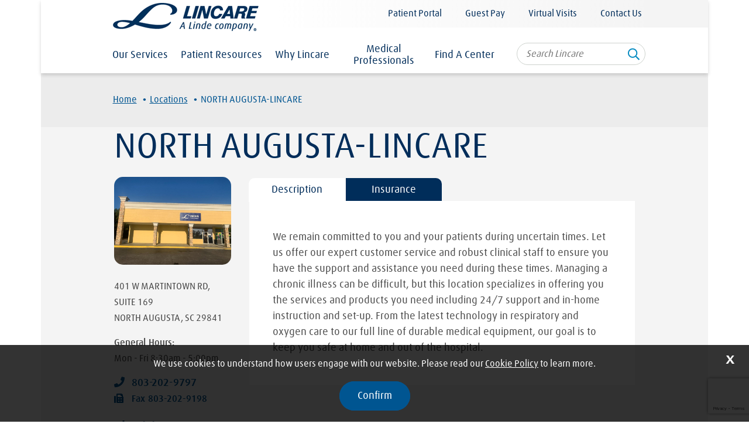

--- FILE ---
content_type: text/html; charset=utf-8
request_url: https://www.lincare.com/en/locations/north-augusta-lincare
body_size: 60925
content:



<!DOCTYPE html>
<!--[if lt IE 7]>      <html class="no-js lt-ie9 lt-ie8 lt-ie7"> <![endif]-->
<!--[if IE 7]>         <html class="no-js lt-ie9 lt-ie8"> <![endif]-->
<!--[if IE 8]>         <html class="no-js lt-ie9"> <![endif]-->
<!--[if gt IE 8]><!-->
<html class="no-js" lang="en">
<!--<![endif]-->
<head>
<link href="/-/media/Feature/Experience-Accelerator/Bootstrap-4/Bootstrap-4/Styles/optimized-min.css?t=20211115T012428Z" rel="stylesheet"><link href="/-/media/Base-Themes/Core-Libraries/styles/optimized-min.css?t=20231013T203535Z" rel="stylesheet"><link href="/-/media/Base-Themes/Main-Theme/styles/optimized-min.css?t=20220113T183439Z" rel="stylesheet"><link href="/-/media/Base-Themes/Custom/Styles/optimized-min.css?t=20220104T211709Z" rel="stylesheet"><link href="/-/media/Themes/Lincare/Lincare/customlinacre/styles/pre-optimized-min.css?t=20250825T213307Z" rel="stylesheet">

    
<meta name="VIcurrentDateTime" content="639044329198679026" />
<meta name="VirtualFolder" content="/" />
<script type="text/javascript" src="/layouts/system/VisitorIdentification.js"></script>

    



    <title>NORTH AUGUSTA-LINCARE</title>
<link rel="canonical" href="https://www.lincare.com/Locations/NORTH-AUGUSTA-LINCARE" />
    <link href="/-/media/Project/Lincare/system/favicon.ico" rel="shortcut icon" />




<meta property="og:title"  content="NORTH AUGUSTA-LINCARE"><meta property="og:url"  content="http://www.lincare.com/en/Locations/NORTH-AUGUSTA-LINCARE">







<meta property="twitter:title"  content="NORTH AUGUSTA-LINCARE"><meta property="twitter:card"  content="summary_large_image">

    <meta name="viewport" content="width=device-width, initial-scale=1" />


<script src="https://www.google.com/recaptcha/api.js?render=6Lds1HoeAAAAAHAEfDXbJVZauPF9nEtvh-EzXuUz"></script>
<script>
	function onSubmit(token) {
		var formElement = this;
		while (formElement.nodeName != "form") {
			formElement = formElement.parentElement;
		}
		if (formElement != null) {
			formElement.submit();
		}
	}
</script>

<script src="https://maps.googleapis.com/maps/api/js?key=AIzaSyAFKfkxVQ45nEpBCgPUHG4x96sSkWlhaMo"></script>
<script async src="//cdnjs.cloudflare.com/ajax/libs/es5-shim/4.5.13/es5-shim.min.js"></script>
<script async src="//cdnjs.cloudflare.com/ajax/libs/es5-shim/4.5.13/es5-sham.min.js"></script>
<script async src="//cdnjs.cloudflare.com/ajax/libs/es6-shim/0.35.5/es6-shim.min.js"></script>
<script async src="//cdnjs.cloudflare.com/ajax/libs/es6-shim/0.35.5/es6-sham.min.js"></script>
<script src="//cdnjs.cloudflare.com/ajax/libs/babel-polyfill/7.6.0/polyfill.min.js" integrity="sha256-/9af5HY43atNLQYyCLy6EeTvHu0ntBAd4Yyaw6tVh/c=" crossorigin="anonymous"></script>
<script crossorigin src="//unpkg.com/react@16/umd/react.production.min.js"></script>
<script crossorigin src="//unpkg.com/react-dom@16/umd/react-dom.production.min.js"></script>
<script src="/scripts/react.bundle.js"></script>


<script src="/bundles/react?v=p-wcYUPXmZH8XkvvjdfP8MGH8Kp9f2Od-BzQRjlDDf81"></script>
<script type="application/ld+json">{"@context":"https://schema.org","@type":"RESPIRATORY+INVASIVE VENTS","name":"LINCARE","image":"https://www.lincare.com/-/media/Project/Lincare/locations/SC-NORTH-AUGUSTA.jpg","@id":"https://www.lincare.com/Locations/NORTH-AUGUSTA-LINCARE","url":"https://www.lincare.com/Locations/NORTH-AUGUSTA-LINCARE","telephone":"803-202-9797","address":{"@type":"PostalAddress","streetAddress":"401 W MARTINTOWN RD, SUITE 169","addressLocality":"NORTH AUGUSTA","addressRegion":"SC","postalCode":"6136","addressCountry":"US"},"openingHoursSpecification":{"@type":"OpeningHoursSpecification","dayOfWeek":["Monday","Tuesday","Wednesday","Thursday","Friday","Saturday","Sunday"],"opens":"08:00","closes":"17:00"}}</script><style>
[data-cognigy-webchat-root] button[data-cognigy-webchat-toggle] {
    right: 32px !important;
    bottom: 110px !important;
    background-image: url(./-/media/Project/Lincare/Images/Icons/chatIconTrans.png) !important;
    height: 100px;
    width: 75px;
    background-color: transparent;
    background-repeat: no-repeat;
    border-radius: 0;
    box-shadow: none !important;
}

[data-cognigy-webchat-root] .webchat-toggle-button svg{ 
display: none; 
}
</style>

<meta name="google-site-verification" content="iBmxaMgVgbIDr62Z6FtY6slVXqcjDqHqVI0q-SmS8IY" />
</head>
<body class="default-device bodyclass">
    

<script src="https://github.com/Cognigy/WebchatWidget/releases/latest/download/webchat.js"></script>
<script>
    initWebchat(
        "https://endpoint-lincare.cognigy.cloud/0564b90fb1691a2f32c1d7ed82b9150824207c04b54588def540a356f6c08ca2"
    );
</script>

<script type="text/javascript">
(function(window, document, dataLayerName, id) {
window[dataLayerName]=window[dataLayerName]||[],window[dataLayerName].push({start:(new Date).getTime(),event:"stg.start"});var scripts=document.getElementsByTagName('script')[0],tags=document.createElement('script');
function stgCreateCookie(a,b,c){var d="";if(c){var e=new Date;e.setTime(e.getTime()+24*c*60*60*1e3),d="; expires="+e.toUTCString();f="; SameSite=Strict"}document.cookie=a+"="+b+d+f+"; path=/"}
var isStgDebug=(window.location.href.match("stg_debug")||document.cookie.match("stg_debug"))&&!window.location.href.match("stg_disable_debug");stgCreateCookie("stg_debug",isStgDebug?1:"",isStgDebug?14:-1);
var qP=[];dataLayerName!=="dataLayer"&&qP.push("data_layer_name="+dataLayerName),isStgDebug&&qP.push("stg_debug");var qPString=qP.length>0?("?"+qP.join("&")):"";
tags.async=!0,tags.src="https://lincare.containers.piwik.pro/"+id+".js"+qPString,scripts.parentNode.insertBefore(tags,scripts);
!function(a,n,i){a[n]=a[n]||{};for(var c=0;c<i.length;c++)!function(i){a[n][i]=a[n][i]||{},a[n][i].api=a[n][i].api||function(){var a=[].slice.call(arguments,0);"string"==typeof a[0]&&window[dataLayerName].push({event:n+"."+i+":"+a[0],parameters:[].slice.call(arguments,1)})}}(i[c])}(window,"ppms",["tm","cm"]);
})(window, document, 'dataLayer', 'a7e29830-d814-4a06-b7e1-89322aa9560c');
</script>
    

<!-- #wrapper -->
<div id="wrapper">
    <!-- #header -->
    <header>
        <div id="header" class="container">
            <div class="row">


    <div class="component navigation-header col-12">
        <div class="component-content">
<section class="navigation-header-section col-xl-10 offset-xl-1">
  <div class="navigation-header-logo col-4">
    <a href="/">
            <img src="/-/media/Project/Lincare/system/logolincare.png?h=48&amp;iar=0&amp;w=249&amp;hash=B352B82B334E6230CDA27E4D3D10C204" alt="lincare-logo" width="249" height="48" data-purpose="Logo" /> 
     </a>
  </div>
  <div class="navigation-header-toplinks col-8">
		<div class="row">
<div class="component plain-html d-block d-md-none position-right">
    <div class="component-content">
<button class="search-menu">
  <span></span>
</button>

<button class="burger-menu">
  <span></span>
</button>    </div>
</div>

<div class="component link-list d-none d-md-block list-header">
    <div class="component-content">
        
        <ul>
                    <li class="item0 odd first">
<div class="field-link"><a data-variantfieldname="Link" target="_blank" rel="noopener noreferrer" href="https://portal.lincare.com/" data-variantitemid="{D8DEB70D-9966-42F5-A1B4-C4F62749DAF2}">Patient Portal</a></div>                    </li>
                    <li class="item1 even">
<div class="field-link"><a data-variantfieldname="Link" target="_blank" rel="noopener noreferrer" href="https://www.billerpayments.com/app/guestpayui/index.html?bsn=lhmp#/guestpay/payment" data-variantitemid="{7EE44268-6174-4B97-B68F-23571CF4394F}">Guest Pay</a></div>                    </li>
                    <li class="item2 odd">
<div class="field-link"><a data-variantfieldname="Link" href="/virtualvisits" data-variantitemid="{F31AECD3-264C-4530-870A-A1DB6D0D31AA}">Virtual Visits</a></div>                    </li>
                    <li class="item3 even last">
<div class="field-link"><a data-variantfieldname="Link" href="/contact-us" data-variantitemid="{785F760F-9CF0-471A-A34F-89C8E30885C4}">Contact Us</a></div>                    </li>
        </ul>
    </div>
</div>
</div>
	</div>
  <nav class="navigation-header-mega-menu col-12 col-md-9 d-md-block">
		<div class="row">	<section class="component mega-menu col-12">
		<div class="component-content">

<div class="mega-menu-tabs ">
    
           <div class="row">
    <div class="component mega-menu-tab col-12">
        <div class="component-content">
<div class="tab-title">

     <a href="/services">Our Services</a>

</div>


<div class="mega-menu-content-wrapper">
     <div class="mega-menu-content container">
       <div class="col-xl-10 offset-xl-1">
         <div class="row">
           <div class="col-md-8 menu-column"><div class="row">
    <div class="component listed-links listed-links col-12">
        <div class="component-content">

 
      
  
      
  
      
  
      
  
      
  
      
  
      
  
      
  
      
  
      
  
      
  
      
  
      
  
      
  
      
  
      
  
      
  
<div>
    
        
                <a href="/services">   
                <div class="list-title">        
                        <h3>Home Care Services</h3>
                        <div class="subtext"></div>
                    </div>
            </a>
        
   
<ul>
 
     
         
          <li class="item">
            
                <div>
<a href="/services/dme-and-devices">
<div class="list-link with-subtext">
<div class="title">Durable Medical Equipment (DME)</div>
<div class="subtext"></div>
</div>
</a>
</div>

            
          </li>
          
        
   
     
         
          <li class="item">
            
                <div>
<a href="/services/enteral-therapy">
<div class="list-link with-subtext">
<div class="title">Enteral Therapy</div>
<div class="subtext">Tube Feeding</div>
</div>
</a>
</div>

            
          </li>
          
        
   
     
         
          <li class="item">
            
                <div>
<a href="/services/high-frequency-chest-wall-oscillation">
<div class="list-link with-subtext">
<div class="title">High Frequency Chest Wall Oscillation (HFCWO)</div>
<div class="subtext">Airway Clearance</div>
</div>
</a>
</div>

            
          </li>
          
        
   
     
         
          <li class="item">
            
                <div>
<a href="/services/inr">
<div class="list-link with-subtext">
<div class="title">Home INR Testing</div>
<div class="subtext">Pt / Clot Factor Checks</div>
</div>
</a>
</div>

            
          </li>
          
        
   
     
         
          <li class="item">
            
                <div>
<a href="/services/Lincare-Powered-Mobility">
<div class="list-link with-subtext">
<div class="title">Lincare&#174; Powered Mobility</div>
<div class="subtext">Electric Wheelchairs</div>
</div>
</a>
</div>

            
          </li>
          
        
   
     
         
          <li class="item">
            
                <div>
<a href="/medical-professionals/long-term-care">
<div class="list-link with-subtext">
<div class="title">Long Term Care</div>
<div class="subtext">Nursing Homes</div>
</div>
</a>
</div>

            
          </li>
          
        
   
     
         
          <li class="item">
            
                <div>
<a href="/services/nebulizer-therapy">
<div class="list-link with-subtext">
<div class="title">Nebulizer Therapy</div>
<div class="subtext">Medicated Breathing Treatment</div>
</div>
</a>
</div>

            
          </li>
          
        
   
     
         
          <li class="item">
            
                <div>
<a href="/services/Overnight-Oximetry-Screening">
<div class="list-link with-subtext">
<div class="title">Overnight Oximetry Screening</div>
<div class="subtext"></div>
</div>
</a>
</div>

            
          </li>
          
        
   
     
         
          <li class="item">
            
                <div>
<a href="/services/home-oxygen-therapy">
<div class="list-link with-subtext">
<div class="title">Oxygen Therapy</div>
<div class="subtext">Stationary &amp; Portable</div>
</div>
</a>
</div>

            
          </li>
          
        
   
     
         
          <li class="item">
            
                <div>
<a href="/services/pediatric">
<div class="list-link with-subtext">
<div class="title">Pediatric Services</div>
<div class="subtext">Respiratory Services</div>
</div>
</a>
</div>

            
          </li>
          
        
   
     
         
          <li class="item">
            
                <div>
<a href="/services/pharmacy">
<div class="list-link with-subtext">
<div class="title">Pharmacy</div>
<div class="subtext">Mail Order</div>
</div>
</a>
</div>

            
          </li>
          
        
   
     
         
          <li class="item">
            
                <div>
<a href="/services/Pulmonary-Rehabilitation">
<div class="list-link with-subtext">
<div class="title">Pulmonary Rehab by Meridian</div>
<div class="subtext">Respiratory Therapy</div>
</div>
</a>
</div>

            
          </li>
          
        
   
     
         
          <li class="item">
            
                <div>
<a href="/services/sleep-apnea-therapy">
<div class="list-link with-subtext">
<div class="title">Sleep Apnea Therapy</div>
<div class="subtext">CPAP and Bilevel</div>
</div>
</a>
</div>

            
          </li>
          
        
   
     
         
          <li class="item">
            
                <div>
<a href="/services/speech-generating-devices">
<div class="list-link with-subtext">
<div class="title">Speech Generating Devices</div>
<div class="subtext">Customizable Devices</div>
</div>
</a>
</div>

            
          </li>
          
        
   
     
         
          <li class="item">
            
                <div>
<a href="/services/Trach-and-Suction-Therapy">
<div class="list-link with-subtext">
<div class="title">Trach &amp; Suction Therapy</div>
<div class="subtext">Assists with Breathing</div>
</div>
</a>
</div>

            
          </li>
          
        
   
     
         
          <li class="item">
            
                <div>
<a href="/services/home-ventilator-care">
<div class="list-link with-subtext">
<div class="title">Ventilator Therapy</div>
<div class="subtext">Invasive and Non-Invasive</div>
</div>
</a>
</div>

            
          </li>
          
        
   
     
           
              <li class="sublist-header">
              <a href="/services/disease-management">   
                <div class="list-link">  
                   <div class="title">In-Home Disease Management</div>
                   <div class="subtext">Education</div>
                </div>
               </a>
             </li>
          
     
     
       <li class="subitem">
            
                <div>
<a href="/services/disease-management/care-check">
<div class="list-link with-subtext">
<div class="title">Care Check™</div>
<div class="subtext"></div>
</div>
</a>
</div>

            
        </li>
        
       <li class="subitem">
            
                <div>
<a href="/services/disease-management/copd-patient-education">
<div class="list-link with-subtext">
<div class="title">COPD Patient Education</div>
<div class="subtext"></div>
</div>
</a>
</div>

            
        </li>
        
       <li class="subitem">
            
                <div>
<a href="/services/heartsteps">
<div class="list-link with-subtext">
<div class="title">HeartSteps&#174;</div>
<div class="subtext"></div>
</div>
</a>
</div>

            
        </li>
        
       <li class="subitem">
            
                <div>
<a href="/services/disease-management/mdinr">
<div class="list-link with-subtext">
<div class="title">mdINR&#174;</div>
<div class="subtext"></div>
</div>
</a>
</div>

            
        </li>
        
       <li class="subitem">
            
                <div>
<a href="/services/sleepeaze">
<div class="list-link with-subtext">
<div class="title">SleepEaze™</div>
<div class="subtext"></div>
</div>
</a>
</div>

            
        </li>
        
       
   
</ul>
</div>        </div>
    </div>
</div></div>
           <div class="col-md-4 menu-column"><div class="row">
    <div class="component listed-links col-12">
        <div class="component-content">

 
      
  
<div>
    
        
                <a href="/services/buydirect">   
                <div class="list-title">        
                        <h3>Buy Direct</h3>
                        <div class="subtext"></div>
                    </div>
            </a>
        
   
<ul>
 
     
           
     
     
       <li class="subitem">
            
                <div>
<a class="affiliate-link external-link" target="_blank" rel="noopener noreferrer" href="https://www.cpapsupplyusa.com">
<div class="list-link no-subtext">
<div class="title">CPAP Supply USA&#174;</div>
</div>
</a>
</div>

            
        </li>
        
       <li class="subitem">
            
                <div>
<a class="affiliate-link external-link" target="_blank" rel="noopener noreferrer" href="http://dmesupplyusa.com">
<div class="list-link no-subtext">
<div class="title">DME Supply</div>
</div>
</a>
</div>

            
        </li>
        
       <li class="subitem">
            
                <div>
<a class="affiliate-link external-link" target="_blank" rel="noopener noreferrer" href="http://go2poc.com">
<div class="list-link no-subtext">
<div class="title">Go2POC Supplies&#174;</div>
</div>
</a>
</div>

            
        </li>
        
       
   
</ul>
</div>        </div>
    </div>
</div></div>
         </div>
       </div>
     </div>
</div>
        </div>
    </div>
</div>
         
    
           <div class="row">
    <div class="component mega-menu-tab three-columns col-12">
        <div class="component-content">
<div class="tab-title">

      <a href="/resources">Patient Resources</a>
   
</div>
<div class="mega-menu-content container">
  <div class="col-xl-10 offset-xl-1">
    <div class="row">
      <div class="col-md-4 menu-three-column"><div class="row">
    <div class="component listed-links listed-links col-12">
        <div class="component-content">

 
      
  
      
  
      
  
      
  
<div>
    
        
                <a href="/resources/getting-started">   
                <div class="list-title">        
                        <h3>Getting Started</h3>
                        <div class="subtext"></div>
                    </div>
            </a>
        
   
<ul>
 
     
         
          <li class="item">
            
                <div>
<a href="/resources/what-to-expect">
<div class="list-link with-subtext">
<div class="title">What to Expect</div>
<div class="subtext"></div>
</div>
</a>
</div>

            
          </li>
          
        
   
     
         
          <li class="item">
            
                <div>
<a href="/resources/switching-to-lincare">
<div class="list-link with-subtext">
<div class="title">Switching to Lincare</div>
<div class="subtext"></div>
</div>
</a>
</div>

            
          </li>
          
        
   
     
         
          <li class="item">
            
                <div>
<a href="/policies/compliance">
<div class="list-link with-subtext">
<div class="title">Coverage &amp; Compliance</div>
<div class="subtext"></div>
</div>
</a>
</div>

            
          </li>
          
        
   
     
         
          <li class="item">
            
                <div>
<a title="Welcome Guide" href="https://www.lincare.com/en/resources/getting-started#welcome">
<div class="list-link with-subtext">
<div class="title">Welcome Guide</div>
<div class="subtext"></div>
</div>
</a>
</div>

            
          </li>
          
        
   
</ul>
</div>        </div>
    </div>

    <div class="component listed-links listed-links col-12">
        <div class="component-content">

 
<div>
    
        
                <a href="/resources/Lincare-Learning-Center">   
                <div class="list-title">        
                        <h3>Your Whole Health</h3>
                        <div class="subtext">Lincare Learning Center</div>
                    </div>
            </a>
        
   
<ul>
 
</ul>
</div>        </div>
    </div>
</div></div>
      <div class="col-md-4 menu-three-column"><div class="row">
    <div class="component listed-links listed-links col-12">
        <div class="component-content">

 
      
  
      
  
      
  
      
  
      
  
      
  
<div>
    
        
                <a href="/resources/conditions">   
                <div class="list-title">        
                        <h3>About Your Condition</h3>
                        <div class="subtext"></div>
                    </div>
            </a>
        
   
<ul>
 
     
         
          <li class="item">
            
                <div>
<a href="/resources/conditions/asthma">
<div class="list-link with-subtext">
<div class="title">Asthma</div>
<div class="subtext"></div>
</div>
</a>
</div>

            
          </li>
          
        
   
     
         
          <li class="item">
            
                <div>
<a href="/resources/conditions/central-sleep-apnea">
<div class="list-link with-subtext">
<div class="title">Central Sleep Apnea (CSA)</div>
<div class="subtext"></div>
</div>
</a>
</div>

            
          </li>
          
        
   
     
         
          <li class="item">
            
                <div>
<a href="/resources/conditions/congestive-heart-failure">
<div class="list-link with-subtext">
<div class="title">Congestive Heart Failure</div>
<div class="subtext"></div>
</div>
</a>
</div>

            
          </li>
          
        
   
     
         
          <li class="item">
            
                <div>
<a href="/resources/conditions/copd">
<div class="list-link with-subtext">
<div class="title">COPD</div>
<div class="subtext"></div>
</div>
</a>
</div>

            
          </li>
          
        
   
     
         
          <li class="item">
            
                <div>
<a href="/resources/conditions/obstructive-sleep-apnea">
<div class="list-link with-subtext">
<div class="title">Obstructive Sleep Apnea (OSA)</div>
<div class="subtext"></div>
</div>
</a>
</div>

            
          </li>
          
        
   
     
         
          <li class="item">
            
                <div>
<a href="/resources/conditions">
<div class="list-link with-subtext">
<div class="title">View More</div>
<div class="subtext"></div>
</div>
</a>
</div>

            
          </li>
          
        
   
</ul>
</div>        </div>
    </div>
</div></div>
      <div class="col-md-4 menu-three-column"><div class="row">
    <div class="component listed-links listed-links col-12">
        <div class="component-content">

 
      
  
      
  
      
  
      
  
      
  
      
  
<div>
    
        
                <a href="/resources/patient-support">   
                <div class="list-title">        
                        <h3>Patient Support</h3>
                        <div class="subtext"></div>
                    </div>
            </a>
        
   
<ul>
 
     
         
          <li class="item">
            
                <div>
<a href="/resources/patient-support/WeCare">
<div class="list-link with-subtext">
<div class="title">Dispute Resolution</div>
<div class="subtext"></div>
</div>
</a>
</div>

            
          </li>
          
        
   
     
         
          <li class="item">
            
                <div>
<a href="/resources/patient-support/Billing-FAQ">
<div class="list-link with-subtext">
<div class="title">Billing FAQs</div>
<div class="subtext"></div>
</div>
</a>
</div>

            
          </li>
          
        
   
     
         
          <li class="item">
            
                <div>
<a href="/resources/patient-support/Shipping-FAQ">
<div class="list-link with-subtext">
<div class="title">Shipping FAQs</div>
<div class="subtext"></div>
</div>
</a>
</div>

            
          </li>
          
        
   
     
         
          <li class="item">
            
                <div>
<a href="/resources/patient-support/faq">
<div class="list-link with-subtext">
<div class="title">General FAQs</div>
<div class="subtext"></div>
</div>
</a>
</div>

            
          </li>
          
        
   
     
         
          <li class="item">
            
                <div>
<a href="/resources/patient-support/medicare-reimbursement">
<div class="list-link with-subtext">
<div class="title">Medicare Reimbursement</div>
<div class="subtext"></div>
</div>
</a>
</div>

            
          </li>
          
        
   
     
         
          <li class="item">
            
                <div>
<a target="_blank" rel="noopener noreferrer" href="https://portal.lincare.com/">
<div class="list-link with-subtext">
<div class="title">Patient Portal</div>
<div class="subtext"></div>
</div>
</a>
</div>

            
          </li>
          
        
   
</ul>
</div>        </div>
    </div>

    <div class="component listed-links listed-links col-12">
        <div class="component-content">

 
<div>
    
        
                <a href="/services/dme-and-devices">   
                <div class="list-title">        
                        <h3>Durable Medical Equipment</h3>
                        <div class="subtext">List of devices</div>
                    </div>
            </a>
        
   
<ul>
 
</ul>
</div>        </div>
    </div>
</div></div>
    </div>
  </div>
</div>
        </div>
    </div>
</div>
         
    
           <div class="row">
    <div class="component mega-menu-tab three-columns col-12">
        <div class="component-content">
<div class="tab-title">

      <a href="/why-lincare">Why Lincare</a>
   
</div>
<div class="mega-menu-content container">
  <div class="col-xl-10 offset-xl-1">
    <div class="row">
      <div class="col-md-4 menu-three-column"><div class="row">
    <div class="component listed-links listed-links col-12">
        <div class="component-content">

 
      
  
      
  
      
  
      
  
      
  
      
  
<div>
     
       
           <div class="list-title">
              
              </div>
   
    
<ul>
 
     
         
          <li class="item">
            
                <div>
<a href="/why-lincare/About-Lincare">
<div class="list-link with-subtext">
<div class="title">About Us</div>
<div class="subtext"></div>
</div>
</a>
</div>

            
          </li>
          
        
   
     
         
          <li class="item">
            
                <div>
<a href="/why-lincare/our-skilled-team">
<div class="list-link with-subtext">
<div class="title">Our Skilled Team</div>
<div class="subtext"></div>
</div>
</a>
</div>

            
          </li>
          
        
   
     
         
          <li class="item">
            
                <div>
<a href="/why-lincare/our-reputation">
<div class="list-link with-subtext">
<div class="title">Our Reputation</div>
<div class="subtext"></div>
</div>
</a>
</div>

            
          </li>
          
        
   
     
         
          <li class="item">
            
                <div>
<a href="/why-lincare/testimonials">
<div class="list-link with-subtext">
<div class="title">Testimonials</div>
<div class="subtext"></div>
</div>
</a>
</div>

            
          </li>
          
        
   
     
         
          <li class="item">
            
                <div>
<a href="/why-lincare/safety">
<div class="list-link with-subtext">
<div class="title">Safety Practices</div>
<div class="subtext"></div>
</div>
</a>
</div>

            
          </li>
          
        
   
     
         
          <li class="item">
            
                <div>
<a href="/why-lincare/emergency-plan">
<div class="list-link with-subtext">
<div class="title">Emergency Preparedness</div>
<div class="subtext"></div>
</div>
</a>
</div>

            
          </li>
          
        
   
</ul>
</div>        </div>
    </div>
</div></div>
      <div class="col-md-4 menu-three-column"><div class="row">
    <div class="component listed-links listed-links col-12">
        <div class="component-content">

 
      
            
       
  
<div>
    
        
            <a href="/why-lincare/work-for-lincare">   
                <div class="list-title with-image">
                        <h3>Working for Lincare</h3>
                        <div class="subtext">Strive to make a difference in every patient’s life - every day.</div>
                   
                       
                        <div class="list-image"><img src="/-/media/Project/Lincare/Images/Center/780/4Q8A6964-High-Res-Cropped.jpg?h=390&amp;iar=0&amp;w=780&amp;hash=0400212B837A6D5B0BACCE575CD489B0" alt="Lincare employees" width="780" height="390" /></div>
                      
                   
                    </div>
            </a>
      
   
<ul>
 
      
   
</ul>
</div>        </div>
    </div>
</div></div>
      <div class="col-md-4 menu-three-column"><div class="row">
    <div class="component listed-links listed-links">
        <div class="component-content">

 
      
            
       
  
<div>
    
        
            <a href="/why-lincare/whats-happening">   
                <div class="list-title with-image">
                        <h3>What&#39;s Happening</h3>
                        <div class="subtext">News &amp; Announcements</div>
                   
                       
                        <div class="list-image"><img src="/-/media/Project/Lincare/Images/Misc/Whats-new-660x300.jpg?h=300&amp;iar=0&amp;w=660&amp;hash=BCEAD29E1EDAFAAE2D362122C30F6242" alt="whats new 660x300" width="660" height="300" /></div>
                      
                   
                    </div>
            </a>
      
   
<ul>
 
      
   
</ul>
</div>        </div>
    </div>
</div></div>
    </div>
  </div>
</div>
        </div>
    </div>
</div>
         
    
           <div class="row">
    <div class="component mega-menu-tab three-columns col-12">
        <div class="component-content">
<div class="tab-title">

      <a href="/medical-professionals">Medical Professionals</a>
   
</div>
<div class="mega-menu-content container">
  <div class="col-xl-10 offset-xl-1">
    <div class="row">
      <div class="col-md-4 menu-three-column"><div class="row">
    <div class="component listed-links listed-links">
        <div class="component-content">

 
      
  
      
  
      
  
      
  
      
  
      
  
<div>
     
       
           <div class="list-title">
              
              </div>
   
    
<ul>
 
     
         
          <li class="item">
            
                <div>
<a href="/medical-professionals/Making-Enteral-Referrals">
<div class="list-link with-subtext">
<div class="title">Making Enteral Referrals</div>
<div class="subtext"></div>
</div>
</a>
</div>

            
          </li>
          
        
   
     
         
          <li class="item">
            
                <div>
<a href="/medical-professionals/Making-Nebulizer-Referrals">
<div class="list-link with-subtext">
<div class="title">Making Nebulizer Referrals</div>
<div class="subtext"></div>
</div>
</a>
</div>

            
          </li>
          
        
   
     
         
          <li class="item">
            
                <div>
<a href="/medical-professionals/Making-Oxygen-Referrals">
<div class="list-link with-subtext">
<div class="title">Making Oxygen Referrals</div>
<div class="subtext"></div>
</div>
</a>
</div>

            
          </li>
          
        
   
     
         
          <li class="item">
            
                <div>
<a href="/medical-professionals/Making-PAP-Referrals">
<div class="list-link with-subtext">
<div class="title">Making PAP Referrals</div>
<div class="subtext"></div>
</div>
</a>
</div>

            
          </li>
          
        
   
     
         
          <li class="item">
            
                <div>
<a href="/medical-professionals/Electronic-Prescriptions-and-Electronic-Ordering">
<div class="list-link with-subtext">
<div class="title">Electronic Prescriptions and Electronic Ordering</div>
<div class="subtext"></div>
</div>
</a>
</div>

            
          </li>
          
        
   
     
         
          <li class="item">
            
                <div>
<a href="/medical-professionals/RX-Unit-of-Measure-Quantity-Conversion-Chart">
<div class="list-link with-subtext">
<div class="title">RX Unit of Measure Quantity Conversion Chart</div>
<div class="subtext"></div>
</div>
</a>
</div>

            
          </li>
          
        
   
</ul>
</div>        </div>
    </div>
</div></div>
      <div class="col-md-4 menu-three-column"><div class="row">
    <div class="component listed-links listed-links col-12">
        <div class="component-content">

 
      
            
       
  
<div>
    
        
            <a href="/medical-professionals/long-term-care">   
                <div class="list-title with-image">
                        <h3>Long-Term Care Facilities</h3>
                        <div class="subtext">Nursing Homes and Rehab Centers</div>
                   
                       
                        <div class="list-image"><img src="/-/media/Project/Lincare/Images/Clinical/780/Clincal-WhiteMaleBlackFemale-LookingAtTablet-HandExtended.jpg?h=520&amp;iar=0&amp;w=780&amp;hash=8FA30F92A7F14F8ED2C53F06AAA1BFCD" alt="clinicians looking at tablet together" width="780" height="520" /></div>
                      
                   
                    </div>
            </a>
      
   
<ul>
 
      
   
</ul>
</div>        </div>
    </div>
</div></div>
      <div class="col-md-4 menu-three-column"><div class="row">
    <div class="component listed-links listed-links">
        <div class="component-content">

 
<div>
    
        
                <a href="/medical-professionals/orders">   
                <div class="list-title">        
                        <h3>Physician Supply Orders</h3>
                        <div class="subtext">Referring a Patient</div>
                    </div>
            </a>
        
   
<ul>
 
</ul>
</div>        </div>
    </div>
</div></div>
    </div>
  </div>
</div>
        </div>
    </div>
</div>
         
    
           <div class="row">
    <div class="component mega-menu-tab col-12">
        <div class="component-content">
<div class="tab-title">

     <a href="/Locations">Find A Center</a>

</div>


<div class="mega-menu-content-wrapper">
     <div class="mega-menu-content container">
       <div class="col-xl-10 offset-xl-1">
         <div class="row">
           <div class="col-md-8 menu-column"><div class="row"></div></div>
           <div class="col-md-4 menu-column"><div class="row"></div></div>
         </div>
       </div>
     </div>
</div>
        </div>
    </div>
</div>
         
    
</div>

		</div>
	</section>
</div>
	</nav>
  <div class="navigation-header-search col-md-3 d-md-flex">
		<div class="row">

<div class="component search-box horizontal col-12" data-properties='{"endpoint":"//sxa/search/results/","suggestionEndpoint":"//sxa/search/suggestions/","suggestionsMode":"ShowSearchResults","resultPage":"/search","targetSignature":"","v":"{6222569A-B2F5-4E31-8DD8-D520E89364B5}","s":"","p":5,"l":"","languageSource":"SearchResultsLanguage","searchResultsSignature":"","itemid":"{8A56319E-5CCD-552A-BCE0-B487A3659F95}","minSuggestionsTriggerCharacterCount":2}'>
    <div class="component-content">
        
                <input type="text" class="search-box-input" autocomplete="off" name="textBoxSearch" maxlength="100" placeholder="Search Lincare" />
                    <button class="search-box-button-with-redirect" type="submit">
                        Search
                    </button>
    </div>
</div>
</div>
	</div>
</section>        </div>
    </div>





<div class="component breadcrumb navigation-title col-12">
    <div class="component-content">
        <nav>
            <ol>
                    <li class="breadcrumb-item home">
<div class="navigation-title field-navigationtitle"><a title="Home" href="/en/">Home</a></div>                            <span class="separator">&#183;</span>
                    </li>
                    <li class="breadcrumb-item ">
<div class="navigation-title field-navigationtitle"><a title="Locations" href="/en/locations">Locations</a></div>                            <span class="separator">&#183;</span>
                    </li>
                    <li class="breadcrumb-item last">
<div class="navigation-title field-navigationtitle"><a title="NORTH AUGUSTA-LINCARE" href="/en/locations/north-augusta-lincare">NORTH AUGUSTA-LINCARE</a></div>                            <span class="separator">&#183;</span>
                    </li>
            </ol>
        </nav>
    </div>
</div>
</div>
        </div>
    </header>
    <!-- /#header -->
    <!-- #content -->
    <main>
        <div id="content" class="container">
            <div class="row">


<div class="component container col-12 remove-bottom-margin col-xl-10 offset-xl-1">
    <div class="component-content" >
<div class="row">

<div class="component title col-12 remove-bottom-margin">
    <div class="component-content">
<h1>NORTH AUGUSTA-LINCARE</h1>    </div>
</div>
<div class="row component column-splitter">
        <div class="col-12 col-lg-3">
            <div class="row"><div id="react_0HNIN4SDMCD3O" class="react-component"><div class="location-detail component" data-reactroot=""><div class="component-content"><div>Loading...</div></div></div></div>

<script>window.addEventListener('DOMContentLoaded', function() {ReactDOM.hydrate(React.createElement(Components.RootComponent.LocationDetail, {"placeholder":{},"dictionary":{},"data":{"shortDatasourceId":"8A56319E5CCD552ABCE0B487A3659F95","defaultLocationFieldId":"B41A238D1E0E4CADBC324C3FBD157E7D","milesAwayText":"miles away","directionsText":"Directions","referralText":"Physician Referral","faxText":"Fax","generalHoursHeaderText":"General Hours:","generalHoursDaysText":"Mon - Fri","generalHoursText":"8:30am - 5:00pm","noDefaultLocationSelectedText":"Loading...","referralLink":"https://www.lincare.com/en/medical-professionals/electronic-prescriptions-and-electronic-ordering","physicianResourcesText":"Physician Resources"},"isSitecore":true,"isEditing":false}), document.getElementById("react_0HNIN4SDMCD3O"))});</script></div>
        </div>
        <div class="col-12 col-lg-9">
            <div class="row">



<div class="component tabs content-tabs col-12">
	<div class="component-content">
			<div class="tabs-inner">
					<ul class="tabs-heading">
							<li class="header" id="0">
								<div class="heading">
<div class="row">

<div class="component content col-12">
    <div class="component-content">
<div class="field-heading">Description</div>    </div>
</div>
</div>								</div>
							</li>
							<li class="content-box">
								<div class="tab-content">
											<div class="tab 0">
<div class="row">

<div class="component content col-12">
    <div class="component-content">
	
				<div>We remain committed to you and your patients during uncertain times.  Let us offer our expert customer service and robust clinical staff to ensure you have the support and assistance you need during these times. Managing a chronic illness can be difficult, but this location specializes in offering you the services and products you need including 24/7 support and in-home instruction and set-up. From the latest technology in respiratory and oxygen care to our full line of durable medical equipment, our goal is to keep you safe at home and out of the hospital.</div>
			    </div>
</div>
</div>											</div>
								</div>
							</li>
							<li class="header" id="1">
								<div class="heading">
<div class="row">

<div class="component content col-12">
    <div class="component-content">
<div class="field-heading">Insurance</div>    </div>
</div>
</div>								</div>
							</li>
							<li class="content-box">
								<div class="tab-content">
											<div class="tab 1">
<div class="row">

<div class="component content col-12">
    <div class="component-content">
<div class="field-content">As one of America’s Largest providers of DME and Respiratory Services, we are contracted and in-network with most insurance providers including Medicare, Medicaid, Medicare and Medicaid replacement plans and private insurance.   Contact this location today to confirm your providers participation.</div>    </div>
</div>
</div>											</div>
								</div>
							</li>
					</ul>
			</div>
	</div>
</div>

    <div class="component services-list">
        <div class="component-content">
<h3>Services Offered</h3>
<div class='service-list-services'>
  
        <div>
          <a href=/en/services/dme-and-devices>Durable Medical Equipment</a>
        </div>
      
    
        <div>
          <a href=/en/services/enteral-therapy>Enteral</a>
        </div>
      
    
        <div>
          <a href=/en/services/high-frequency-chest-wall-oscillation>HFCWO Therapy</a>
        </div>
      
    
        <div>
          <a href=/en/services/inr>Home INR Testing</a>
        </div>
      
    
        <div>
          <a href=/en/services/home-ventilator-care>Home Ventilator Care</a>
        </div>
      
    
        <div>
          <a href=/en/services/disease-management>In-Home Disease Management</a>
        </div>
      
    
        <div>
          <a href=/en/services/home-ventilator-care>Invasive Home Ventilator Care</a>
        </div>
      
    
        <div>
          <a href=/en/medical-professionals/long-term-care>Long Term Care</a>
        </div>
      
    
        <div>
          <a href=/en/services/nebulizer-therapy>Nebulizer Therapy</a>
        </div>
      
    
        <div>
          <a href=/en/services/home-oxygen-therapy>Oxygen Therapy</a>
        </div>
      
    
        <div>
          <a href=/en/services/sleep-apnea-therapy>Sleep Apnea Therapy</a>
        </div>
      
    
        <div>Wound Care</div>
      
    
</div>        </div>
    </div>
﻿﻿<div class="component locations-map remove-bottom-margin">
	<div class="component-content">
		<h3>
			Map and Directions
		</h3>
			<img src="https://maps.googleapis.com/maps/api/staticmap?key=AIzaSyAFKfkxVQ45nEpBCgPUHG4x96sSkWlhaMo&amp;center=NORTH AUGUSTA,SC&amp;scale=1&amp;zoom=13&amp;size=700x500&amp;maptype=roadmap&amp;markers=color:blue%7C33.5074,-81.9702&amp;format=png&amp;visual_refresh=true" />
			<div class="directions-info">
				<div class="name-and-address">
					<h5 class="location-link">
						<a href="https://www.google.com/maps/dir/?api=1&amp;destination=401 W MARTINTOWN RD, SUITE 169 NORTH AUGUSTA, SC 29841-6136" target="_blank">NORTH AUGUSTA - LINCARE</a>
					</h5>
						<p>
							401 W MARTINTOWN RD,
							SUITE 169
						</p>

					<p>
						NORTH AUGUSTA
						<span>, </span>
						SC
						29841
					</p>
				</div>
				<div class="directions">
					<a href="https://www.google.com/maps/dir/?api=1&amp;destination=401 W MARTINTOWN RD, SUITE 169 NORTH AUGUSTA, SC 29841-6136" target="_blank">Directions</a>
				</div>
			</div>
	</div>
</div></div>
        </div>
</div></div>    </div>
</div><div id="react_0HNIN4SDMCD3P" class="react-component"><div class="component nearby-locations col-12 col-xl-10 offset-xl-1" data-reactroot=""><div class="component-content"><h2>Other Locations Nearby</h2><div class="row"><div>Loading...</div><div class="component cards device-card col-12 col-lg-4"><div class="component-content"><article class="cta-card"><heading><h3 class="card-title heading-5"><a href="/?sc_site=Local">We have more centers ready to serve you</a></h3></heading><p class="card-description">Our team of professionals are dedicated, highly skilled specialists who understand the direct impact they have on the overall health and well-being of the patients they serve.</p><p class="card-link"><a class="cta-card-link" href="/Locations"><span>See all locations</span><i class="fa fa-arrow-right"></i></a></p></article></div></div></div></div></div></div>

<script>window.addEventListener('DOMContentLoaded', function() {ReactDOM.hydrate(React.createElement(Components.RootComponent.NearbyLocations, {"placeholder":{},"dictionary":{},"data":{"title":"Other Locations Nearby","header":"We have more centers ready to serve you","description":"Our team of professionals are dedicated, highly skilled specialists who understand the direct impact they have on the overall health and well-being of the patients they serve.","linkText":"See all locations","locationSearchPage":"/Locations","shortDatasourceId":"8C16451344BE41989B1CBF6D17EBF62C","defaultLocationFieldId":"6DE8BD8D0D4D4625862B9F0D9116923F","milesAwayText":"miles away","directionsText":"Directions","noDefaultLocationSelectedText":"Loading...","locationDetails":"B6E27AD4741850C188D34D5A5D6B5748"},"isSitecore":true,"isEditing":false}), document.getElementById("react_0HNIN4SDMCD3P"))});</script>	<section class="component faq-icons col-12 col-xl-10 offset-xl-1">
		<div class="component-content">
<h3 class="faq-icons-title">Have questions?</h3>
<div class="faq-icons-list d-flex">
    
        
             <div class="faq-icons-card">
    <div class="faq-icons-image-frame-outer">
        <div class="faq-icons-image-frame-inner">
           <img src="/-/media/Project/Lincare/Images/Location-Details/FAQ-image.png?h=200&amp;iar=0&amp;w=200&amp;hash=1CE9A34101C4FB1CC369DF437A30A87D" alt="FAQ Image" width="200" height="200" />
        </div>
    </div>
    <div class="faq-icons-text-container">
        <a class="faq-icons-link" href="/resources/patient-support/faq">Frequently Asked Questions</a>
    </div>
</div>



          


        
    
        
             <div class="faq-icons-card">
    <div class="faq-icons-image-frame-outer">
        <div class="faq-icons-image-frame-inner">
           <img src="/-/media/Project/Lincare/Images/Clinical/480/Clinical-BlackFemale-LookingAtTablet.jpg?h=320&amp;iar=0&amp;w=480&amp;hash=92780E0E66F1CFB6871D2E6043A2A203" alt="clinical employee looking at tablet device" width="480" height="320" />
        </div>
    </div>
    <div class="faq-icons-text-container">
        <a class="faq-icons-link" target="_blank" rel="noopener noreferrer" href="https://www.billerpayments.com/app/guestpayui/index.html?bsn=lhmp#/guestpay/payment">Pay Your Bill</a>
    </div>
</div>



          


        
    
        
             <div class="faq-icons-card">
    <div class="faq-icons-image-frame-outer">
        <div class="faq-icons-image-frame-inner">
           <img src="/-/media/Project/Lincare/Images/Location-Details/Customer-support-image.png?h=200&amp;iar=0&amp;w=200&amp;hash=70851BC65F2467ADB8F263BCE05F0423" alt="Customer Support Image" width="200" height="200" />
        </div>
    </div>
    <div class="faq-icons-text-container">
        <a class="faq-icons-link" href="/contact-us">Contact Us</a>
    </div>
</div>



          


        
    
</div>		</div>
	</section>
</div>
        </div>
    </main>
    <!-- /#content -->
    <!-- #footer -->
    <footer>
        <div id="footer" class="container">
            <div class="row">




<div class="component container col-xl-10 offset-xl-1">
    <div class="component-content" >
<div class="row">

<div class="component image file-type-icon-media-link col-6 col-md-3 order-0">
    <div class="component-content">
<a title="footer logo" href="/"><img src="/-/media/Project/Lincare/system/logolincarewhite.png?h=48&amp;iar=0&amp;w=249&amp;hash=9B2F81DB9C5594A9F2A2792F0FC99BEC" alt="lincare-logo-white" width="249" height="48" data-variantitemid="{099E54A4-4EDB-490A-AEAB-8ECB4B2F516E}" data-variantfieldname="Image" /></a>    </div>
</div>


<div class="component link-list col-4 col-md-auto order-2 order-md-3 list-footer">
    <div class="component-content">
        
        <ul>
                    <li class="item0 odd first">
<div class="field-link"><a class="icon-facebook" data-variantfieldname="Link" target="_blank" rel="noopener noreferrer" href="https://www.facebook.com/lincare/" data-variantitemid="{67C2577D-37FC-40E5-AFCC-58E62BD214C6}">Facebook</a></div>                    </li>
                    <li class="item1 even">
<div class="field-link"><a class="icon-linkedin" data-variantfieldname="Link" target="_blank" rel="noopener noreferrer" href="https://www.linkedin.com/company/lincare" data-variantitemid="{1A256363-7C10-46E0-9A29-1FF797706DE6}">LinkedIn</a></div>                    </li>
                    <li class="item2 odd last">
<div class="field-link"><a class="icon-youtube" data-variantfieldname="Link" target="_blank" rel="noopener noreferrer" href="https://www.youtube.com/c/LincareCorporate" data-variantitemid="{1576EC73-B6B9-4293-999F-42CB8EC12790}">YouTube</a></div>                    </li>
        </ul>
    </div>
</div>


<div class="component link-list col-12 col-md-auto order-3 order-md-2 position-right list-footer">
    <div class="component-content">
        
        <ul>
                    <li class="item0 odd first">
<div class="field-link"><a data-variantfieldname="Link" href="/-/media/Project/Lincare/Files/Welcome-Book.pdf?sc_lang=en&amp;hash=043C948BD4439B8FA69C9265BB70D8F5" data-variantitemid="{27A7DCAB-46D7-46FD-A755-C23F3A1DCC60}">Welcome Guide</a></div>                    </li>
                    <li class="item1 even">
<div class="field-link"><a data-variantfieldname="Link" href="/policies" data-variantitemid="{A87013A0-9FF4-432C-9A9D-D256FB27739C}">Policies</a></div>                    </li>
                    <li class="item2 odd last">
<div class="field-link"><a class="external-link" data-variantfieldname="Link" target="_blank" rel="noopener noreferrer" href="https://recruiting.adp.com/srccar/public/RTI.home?d=ExternalCareerSite&amp;_icx=v02jfIcw9oJ7GNnjWE0AfB5aucl0L0vQ_7JmGJ2DAb5MH_LyVwYNpYgf8RCxl4fvOwL&amp;c=1165551&amp;_dissimuloSSO=LDluXJEVVMY:FRtyJq1QSEyjXdpRimPYQaqL--4" data-variantitemid="{1FF5262B-6B19-45CB-B1E0-8E4F969E07FA}">Careers</a></div>                    </li>
        </ul>
    </div>
</div>



    <div class="component rich-text col-12 order-last">
        <div class="component-content">
<p style="line-height: 1;"><span style="font-size: 15px;">This icon <a class="external-link"></a> indicates that you are leaving the Company's website. Linking to a third party site does not constitute an endorsement by Company,<br />
but is solely provided for additional information. Refer to Company's <a href="/policies/terms">Terms and Conditions</a>&nbsp;of Use for more information.</span></p>
<p>&copy; 2026 Lincare Holdings Inc. All rights are reserved.</p>
        </div>
    </div>



    <div class="component rich-text col-12 order-last rich-text-hidden">
        <div class="component-content">
Affiliated entities of Lincare offer a variety of additional services to help patients throughout treatment. By exiting our site and going to an affiliate site you are acknowledging these services/products are not&nbsp;provided by Lincare and will not be covered by insurance.
        </div>
    </div>



<div class="component accordion col-12 order-last accordion-footer" data-properties='{&quot;expandOnHover&quot;:false,&quot;expandedByDefault&quot;:false,&quot;speed&quot;:500,&quot;easing&quot;:&quot;swing&quot;,&quot;canOpenMultiple&quot;:true,&quot;canToggle&quot;:true,&quot;isControlEditable&quot;:false}' >
    <div class="component-content">
            <div>
                <ul class="items">
                        <li class="item">
                                <div class="toggle-header" tabindex="-1">
                                    <div class="label">
                                        <div class="row">

<div class="component content col-12">
    <div class="component-content">
<div class="field-heading"><p>Toggle</p></div>    </div>
</div>
</div>
                                    </div>
                                </div>
                                <div class="toggle-content">
                                    <div class="row">

<div class="component content col-12">
    <div class="component-content">
<div class="field-content"><div class="row">
<div class="footer-links-4-columns">
<div class="row">
<div class="col-md-3 ">
<p><a href="/services"><strong>OUR SERVICES</strong></a></p>
<span style="font-size: 13px;">
</span>
<p><a href="/services/home-oxygen-therapy">Oxygen Therapy</a></p>
<p><a href="/services/sleep-apnea-therapy">Sleep Apnea Therapy</a></p>
<p><a href="/services/inr">Home INR Testing</a></p>
<p><a href="/services/nebulizer-therapy">Nebulizer Therapy</a></p>
<p><a href="/services/home-ventilator-care">Ventilator Therapy</a></p>
<p><a href="/services">Browse All Services</a></p>
</div>
<div class="col-md-3 ">
<p><strong><a href="/why-lincare">WHY LINCARE</a></strong></p>
<span style="font-size: 13px;">
</span>
<p><a href="/why-lincare/our-skilled-team">Our Skilled Team</a></p>
<p><a href="/why-lincare/our-reputation">Our Reputation</a></p>
<p><a href="/why-lincare/safety">Safety Practices</a></p>
<p><a href="/why-lincare/whats-happening">What's Happening</a></p>
<p><a href="/why-lincare/work-for-lincare">Working For Lincare</a></p>
</div>
<div class="col-md-3 ">
<p><strong><a href="/resources/getting-started">GETTING STARTED</a></strong></p>
<span style="font-size: 13px;">
</span>
<p><a href="/resources/what-to-expect">What To Expect</a></p>
<p><a href="/resources/switching-to-lincare">Switching To Lincare</a></p>
<p><a href="/policies/compliance">Coverage &amp; Compliance</a>
</p>
<p><a href="-/media/4202822ECA4D4A24AE6124EB174D21D0.ashx">Welcome Guide</a></p>
</div>
<div class="col-md-3 ">
<p><strong><a href="/resources/conditions">ABOUT YOUR CONDITION</a></strong></p>
<span style="font-size: 13px;">
</span>
<p><a href="/resources/conditions/copd">COPD</a></p>
<p><a href="/resources/conditions/central-sleep-apnea">Sleep Apnea &amp; Snoring</a>&nbsp;</p>
<p><a href="/resources/conditions/neuromuscular-disease">Neuromuscular Disease</a></p>
<p><a href="/resources/conditions/heart-disease">Heart Disease &amp; Defects</a></p>
</div>
</div>
</div>
<div class="footer-links-3-columns">
<div class="row">
<div class="col-md-3 ">
<p><strong><a href="/resources/patient-support">PATIENT SUPPORT</a></strong></p>
<span style="font-size: 13px;">
</span>
<p><a href="/resources/patient-support/faq">FAQ</a></p>
<p><a href="/resources/patient-support/medicare-reimbursement">Medicare Reimbursement</a></p>
<p><a href="/resources/patient-support/WeCare">Dispute Resolution</a></p>
</div>
<div class="col-md-3 ">
<p><strong><a href="/medical-professionals">MEDICAL PROFESSIONALS</a></strong></p>
<span style="font-size: 13px;">
</span>
<p><a href="/medical-professionals/Making-Nebulizer-Referrals">Referrals</a></p>
<p><a href="/medical-professionals/orders">Physician Supply Orders</a></p>
<p><a href="/medical-professionals/Electronic-Prescriptions-and-Electronic-Ordering">Electronic Prescriptions</a></p>
<p><a href="/medical-professionals/long-term-care">Long-Term Care Facilities</a>&nbsp;</p>
<p><strong><a href="/Locations">FIND A LOCATION</a></strong></p>
</div>
<div class="col-md-3 ">
<p><a href="/policies"><strong>POLICIES</strong></a></p>
<span style="font-size: 13px;">
</span>
<p><strong></strong><a href="/policies/terms">Terms of Use</a>&nbsp;</p>
<p><a href="/-/media/Project/Lincare/Files/Lincare_anti_discrimination_policy.pdf" target="_blank">Anti-Discrimination</a>&nbsp;</p>
<p><a href="/policies/privacy">Privacy</a></p>
<p><a href="/policies/hipaa">HIPAA</a></p>
</div>
</div>
</div>
</div></div>    </div>
</div>
</div>
                                </div>
                        </li>
                </ul>                            
            </div>
    </div>
</div>



    <div class="component rich-text col-12 order-last rich-text-hidden-dbapartner">
        <div class="component-content">
Affiliated entities of Lincare offer a variety of additional services to help patients throughout treatment. By exiting our site and going to an affiliate site you are acknowledging these services/products are not provided by Lincare.
        </div>
    </div>



    <div class="component rich-text col-12 order-last rich-text-hidden-portal">
        <div class="component-content">
Affiliated entities of Lincare offer a variety of additional services to help patients throughout treatment. By exiting our site and going to an affiliate site you are acknowledging these services/products are not&nbsp;provided by Lincare and will not be covered by insurance.
        </div>
    </div>
</div>    </div>
</div></div>
        </div>
    </footer>
    <!-- /#footer -->
</div>
<!-- /#wrapper -->

    




    <div class="privacy-warning permisive" style="">
            <div class='close'>
                <a onclick="XA.cookies.removeCookieWarning();">X</a>
            </div>
        <div class="info">
            We use cookies to understand how users engage with our website. Please read our <a href="/policies/privacy#subheading-1-13" style="padding:0;"><span style="text-decoration: underline;">Cookie Policy</span></a>&nbsp;to learn more.
        </div>
        <div class="submit">
            <a onclick="XA.cookies.createCookie(&#39;privacy-notification&#39;, 1, 365);XA.cookies.removeCookieWarning();">Confirm</a>
        </div>
    </div>


<script src="/-/media/Base-Themes/Core-Libraries/scripts/optimized-min.js?t=20220113T183437Z"></script><script src="/-/media/Base-Themes/XA-API/Scripts/optimized-min.js?t=20220113T183438Z"></script><script src="/-/media/Base-Themes/Main-Theme/scripts/optimized-min.js?t=20220113T183439Z"></script><script src="/-/media/Base-Themes/Google-Maps-JS-Connector/Scripts/optimized-min.js?t=20220113T183440Z"></script><script src="/-/media/Base-Themes/Maps/Scripts/optimized-min.js?t=20220113T183440Z"></script><script src="/-/media/Base-Themes/SearchTheme/Scripts/optimized-min.js?t=20220113T183441Z"></script><script src="/-/media/Base-Themes/Components-Theme/Scripts/optimized-min.js?t=20220113T183442Z"></script><script src="/-/media/Base-Themes/Custom/Scripts/optimized-min.js?t=20220104T211708Z"></script><script src="/-/media/Base-Themes/Resolve-Conflicts/Scripts/optimized-min.js?t=20220113T183443Z"></script><script src="/-/media/Themes/Lincare/Lincare/customlinacre/scripts/pre-optimized-min.js?t=20250827T190604Z"></script>    <!-- /#wrapper -->
</body>
</html>

--- FILE ---
content_type: text/html; charset=utf-8
request_url: https://www.google.com/recaptcha/api2/anchor?ar=1&k=6Lds1HoeAAAAAHAEfDXbJVZauPF9nEtvh-EzXuUz&co=aHR0cHM6Ly93d3cubGluY2FyZS5jb206NDQz&hl=en&v=PoyoqOPhxBO7pBk68S4YbpHZ&size=invisible&anchor-ms=20000&execute-ms=30000&cb=itrfhx1wl42k
body_size: 48912
content:
<!DOCTYPE HTML><html dir="ltr" lang="en"><head><meta http-equiv="Content-Type" content="text/html; charset=UTF-8">
<meta http-equiv="X-UA-Compatible" content="IE=edge">
<title>reCAPTCHA</title>
<style type="text/css">
/* cyrillic-ext */
@font-face {
  font-family: 'Roboto';
  font-style: normal;
  font-weight: 400;
  font-stretch: 100%;
  src: url(//fonts.gstatic.com/s/roboto/v48/KFO7CnqEu92Fr1ME7kSn66aGLdTylUAMa3GUBHMdazTgWw.woff2) format('woff2');
  unicode-range: U+0460-052F, U+1C80-1C8A, U+20B4, U+2DE0-2DFF, U+A640-A69F, U+FE2E-FE2F;
}
/* cyrillic */
@font-face {
  font-family: 'Roboto';
  font-style: normal;
  font-weight: 400;
  font-stretch: 100%;
  src: url(//fonts.gstatic.com/s/roboto/v48/KFO7CnqEu92Fr1ME7kSn66aGLdTylUAMa3iUBHMdazTgWw.woff2) format('woff2');
  unicode-range: U+0301, U+0400-045F, U+0490-0491, U+04B0-04B1, U+2116;
}
/* greek-ext */
@font-face {
  font-family: 'Roboto';
  font-style: normal;
  font-weight: 400;
  font-stretch: 100%;
  src: url(//fonts.gstatic.com/s/roboto/v48/KFO7CnqEu92Fr1ME7kSn66aGLdTylUAMa3CUBHMdazTgWw.woff2) format('woff2');
  unicode-range: U+1F00-1FFF;
}
/* greek */
@font-face {
  font-family: 'Roboto';
  font-style: normal;
  font-weight: 400;
  font-stretch: 100%;
  src: url(//fonts.gstatic.com/s/roboto/v48/KFO7CnqEu92Fr1ME7kSn66aGLdTylUAMa3-UBHMdazTgWw.woff2) format('woff2');
  unicode-range: U+0370-0377, U+037A-037F, U+0384-038A, U+038C, U+038E-03A1, U+03A3-03FF;
}
/* math */
@font-face {
  font-family: 'Roboto';
  font-style: normal;
  font-weight: 400;
  font-stretch: 100%;
  src: url(//fonts.gstatic.com/s/roboto/v48/KFO7CnqEu92Fr1ME7kSn66aGLdTylUAMawCUBHMdazTgWw.woff2) format('woff2');
  unicode-range: U+0302-0303, U+0305, U+0307-0308, U+0310, U+0312, U+0315, U+031A, U+0326-0327, U+032C, U+032F-0330, U+0332-0333, U+0338, U+033A, U+0346, U+034D, U+0391-03A1, U+03A3-03A9, U+03B1-03C9, U+03D1, U+03D5-03D6, U+03F0-03F1, U+03F4-03F5, U+2016-2017, U+2034-2038, U+203C, U+2040, U+2043, U+2047, U+2050, U+2057, U+205F, U+2070-2071, U+2074-208E, U+2090-209C, U+20D0-20DC, U+20E1, U+20E5-20EF, U+2100-2112, U+2114-2115, U+2117-2121, U+2123-214F, U+2190, U+2192, U+2194-21AE, U+21B0-21E5, U+21F1-21F2, U+21F4-2211, U+2213-2214, U+2216-22FF, U+2308-230B, U+2310, U+2319, U+231C-2321, U+2336-237A, U+237C, U+2395, U+239B-23B7, U+23D0, U+23DC-23E1, U+2474-2475, U+25AF, U+25B3, U+25B7, U+25BD, U+25C1, U+25CA, U+25CC, U+25FB, U+266D-266F, U+27C0-27FF, U+2900-2AFF, U+2B0E-2B11, U+2B30-2B4C, U+2BFE, U+3030, U+FF5B, U+FF5D, U+1D400-1D7FF, U+1EE00-1EEFF;
}
/* symbols */
@font-face {
  font-family: 'Roboto';
  font-style: normal;
  font-weight: 400;
  font-stretch: 100%;
  src: url(//fonts.gstatic.com/s/roboto/v48/KFO7CnqEu92Fr1ME7kSn66aGLdTylUAMaxKUBHMdazTgWw.woff2) format('woff2');
  unicode-range: U+0001-000C, U+000E-001F, U+007F-009F, U+20DD-20E0, U+20E2-20E4, U+2150-218F, U+2190, U+2192, U+2194-2199, U+21AF, U+21E6-21F0, U+21F3, U+2218-2219, U+2299, U+22C4-22C6, U+2300-243F, U+2440-244A, U+2460-24FF, U+25A0-27BF, U+2800-28FF, U+2921-2922, U+2981, U+29BF, U+29EB, U+2B00-2BFF, U+4DC0-4DFF, U+FFF9-FFFB, U+10140-1018E, U+10190-1019C, U+101A0, U+101D0-101FD, U+102E0-102FB, U+10E60-10E7E, U+1D2C0-1D2D3, U+1D2E0-1D37F, U+1F000-1F0FF, U+1F100-1F1AD, U+1F1E6-1F1FF, U+1F30D-1F30F, U+1F315, U+1F31C, U+1F31E, U+1F320-1F32C, U+1F336, U+1F378, U+1F37D, U+1F382, U+1F393-1F39F, U+1F3A7-1F3A8, U+1F3AC-1F3AF, U+1F3C2, U+1F3C4-1F3C6, U+1F3CA-1F3CE, U+1F3D4-1F3E0, U+1F3ED, U+1F3F1-1F3F3, U+1F3F5-1F3F7, U+1F408, U+1F415, U+1F41F, U+1F426, U+1F43F, U+1F441-1F442, U+1F444, U+1F446-1F449, U+1F44C-1F44E, U+1F453, U+1F46A, U+1F47D, U+1F4A3, U+1F4B0, U+1F4B3, U+1F4B9, U+1F4BB, U+1F4BF, U+1F4C8-1F4CB, U+1F4D6, U+1F4DA, U+1F4DF, U+1F4E3-1F4E6, U+1F4EA-1F4ED, U+1F4F7, U+1F4F9-1F4FB, U+1F4FD-1F4FE, U+1F503, U+1F507-1F50B, U+1F50D, U+1F512-1F513, U+1F53E-1F54A, U+1F54F-1F5FA, U+1F610, U+1F650-1F67F, U+1F687, U+1F68D, U+1F691, U+1F694, U+1F698, U+1F6AD, U+1F6B2, U+1F6B9-1F6BA, U+1F6BC, U+1F6C6-1F6CF, U+1F6D3-1F6D7, U+1F6E0-1F6EA, U+1F6F0-1F6F3, U+1F6F7-1F6FC, U+1F700-1F7FF, U+1F800-1F80B, U+1F810-1F847, U+1F850-1F859, U+1F860-1F887, U+1F890-1F8AD, U+1F8B0-1F8BB, U+1F8C0-1F8C1, U+1F900-1F90B, U+1F93B, U+1F946, U+1F984, U+1F996, U+1F9E9, U+1FA00-1FA6F, U+1FA70-1FA7C, U+1FA80-1FA89, U+1FA8F-1FAC6, U+1FACE-1FADC, U+1FADF-1FAE9, U+1FAF0-1FAF8, U+1FB00-1FBFF;
}
/* vietnamese */
@font-face {
  font-family: 'Roboto';
  font-style: normal;
  font-weight: 400;
  font-stretch: 100%;
  src: url(//fonts.gstatic.com/s/roboto/v48/KFO7CnqEu92Fr1ME7kSn66aGLdTylUAMa3OUBHMdazTgWw.woff2) format('woff2');
  unicode-range: U+0102-0103, U+0110-0111, U+0128-0129, U+0168-0169, U+01A0-01A1, U+01AF-01B0, U+0300-0301, U+0303-0304, U+0308-0309, U+0323, U+0329, U+1EA0-1EF9, U+20AB;
}
/* latin-ext */
@font-face {
  font-family: 'Roboto';
  font-style: normal;
  font-weight: 400;
  font-stretch: 100%;
  src: url(//fonts.gstatic.com/s/roboto/v48/KFO7CnqEu92Fr1ME7kSn66aGLdTylUAMa3KUBHMdazTgWw.woff2) format('woff2');
  unicode-range: U+0100-02BA, U+02BD-02C5, U+02C7-02CC, U+02CE-02D7, U+02DD-02FF, U+0304, U+0308, U+0329, U+1D00-1DBF, U+1E00-1E9F, U+1EF2-1EFF, U+2020, U+20A0-20AB, U+20AD-20C0, U+2113, U+2C60-2C7F, U+A720-A7FF;
}
/* latin */
@font-face {
  font-family: 'Roboto';
  font-style: normal;
  font-weight: 400;
  font-stretch: 100%;
  src: url(//fonts.gstatic.com/s/roboto/v48/KFO7CnqEu92Fr1ME7kSn66aGLdTylUAMa3yUBHMdazQ.woff2) format('woff2');
  unicode-range: U+0000-00FF, U+0131, U+0152-0153, U+02BB-02BC, U+02C6, U+02DA, U+02DC, U+0304, U+0308, U+0329, U+2000-206F, U+20AC, U+2122, U+2191, U+2193, U+2212, U+2215, U+FEFF, U+FFFD;
}
/* cyrillic-ext */
@font-face {
  font-family: 'Roboto';
  font-style: normal;
  font-weight: 500;
  font-stretch: 100%;
  src: url(//fonts.gstatic.com/s/roboto/v48/KFO7CnqEu92Fr1ME7kSn66aGLdTylUAMa3GUBHMdazTgWw.woff2) format('woff2');
  unicode-range: U+0460-052F, U+1C80-1C8A, U+20B4, U+2DE0-2DFF, U+A640-A69F, U+FE2E-FE2F;
}
/* cyrillic */
@font-face {
  font-family: 'Roboto';
  font-style: normal;
  font-weight: 500;
  font-stretch: 100%;
  src: url(//fonts.gstatic.com/s/roboto/v48/KFO7CnqEu92Fr1ME7kSn66aGLdTylUAMa3iUBHMdazTgWw.woff2) format('woff2');
  unicode-range: U+0301, U+0400-045F, U+0490-0491, U+04B0-04B1, U+2116;
}
/* greek-ext */
@font-face {
  font-family: 'Roboto';
  font-style: normal;
  font-weight: 500;
  font-stretch: 100%;
  src: url(//fonts.gstatic.com/s/roboto/v48/KFO7CnqEu92Fr1ME7kSn66aGLdTylUAMa3CUBHMdazTgWw.woff2) format('woff2');
  unicode-range: U+1F00-1FFF;
}
/* greek */
@font-face {
  font-family: 'Roboto';
  font-style: normal;
  font-weight: 500;
  font-stretch: 100%;
  src: url(//fonts.gstatic.com/s/roboto/v48/KFO7CnqEu92Fr1ME7kSn66aGLdTylUAMa3-UBHMdazTgWw.woff2) format('woff2');
  unicode-range: U+0370-0377, U+037A-037F, U+0384-038A, U+038C, U+038E-03A1, U+03A3-03FF;
}
/* math */
@font-face {
  font-family: 'Roboto';
  font-style: normal;
  font-weight: 500;
  font-stretch: 100%;
  src: url(//fonts.gstatic.com/s/roboto/v48/KFO7CnqEu92Fr1ME7kSn66aGLdTylUAMawCUBHMdazTgWw.woff2) format('woff2');
  unicode-range: U+0302-0303, U+0305, U+0307-0308, U+0310, U+0312, U+0315, U+031A, U+0326-0327, U+032C, U+032F-0330, U+0332-0333, U+0338, U+033A, U+0346, U+034D, U+0391-03A1, U+03A3-03A9, U+03B1-03C9, U+03D1, U+03D5-03D6, U+03F0-03F1, U+03F4-03F5, U+2016-2017, U+2034-2038, U+203C, U+2040, U+2043, U+2047, U+2050, U+2057, U+205F, U+2070-2071, U+2074-208E, U+2090-209C, U+20D0-20DC, U+20E1, U+20E5-20EF, U+2100-2112, U+2114-2115, U+2117-2121, U+2123-214F, U+2190, U+2192, U+2194-21AE, U+21B0-21E5, U+21F1-21F2, U+21F4-2211, U+2213-2214, U+2216-22FF, U+2308-230B, U+2310, U+2319, U+231C-2321, U+2336-237A, U+237C, U+2395, U+239B-23B7, U+23D0, U+23DC-23E1, U+2474-2475, U+25AF, U+25B3, U+25B7, U+25BD, U+25C1, U+25CA, U+25CC, U+25FB, U+266D-266F, U+27C0-27FF, U+2900-2AFF, U+2B0E-2B11, U+2B30-2B4C, U+2BFE, U+3030, U+FF5B, U+FF5D, U+1D400-1D7FF, U+1EE00-1EEFF;
}
/* symbols */
@font-face {
  font-family: 'Roboto';
  font-style: normal;
  font-weight: 500;
  font-stretch: 100%;
  src: url(//fonts.gstatic.com/s/roboto/v48/KFO7CnqEu92Fr1ME7kSn66aGLdTylUAMaxKUBHMdazTgWw.woff2) format('woff2');
  unicode-range: U+0001-000C, U+000E-001F, U+007F-009F, U+20DD-20E0, U+20E2-20E4, U+2150-218F, U+2190, U+2192, U+2194-2199, U+21AF, U+21E6-21F0, U+21F3, U+2218-2219, U+2299, U+22C4-22C6, U+2300-243F, U+2440-244A, U+2460-24FF, U+25A0-27BF, U+2800-28FF, U+2921-2922, U+2981, U+29BF, U+29EB, U+2B00-2BFF, U+4DC0-4DFF, U+FFF9-FFFB, U+10140-1018E, U+10190-1019C, U+101A0, U+101D0-101FD, U+102E0-102FB, U+10E60-10E7E, U+1D2C0-1D2D3, U+1D2E0-1D37F, U+1F000-1F0FF, U+1F100-1F1AD, U+1F1E6-1F1FF, U+1F30D-1F30F, U+1F315, U+1F31C, U+1F31E, U+1F320-1F32C, U+1F336, U+1F378, U+1F37D, U+1F382, U+1F393-1F39F, U+1F3A7-1F3A8, U+1F3AC-1F3AF, U+1F3C2, U+1F3C4-1F3C6, U+1F3CA-1F3CE, U+1F3D4-1F3E0, U+1F3ED, U+1F3F1-1F3F3, U+1F3F5-1F3F7, U+1F408, U+1F415, U+1F41F, U+1F426, U+1F43F, U+1F441-1F442, U+1F444, U+1F446-1F449, U+1F44C-1F44E, U+1F453, U+1F46A, U+1F47D, U+1F4A3, U+1F4B0, U+1F4B3, U+1F4B9, U+1F4BB, U+1F4BF, U+1F4C8-1F4CB, U+1F4D6, U+1F4DA, U+1F4DF, U+1F4E3-1F4E6, U+1F4EA-1F4ED, U+1F4F7, U+1F4F9-1F4FB, U+1F4FD-1F4FE, U+1F503, U+1F507-1F50B, U+1F50D, U+1F512-1F513, U+1F53E-1F54A, U+1F54F-1F5FA, U+1F610, U+1F650-1F67F, U+1F687, U+1F68D, U+1F691, U+1F694, U+1F698, U+1F6AD, U+1F6B2, U+1F6B9-1F6BA, U+1F6BC, U+1F6C6-1F6CF, U+1F6D3-1F6D7, U+1F6E0-1F6EA, U+1F6F0-1F6F3, U+1F6F7-1F6FC, U+1F700-1F7FF, U+1F800-1F80B, U+1F810-1F847, U+1F850-1F859, U+1F860-1F887, U+1F890-1F8AD, U+1F8B0-1F8BB, U+1F8C0-1F8C1, U+1F900-1F90B, U+1F93B, U+1F946, U+1F984, U+1F996, U+1F9E9, U+1FA00-1FA6F, U+1FA70-1FA7C, U+1FA80-1FA89, U+1FA8F-1FAC6, U+1FACE-1FADC, U+1FADF-1FAE9, U+1FAF0-1FAF8, U+1FB00-1FBFF;
}
/* vietnamese */
@font-face {
  font-family: 'Roboto';
  font-style: normal;
  font-weight: 500;
  font-stretch: 100%;
  src: url(//fonts.gstatic.com/s/roboto/v48/KFO7CnqEu92Fr1ME7kSn66aGLdTylUAMa3OUBHMdazTgWw.woff2) format('woff2');
  unicode-range: U+0102-0103, U+0110-0111, U+0128-0129, U+0168-0169, U+01A0-01A1, U+01AF-01B0, U+0300-0301, U+0303-0304, U+0308-0309, U+0323, U+0329, U+1EA0-1EF9, U+20AB;
}
/* latin-ext */
@font-face {
  font-family: 'Roboto';
  font-style: normal;
  font-weight: 500;
  font-stretch: 100%;
  src: url(//fonts.gstatic.com/s/roboto/v48/KFO7CnqEu92Fr1ME7kSn66aGLdTylUAMa3KUBHMdazTgWw.woff2) format('woff2');
  unicode-range: U+0100-02BA, U+02BD-02C5, U+02C7-02CC, U+02CE-02D7, U+02DD-02FF, U+0304, U+0308, U+0329, U+1D00-1DBF, U+1E00-1E9F, U+1EF2-1EFF, U+2020, U+20A0-20AB, U+20AD-20C0, U+2113, U+2C60-2C7F, U+A720-A7FF;
}
/* latin */
@font-face {
  font-family: 'Roboto';
  font-style: normal;
  font-weight: 500;
  font-stretch: 100%;
  src: url(//fonts.gstatic.com/s/roboto/v48/KFO7CnqEu92Fr1ME7kSn66aGLdTylUAMa3yUBHMdazQ.woff2) format('woff2');
  unicode-range: U+0000-00FF, U+0131, U+0152-0153, U+02BB-02BC, U+02C6, U+02DA, U+02DC, U+0304, U+0308, U+0329, U+2000-206F, U+20AC, U+2122, U+2191, U+2193, U+2212, U+2215, U+FEFF, U+FFFD;
}
/* cyrillic-ext */
@font-face {
  font-family: 'Roboto';
  font-style: normal;
  font-weight: 900;
  font-stretch: 100%;
  src: url(//fonts.gstatic.com/s/roboto/v48/KFO7CnqEu92Fr1ME7kSn66aGLdTylUAMa3GUBHMdazTgWw.woff2) format('woff2');
  unicode-range: U+0460-052F, U+1C80-1C8A, U+20B4, U+2DE0-2DFF, U+A640-A69F, U+FE2E-FE2F;
}
/* cyrillic */
@font-face {
  font-family: 'Roboto';
  font-style: normal;
  font-weight: 900;
  font-stretch: 100%;
  src: url(//fonts.gstatic.com/s/roboto/v48/KFO7CnqEu92Fr1ME7kSn66aGLdTylUAMa3iUBHMdazTgWw.woff2) format('woff2');
  unicode-range: U+0301, U+0400-045F, U+0490-0491, U+04B0-04B1, U+2116;
}
/* greek-ext */
@font-face {
  font-family: 'Roboto';
  font-style: normal;
  font-weight: 900;
  font-stretch: 100%;
  src: url(//fonts.gstatic.com/s/roboto/v48/KFO7CnqEu92Fr1ME7kSn66aGLdTylUAMa3CUBHMdazTgWw.woff2) format('woff2');
  unicode-range: U+1F00-1FFF;
}
/* greek */
@font-face {
  font-family: 'Roboto';
  font-style: normal;
  font-weight: 900;
  font-stretch: 100%;
  src: url(//fonts.gstatic.com/s/roboto/v48/KFO7CnqEu92Fr1ME7kSn66aGLdTylUAMa3-UBHMdazTgWw.woff2) format('woff2');
  unicode-range: U+0370-0377, U+037A-037F, U+0384-038A, U+038C, U+038E-03A1, U+03A3-03FF;
}
/* math */
@font-face {
  font-family: 'Roboto';
  font-style: normal;
  font-weight: 900;
  font-stretch: 100%;
  src: url(//fonts.gstatic.com/s/roboto/v48/KFO7CnqEu92Fr1ME7kSn66aGLdTylUAMawCUBHMdazTgWw.woff2) format('woff2');
  unicode-range: U+0302-0303, U+0305, U+0307-0308, U+0310, U+0312, U+0315, U+031A, U+0326-0327, U+032C, U+032F-0330, U+0332-0333, U+0338, U+033A, U+0346, U+034D, U+0391-03A1, U+03A3-03A9, U+03B1-03C9, U+03D1, U+03D5-03D6, U+03F0-03F1, U+03F4-03F5, U+2016-2017, U+2034-2038, U+203C, U+2040, U+2043, U+2047, U+2050, U+2057, U+205F, U+2070-2071, U+2074-208E, U+2090-209C, U+20D0-20DC, U+20E1, U+20E5-20EF, U+2100-2112, U+2114-2115, U+2117-2121, U+2123-214F, U+2190, U+2192, U+2194-21AE, U+21B0-21E5, U+21F1-21F2, U+21F4-2211, U+2213-2214, U+2216-22FF, U+2308-230B, U+2310, U+2319, U+231C-2321, U+2336-237A, U+237C, U+2395, U+239B-23B7, U+23D0, U+23DC-23E1, U+2474-2475, U+25AF, U+25B3, U+25B7, U+25BD, U+25C1, U+25CA, U+25CC, U+25FB, U+266D-266F, U+27C0-27FF, U+2900-2AFF, U+2B0E-2B11, U+2B30-2B4C, U+2BFE, U+3030, U+FF5B, U+FF5D, U+1D400-1D7FF, U+1EE00-1EEFF;
}
/* symbols */
@font-face {
  font-family: 'Roboto';
  font-style: normal;
  font-weight: 900;
  font-stretch: 100%;
  src: url(//fonts.gstatic.com/s/roboto/v48/KFO7CnqEu92Fr1ME7kSn66aGLdTylUAMaxKUBHMdazTgWw.woff2) format('woff2');
  unicode-range: U+0001-000C, U+000E-001F, U+007F-009F, U+20DD-20E0, U+20E2-20E4, U+2150-218F, U+2190, U+2192, U+2194-2199, U+21AF, U+21E6-21F0, U+21F3, U+2218-2219, U+2299, U+22C4-22C6, U+2300-243F, U+2440-244A, U+2460-24FF, U+25A0-27BF, U+2800-28FF, U+2921-2922, U+2981, U+29BF, U+29EB, U+2B00-2BFF, U+4DC0-4DFF, U+FFF9-FFFB, U+10140-1018E, U+10190-1019C, U+101A0, U+101D0-101FD, U+102E0-102FB, U+10E60-10E7E, U+1D2C0-1D2D3, U+1D2E0-1D37F, U+1F000-1F0FF, U+1F100-1F1AD, U+1F1E6-1F1FF, U+1F30D-1F30F, U+1F315, U+1F31C, U+1F31E, U+1F320-1F32C, U+1F336, U+1F378, U+1F37D, U+1F382, U+1F393-1F39F, U+1F3A7-1F3A8, U+1F3AC-1F3AF, U+1F3C2, U+1F3C4-1F3C6, U+1F3CA-1F3CE, U+1F3D4-1F3E0, U+1F3ED, U+1F3F1-1F3F3, U+1F3F5-1F3F7, U+1F408, U+1F415, U+1F41F, U+1F426, U+1F43F, U+1F441-1F442, U+1F444, U+1F446-1F449, U+1F44C-1F44E, U+1F453, U+1F46A, U+1F47D, U+1F4A3, U+1F4B0, U+1F4B3, U+1F4B9, U+1F4BB, U+1F4BF, U+1F4C8-1F4CB, U+1F4D6, U+1F4DA, U+1F4DF, U+1F4E3-1F4E6, U+1F4EA-1F4ED, U+1F4F7, U+1F4F9-1F4FB, U+1F4FD-1F4FE, U+1F503, U+1F507-1F50B, U+1F50D, U+1F512-1F513, U+1F53E-1F54A, U+1F54F-1F5FA, U+1F610, U+1F650-1F67F, U+1F687, U+1F68D, U+1F691, U+1F694, U+1F698, U+1F6AD, U+1F6B2, U+1F6B9-1F6BA, U+1F6BC, U+1F6C6-1F6CF, U+1F6D3-1F6D7, U+1F6E0-1F6EA, U+1F6F0-1F6F3, U+1F6F7-1F6FC, U+1F700-1F7FF, U+1F800-1F80B, U+1F810-1F847, U+1F850-1F859, U+1F860-1F887, U+1F890-1F8AD, U+1F8B0-1F8BB, U+1F8C0-1F8C1, U+1F900-1F90B, U+1F93B, U+1F946, U+1F984, U+1F996, U+1F9E9, U+1FA00-1FA6F, U+1FA70-1FA7C, U+1FA80-1FA89, U+1FA8F-1FAC6, U+1FACE-1FADC, U+1FADF-1FAE9, U+1FAF0-1FAF8, U+1FB00-1FBFF;
}
/* vietnamese */
@font-face {
  font-family: 'Roboto';
  font-style: normal;
  font-weight: 900;
  font-stretch: 100%;
  src: url(//fonts.gstatic.com/s/roboto/v48/KFO7CnqEu92Fr1ME7kSn66aGLdTylUAMa3OUBHMdazTgWw.woff2) format('woff2');
  unicode-range: U+0102-0103, U+0110-0111, U+0128-0129, U+0168-0169, U+01A0-01A1, U+01AF-01B0, U+0300-0301, U+0303-0304, U+0308-0309, U+0323, U+0329, U+1EA0-1EF9, U+20AB;
}
/* latin-ext */
@font-face {
  font-family: 'Roboto';
  font-style: normal;
  font-weight: 900;
  font-stretch: 100%;
  src: url(//fonts.gstatic.com/s/roboto/v48/KFO7CnqEu92Fr1ME7kSn66aGLdTylUAMa3KUBHMdazTgWw.woff2) format('woff2');
  unicode-range: U+0100-02BA, U+02BD-02C5, U+02C7-02CC, U+02CE-02D7, U+02DD-02FF, U+0304, U+0308, U+0329, U+1D00-1DBF, U+1E00-1E9F, U+1EF2-1EFF, U+2020, U+20A0-20AB, U+20AD-20C0, U+2113, U+2C60-2C7F, U+A720-A7FF;
}
/* latin */
@font-face {
  font-family: 'Roboto';
  font-style: normal;
  font-weight: 900;
  font-stretch: 100%;
  src: url(//fonts.gstatic.com/s/roboto/v48/KFO7CnqEu92Fr1ME7kSn66aGLdTylUAMa3yUBHMdazQ.woff2) format('woff2');
  unicode-range: U+0000-00FF, U+0131, U+0152-0153, U+02BB-02BC, U+02C6, U+02DA, U+02DC, U+0304, U+0308, U+0329, U+2000-206F, U+20AC, U+2122, U+2191, U+2193, U+2212, U+2215, U+FEFF, U+FFFD;
}

</style>
<link rel="stylesheet" type="text/css" href="https://www.gstatic.com/recaptcha/releases/PoyoqOPhxBO7pBk68S4YbpHZ/styles__ltr.css">
<script nonce="8c5mdR6Xs0JvfDF4HLOuqQ" type="text/javascript">window['__recaptcha_api'] = 'https://www.google.com/recaptcha/api2/';</script>
<script type="text/javascript" src="https://www.gstatic.com/recaptcha/releases/PoyoqOPhxBO7pBk68S4YbpHZ/recaptcha__en.js" nonce="8c5mdR6Xs0JvfDF4HLOuqQ">
      
    </script></head>
<body><div id="rc-anchor-alert" class="rc-anchor-alert"></div>
<input type="hidden" id="recaptcha-token" value="[base64]">
<script type="text/javascript" nonce="8c5mdR6Xs0JvfDF4HLOuqQ">
      recaptcha.anchor.Main.init("[\x22ainput\x22,[\x22bgdata\x22,\x22\x22,\[base64]/[base64]/UltIKytdPWE6KGE8MjA0OD9SW0grK109YT4+NnwxOTI6KChhJjY0NTEyKT09NTUyOTYmJnErMTxoLmxlbmd0aCYmKGguY2hhckNvZGVBdChxKzEpJjY0NTEyKT09NTYzMjA/[base64]/MjU1OlI/[base64]/[base64]/[base64]/[base64]/[base64]/[base64]/[base64]/[base64]/[base64]/[base64]\x22,\[base64]\x22,\x22JMKcWhbDh8OEwoNTw64TEsOZFSrDghPCrhoyw60cw4TDu8Kcw6vCi2IRE2BuUMOBCsO/K8Ojw6TDhSlpwqHCmMO/VyUjdcOEasOYwpbDm8O4LBfDjcKYw4Qww7kUWyjDjMKOfQ/Cn3xQw47CiMKEbcKpwrTCjV8Qw7rDtcKGCsO+PMOYwpAKEHnCkxg1d0hNwqTCrSQ4CsKAw4LCvBLDkMOXwqEkDw3CimHCm8O3wp9KElRWwpkgQVXCtg/CvsOAQzsQwoHDsAgtTGUYeWYsWxzDli99w5E8w55dIcKUw5ZofMOmXMK9woRUw7o3czV2w7zDvk5aw5V5I8O5w4UywqLDjU7Csz8EZ8O+w6xcwqJBZ8KDwr/DmxLDjRTDg8K2w4vDrXZoQyhMwqbDgwc7w7/CnwnCil7ClFMtwqleZcKCw6AbwoNUw7cQAsKpw6/[base64]/[base64]/[base64]/CoGc/ecOkwotLTkZwdFvDm8KRw5RbfcO9NGfCnQjDg8K/[base64]/DmB/DnMOGL8KQwozDpHzDlUjDj3HCmltjwr4pGsKlw6TDs8OVwptmwp/[base64]/w6kJw59mw5U6fnAsEsKqwrBww6HCkcK9wrfDhcKRcBHCrMK7fE4AfsK1UcO4UMK9w4V4AcKMwrEPUULCpMK+wrXDhE0WwpHCoTbCgBjDvj1MHTF2wpbDpw7CisKhXcO/w4k1DsKnKMKJwpPChGh8S2kpA8K9w7I2wqpjwr5Ow7/DmxnDpcOnw6Aqw4nCnUYUw45AcMORHHfCicKbw6TDqgPDsMKgwqDClCF1wqx2wrgrwpZNw6g/CsOWKlfDnm3CgMOyDFTCm8KRwovCjMOYGytSw5DDpDRnbxLDvWTDiVcjwqpJwobDu8OhLw9swqYNfsKoEj3DvVZqU8KDwoPDpgXCjcKCwrcrVy3CqHRKN17CmWcUw4XCskJyw7nCq8Klb3nCs8OWw5fDj2N3MWsRw5d3HkHCp0IfwqbDvcK/[base64]/CuUg2woLCocODw7/DjyzDucKeHkkLFMKxwrrDjV5LwrnDi8ObwpfCrsKDFDPDkUt8KytuXyDDoEjCu0fDlGA4wosNw4DDksOjYGk4w4jCgcO/w6c/[base64]/CqRRodSDDnsKlBm7CvWczw6xsJMOYJMK6w7/DlMO+wrpfwo/CvxXCucKEwrXCuSIqw67CjsKnwpYHwpJXQcKNw7heDcKEQDodwqXCocK3w7pMwqd1wpTCt8K5YcOyScK0FsK5E8KGw6ANLhLDqWzDrcOjwqMmdMOEQsKTPwvDpMKMwoo+wrvCsBjDsV/[base64]/WMKRwpMqMRllB3bChXnCqkNtYMOVw6ZnRcKuwoEsQC3Ctmgtw6DDi8KOYsKtTcKRN8OPw4HCnMK/w4thwpgeScOgKxHDnUk3w6TDnSrCtD4xw4IEQMKtwpBiw5nDmMOlwqZ/[base64]/CrsK8FmjCgz/[base64]/DpFfDhwjCv33CuCdmC8Kcw5c/w4caw7YZw7MdwqvCm3nDqX1/JhoeZx7DocOlRMOiZ3XCp8KIw6pCCAl/KsOhwptZKUA3wrEMPsKqwqU3NRTCtEvDqMKGwpRcG8OYKcOHwq/DscOfwo45EMKyUsOueMKow4AZXsO2Kgk6HsKlMxHClMObw6tZT8K/PCjDhsK3wq3DhcK2wpNgUk9UCTtDwqvCon59w55EeGPDnnrDg8KXEMOUw5LDuyJ7Z0nCrFbDpmfDqcOtOMK/[base64]/[base64]/CvsK8BsKzNjFvwpPCtsOKKcK9wq0gwql0fj5+w6vDqAUvAMKjLsKDWmE8w4A5w4LCvcOiPcORw6tYP8OMKMK4awBVwrnCvsKlAMKFNsKKccOQVcOhRcK2FGc4NcKHw7tdw4fCmsK+w4JlOjvChsOKw4DCphtUFEM+wqjDgHwtw5rCqF/DvMO8w7oGQjvDpsKLJwTDjsOhc3fCtwjCnWdNcsKGw47DpMKJwq5SNMK/UMK8wp0gw4TCs2J9ScO3VcOHE1kZw4PDhUxZwrMrAMK0TMOQOhLDrHI/TsOSwq/Do2nCo8OPSMO8X10PPn0yw5V7JFrDqX4+w5PDiX7Cm2FVEAjDgS/DgsOhw6gqw4HDksKUAMOkYX9occOxwoYBFVrCjMKYZMKXwq3CuB8WB8OGw61tfMK/[base64]/CoRLDmnI3wqjCuhUvX8KJOjzDnnDCpCZfQDnDvcKWw4tXasOrOcKPwqRCwpQtwqU+CmVTw6HDosKOwrXDkUZjwpnDq2ksORFSCcONwpHCpD3DtBULwrDDrTkoSUV6IsOmCC/CjcKdwp7DrsObWEDDohx3CcOTwqt4QDDCm8OxwodvCmQcRcOFw6bDsCbDscO0wpMGXSXCmQBww6VLwpxiAMOnAj3DnXDDkcOtwp4Xw4FdGT3Du8KIVmjDo8OIw6rClMKsSQtjK8Kswp/[base64]/[base64]/CgkdHZyLCj8OebgM6BMKawo8ZwqklEMOFw5tOwq1/[base64]/DklvDtcO3wqTCjiVKLMKowqHCqgvCtm3CuMKdwrbDnsO8Q2JZGEjDknUVWD97McODwonCqTJlSU1ba3jCv8KOaMOSf8KcEsK6L8Kpwpl9NgfDqcO6GHzDncK6w54QG8Olw4xQwp/Cim5swp7DgWcQJsOKXsOSJcOKah3CmSLDpDlxwp/[base64]/fgQCw4zCjiVkw6fDv8KvwocgwotJwr/[base64]/QcKqwq7DusOwU8Krw4HCv8OBHW/DqMKmwqdiREzCtG/DvglYTMOPVExiw6jCsHvDjMOOK2PDkENlw4oTwrDCsMKqw4LCuMKfdX/CnA7CucOTw4fCnMOOPcO/w74Iw7DDv8KMLE4tVj0IOsKCwoTCm3fDomfCtScUwrMkwrTCqsOMFsKzKFfDsXM/[base64]/wqvCsnw4w4Ypw51yw4cbw6LDssKCEiXCisKEwr9pw4DDinMkwqBzPA5TVlTDvzfCnnAdwrgxRMOxWVYHw6XCqMOfwoPDiQk6L8KGw59MFU0Hw6LCkMKwwq/CgMOuw6bCjsOZw73DucKadk91wrLCixdWIxfDgMOPG8O/w7vDs8Okw6luw6/CpMKuwpPDmMKWHkjCqAVIwoDChVbCqUXDmMOMw5sQRMOSZ8K/FwvDhjcvwpLCncOuw6Ygw4DCl8KUw4PDq2krdsOWwpbCscOrw4pLV8K7VW/ClcK9HSLDmMOVd8KkVwRlWlUDwo0URDlBYsOmPcK6wqPCrsOQw4MAT8KTEcK9EyAOB8KNw4vDhGbDkVzCgHjCr25MLsKKYcObw7t0w4orwpExJXbDhsKzZCvCmcKrd8KDw4hOw6I+GMKAw4bCgMOxwozDli/DtsKNw5bCmsOvWUnCjVwcXMO2wpHDrMKRwpBmCB4yBB/CtwVzwo7Cg3I+w5DCtsOkw7bCl8OuwpbDsWPDmMODw7jDvU/CtVHCjsKQPQNWwqdoTGvCocO4w4PCsUbDoXrDu8O8DRFNwrpKw58yXhBXcnc9dD5aV8KSF8OnDMKAwoTCvzbCpsOXw719QR1pLWHCvFsZw4nCg8OCw4HCvnhdwovCrC5hw4LChQ5sw6UZT8KEwo1dHMKww7keUTgxw6vDv3FoKW8vOMKzw7taQiA9OMKDbS/DmcKlJ37CgcKlRcOqCF7Dj8KMw5h0PcK3w7c5wqbDpC9XwrvClyXDgEHCuMObw5/CtAQ7EsOQw69XfRfCjsOtOnYzwpAWXsOgFDs4TcOmw5xaVMK2w5rDi1HCtMK5wroBw4tDCcOiw6UZdE4YXD5fw4RjYgnDi2Ugw5fDuMKpZ2EqTMKsDMKuMiZSwrDCuX5QZjRTNMKlwrDDqBAmwqBfw7FjBHvDi1jCuMKSMMKiwoPDsMOYwpnDkMOGNx/ChMKobijDh8ONwrpCwqzDvsOiwp1aasOQw54Swrc0w57Cj10+wrFjRMOew5suLMKQwqPDssOYw4Inw7vDr8OJX8OHw6hXwqPCmHcDIsO4w681w6DCo3jCjmLCtBISwq9KUnfCi3/DuAYPwp/Dh8OBcgx7w7BdGEjCmcOswprCnjHDvB/DjBzCqsOnwo9kw740w5/[base64]/[base64]/w5TCv2cdNcOHwrrDj2s6w4TCp13CksK7HkLDmcOgaVV/eHoEAcKBwprCsX7Cp8Oww5jDmWbDr8OAYQHDuwBrwo18w4xBwqLCjcKywqxXKsKPeUrChx/CoUvCgSTDuQAFw43Di8OVMgYQwrABSMOiw5MZV8OvGG5HUMKtNcKEesKtw4LCnmHDsU07CMOwMBHCnMKOw5zDj2R8wpJBAMO6ecOvw5/DhU9iw5PCuENHw6DCt8OjwqXDosOhwpHCvlPDjxtCw5LClxbCrsKAJ2MMw5bDt8KwHXjCs8Oaw5gZEnfDr3nCvsOgwonClBI6wqrCtRLCosOOw5APwr0Sw7HDkQsbGMK6w6/[base64]/[base64]/DjMKIwpdnNMKIO3gxwpQtw6cvO2TCozVawoxkw69vw6jDvFbCvjUbwovDoFl5A07Cui4TwoLCrWDDn0fDvMKAfW4Aw6rCgyHDphXDvcKIw6vCgsOcw5JQwpt6OSbDt2lvw7bDv8KlEsKmw7LChsKnw6VTB8O4NcO5wpgbw4l8dQIoRBzDk8OHw5fDjT/CpEzDjWDDgUQZWG46aDDCvcK/NHMmw6rCgMKfwrl5BsOmwq9XFw/[base64]/[base64]/[base64]/DtD/Ciz47bxEiD1/[base64]/CjRMTLljClcOfw4NYMmctw7xHw7JhasKvw4bDm05Kw70EHlLDrcKqw5RrwoDDucOCe8O8dhJfcxZcQcO8wrnCpcKKGhBOw6kyw5DDjsOIwoxww5TDh34TwovDqGbCsGnCk8O/wrwOwoXCv8O5wp0+wp/DqcO7w77DvMOebcOtdFTDrxR2wpjCi8Kfw5I/wq7Dh8K4w543JGPDhMOMw71Uw7RUwofDr1BFw4xHwovDvVouwqh0HwLCvcORw51XAVwtw7DCusOqJg1yGMOewogSw5BmWTR3UMKVwqcrNWRgYy9XwrtGVsKfw7tewoZvw5bCssOawp19OMKSE3TDn8OTwqDCvsKrw6cYLsOZBsKMw4/CnAEzWcKWw7PCqcOewpkKw5HDnTlII8K4JnxSHcOpw6VMQMOOBMKPJmTDoy4GH8KAfBPDtsOMUzLChsKWw5fDsMKqMsKDwpfClhXDh8OkwqTDgC3Dl2nCkMOBS8ODw4Q8Fh9/wqIpIBsxw6/CmcKjw7rDksK3wpDDm8K3wpxQZcOaw6TCh8Onwq8CTiPChEE1CAMWw48rw4YZwq/CtHbDh04zKyPDg8OvalHDlQ3DqMKVER7CjMKPw6vCqcK9HWJwBFJiJ8KJw64oGRHCqCBQw4XDoGdTwo0NwqXDqcOmA8O2w5XDqcKJCnXDgMOJPMKTwpw/w7TChsOXL1rCmEEAw4zDmxcAZcK8R2Uww4bCs8OUwonDkcKmLl/Ciht0AMOJDsKYasO1wohMBz3DmMO4w7TDosOqwrHDjcKOw7cnK8K6wqvDtcO3fjPCl8KgU8Oow4RQwrfCvcKKwqpXF8OTWMK+wqAswr7CpMOiSlbDpsKxw5LCvm0Nwq87R8K4wphXXVPDrsOMGQJpwpvCmlZMwp/DlG/[base64]/DSPDoMKUf8KpM3jClyHDpsKSSBt7Pz7CoMKQw7IMwq8NfcKvScOUw6LCvsOmZGNjw6RyNsOmBcKow6/ChH5aF8KRw4RjPCRZCcOFw6rDk3bDqsOqw6LDrMKvw5/CrcKiMcK5WCsNW03DrMK5w5ENM8KFw4DCj37ChcOqw6jCksKqw47DnsK6w4/ChcK+wokKw7A2wqjCjsKjImPCtMK2MCx0w70jHwA/w5HDrWvDiWXDp8O9wpAzajzClwJmwpPCkF/Du8KJS8KYfcOvWz/CgMKaf2fDgnYbbcK2T8OZw5knw4lvNi89wrduw7ELYcODPcKew5RfOsOyw6HCpsKPKU1dwr1Jw5PDtnBhw7LCrMO3Gx/Dp8OFw5kEA8KuC8Kfw4nDo8OoLMOwfTx7wpwWIMOtcMOvw6TDvgR8wqVqGzwbw7/[base64]/DsBPDpcK3w6lWw5HDgcOEw7JbIj/CjiTDnycww5IDbzjCsmzDrMOmw6xuPgUnw53Cr8O0wpvCiMK2TXo8w6xSwqFZKhdtT8KofBnDtcOkw5HCuMOYwp/DjcOrwrfCuy/DjsO/GjbDvxMWAk9EwqHDkMOBMcKHGsK3NGDDtMKEw7AMQ8KAAW5wS8KUZcK5dizCrELDoMONwqHDrcOyScOawq7Dv8KOwqjChBE/w6Bew74qEC0TVjgawrPDm2LDgyHCjFbCv2zDjX/Crw7DmcKKwodcB2PCt1dJJcOQwpgfwrLDl8KwwoE1w70zAcOzPMOIwphDCsK0wp/[base64]/DvcOewpQ+Z8Oad8KQwqEzV8KBYcKqw5Yxw40awoHDk8Oiw4LCsDbDtsKyw79ZDMKMFMKySsKSVWTDs8OKbAVmNislw4lrwpnDm8Oywogywp/CiFwEw4TCvcKOwq7DjsKBw6LCncOzGsKeMsKITH0QUMOdccKwEcKnwr8Fwq1mQAMpacKGw7ggdsKsw4rCrsONw50tHDHDvcOtMMO3wq7Dll/DmigqwpY7wrdqwrNiIcOUbMOhw60+RDzDsn/Coi3DhMOrVjp4TjAew5fDnm5qCcKhwq5CwrQ7wqLDkQXDg8OJN8KJZcKQeMO7wot+w5tbeFxBEl97wocmwqAfw70xSx7DgcKYQMOpw4l/wqrClsK8wrPCr2FEwpHCjMK+JsKxwpDCq8KsEWXCqQPDhcKewozCrcK2c8OtLGLCl8O/woLDgCjCiMOsFTrCucKRVGU9w7cUw4fDk3XDq0LDlcK3wpA0HV7DlHPDrsK7JMO8bcOxacOzTzHCg1JLwpx5R8OhBlhZXwkDwqzCu8KcHEXDgMO8w4PDuMOTRH8ZBzDDrsOGQcORfA9VX1htwpnCgkYtw5HCucO/QQxrw5XCscKdw79rw4kpwpTCjUBuwrEaBmsVw6fDhcKEw5bCikfDo0xYWsKle8OpwobDh8Kww7QhQyZneAROU8OlFMOWEcOVCVTCqMOSZ8KkG8K7wrzDmxDCtlg3JW0lw5HDv8OrBBfCgcKMAF/CuMKfbR3DlybDuGrDuyLCv8K4w6cOw6bCkR5BUHrDq8OgV8Kkwq1gRFvChsK+LGQ/wr98ehxFGxoSw5vCv8K/[base64]/DrcKJC8KeIcKPKy1vwqFJAxTDk8KHKH5Ww6LDp8K4IcOqIjTDsFHCs2xUE8KoQsK6bcOCBcO9ZMOjB8Kuw4jCvBvDh07DuMKzPkLCjVbDpsK/Y8Kgw4DDoMKcw4M9wq/CjWlVQlbCicOMw6jDtQjCj8Ovwr8sAsOYIsOVT8Kuw71hw67DskvDkwfCpTfDuhvDnDjDuMOjwqdSw7vCkMOawqBiwpxywo87wrAKw7/[base64]/w6NMSShTwo3DqEnDgcKJYgrCm8Oow6vCnsK4wonChcK5wpcUwqbCrm/CnCLChXzDm8KgcjrClsK4CMOeYsO9G3tAw7DCsX/DtCMPwp/[base64]/Dl25Kw75WYToNDG5oVMKTwoHDqwjCqh3DnMOfw6UYwqx3wrYiRsK5Y8OCw6B8Dx1Of3bDkEcebMO2wr1Fwr3Ch8O4T8KPwq/CnMOMwoHCtMOYIcODwoh3U8OZwq/Cj8OCwpvDnMOFw5s5JcKAXcKOw6jCksKUw7FjwpPDnMOpagQ5ETp7w7JXY1EOw7g1w5wmYFXCtsKDw7I1wo91ABjCp8OfUSDCmRhVw63CncO4QwXDsgw2woPDg8K9w5zDssKEwr4MwqZvRXopBcKlw6zDvBfDjHVCcnTDv8O5f8OGwpLDksKvw6/CvsKAw4nCjgh9wqpwOsKdE8Oww5jCgDw7wqIpUMO3dcO6w4DDlcO2w5ldJcKpwpwUJcKQKghZwpHCkMOiwpXDjx03TwttTsKtwoTDvTZaw6QgXcO3wqNTQ8K3w67DtFpQwpszwqp9w4QOwrLCrlzDkcOlXQ7Cm0XCqMOUTU/Dv8KVIBLDucOfPXsgw6nCmkLDosOOUMKUbCvCmsKswrjDkMKAwoPDv0MUfWdUbsKsEXV7wpBLR8Osw4BLKHB+w6XCpxgPPh5Sw7LDh8OTOcO0w7NUw79rw4Qjwp7CgnAjBThQYBN/Bi3CjcObXzEqCE/DvkzDux3DnMO3C0RoFF0tecK3wr7DjFR1CwIaw6DClcOMGcO1w5QkbcOBPXQfEwrCpcK8KArCjiVFQ8Khw7PCv8KkTcKzB8OwcgXDpMOBwrHDohPDiHhbesKrwojDo8Oxw5lUw6Raw5XCmBPDhTVwWMO1wobClcK4dB9xXsKcw41/wo/Co3/Cj8KnH0c3w5gewrl+CcKqEBseQ8ODUsKlw5PCuBxMwpVRwr7Dp04BwoZlw4HDvcK9PcKtw4rDsA9mw68WBygqwrbDv8K9w6nCicK/Y33CvX3DjcKlfkQcI2LDhcK+csOBaT9BFiAcOVPDucOrGFETKnVrwrrDhDLDv8Ktw7pow7zCs2gKwrRUwqAtRGzDgcOnDcOqwo3Cs8KuU8OAe8OEPg9mFSFLHi8Twp7ClXDCnXoVIzfDlsKIE2XDl8KpTGnCvgEBbsKteQ/Cg8KjwqTDswY7KcKLIcODwo8Uw63CgMOiZRkQwrDCvMOTwqQuaD3CssKgw41Ww5DCu8ONAsOgcz9wwoDChsOQw4lUw4fCgFvDtzklUcKQwoQRHTskMMOJcMOVwpTDmMKlwqfDvMKVw4Auwp/Dr8OWRMOaAsOrYAbCpsONwqRDwrchw4EHXyHCvi/CpgpvJMOcO13DqsKuFcK/bnfCvMODMMOrdkrDv8OEWSHDrR3DksObD8KWMi/[base64]/[base64]/[base64]/DtsORw698KmXCmR3CgVxNIsK6wqPDgwvCu1bCmj5zOsOmw6lzB31VFMKIwrcDwrnCqcOAw51QwqfDjCAawr/[base64]/WsKMOcKLUsKGfMK/w4IMEcK4w6ImwoPDvwhuwoIHM8KcwqQ4fDl3woQZH3LDrEoEwpxjCcKOw7TCtsK2HGhgwr12ORrChDfDn8KKw7gKwoZ4w7fDoV/[base64]/[base64]/Cn8O3CT0oTMOIZT50w5c7wpnCosOsH8KiM8KvJHoNw7TCv3RVJMK2w7zCtMK/BMKvwovDh8O3T1kABsO4QcOawqHChSnDv8KRUn/CgsOiYA/[base64]/wpcNw6zCnMK8Cl/Cnlx4w7E2wqfCvlTDrE1gw5Nlwrtnw5cEwp/[base64]/OWLDvTTDvcOqZTrDvMKEwosDDBFZGsKLGsKXw4/Dt8K8wq3CoW41SVHCiMO0DsKpwrN0Y1fCgsKcwovDnR4MWw7Cv8OxVsKewpjDiS5GwrN/woDCpcKze8O8w57Ct0HCryUNw57DjhNDwrvDsMKdwp3Cj8KaasOcwoLChEbCsWTCkHZcw63DsXfDt8K6LHpGYsODw4TDhAh+JBPDucOrFcKWwo/ChzPDssOJE8OUJ0xlUsOFdcOCZHg2RMKPDsK2wqbDm8KgwpvDj1dkw45+wrzDvMO1F8OLCcKXEMOCR8OSecK7wq3DsmLCi2vDpXNkB8KPw4PCnsOawq/DpcKnesOuwpPDoVY0KDrCgxrDhB1qJsKNw4fDvw/DqWIRDcOIwrklwp8zQAHCiHE5CcKwwq3CmsOsw6NEccObLcO+w6lwwp8Rw7LDqcKmwpBeWhfCpMO7wo4OwrVBPcOldcOiw5nCvRZ4T8OYCsOxw6rCmcOyF31qwpbDqzrDixPDjANEEmEIMD7CnMO8HQVQwrvCrn/DmFbCkMKJw5nDjMKEIyHCmjvCsRVUYW3CjF3CnB3CgsOoLhDDp8Kawr7Du2JGw65ew7HCrgfCmsKXP8O3w5fDv8O9w73CtQs/w4HDpgBSw53CpsOFwpHCu2ZpwpvCj3bCp8OxA8KFwpzDumkzwr1DVE/CtcKmwroswpdjfWtYw6LDsBt7wrJYwrLDsywLGAtvw5VYwpDCnX07wqpyw4PDngvDq8KFOsKrw6DClsKfI8O+wrBSHsKQwrArw7Icw6LDlMOPAnUqwq3CuMOUwoEMw7fChArDhsOLLyPDgkdQwo3CmsKLwqNpw7V/ScKFSRNxGkhBNMKEGsOXwpZjUBXCusOUeS/[base64]/ChsK1wpnCn8O/aHlVfMKwD3olwqRRaMKXUsOwQ8Kowr5Zw5fDiMK7w7l2w41MfMKiw6bCviLDrh4iw5XCiMO7HcKZwrxyA33CgQXClMKzF8KtLcK9NhHCpHM4FcKBw5LCusOzw4xyw7LCvcOlGcOWMlFwBcK6DjllWCPCr8KwwoJ1wp/DtwfDr8KFW8K3w7kyGsK1w4XClsOHGy/DkkjDsMKlMsOrwpLDsBvCinERKsOjdMKdwoXCt2PDksOdw57DvcKuwrsVWxrCosO/[base64]/DmVDDsxzDiHTCpFQoYA9gecKHAh/CpWLCk3XDn8KVw5zDocO4IcKrwpg0HsOHOMO3wrjCqEbCrT9vMsObwrs3JFERQ3wuD8OEZkzDosOVw4Ufw5FKwpJtDQPDpS/CosOJw5PCvVg/w4PCulp8w6XDtz/DjxIONiXDtsKow4/Cr8O+woJxw7/DsTnDkcO/w7zCkUrChTPChMOAfDMwNcOgwpQOwqXDqElyw5wJwoZOF8KZw6INUXrDmsKdwqx/woMKTsOpKsKHwrBjwqgaw5R4w6zDigjDq8OqQHDDogpzw7HDmcOJw5RGEHjDpMKew6dUwrZCWzXCt2N6wpHDjCldwrYywp/DownCu8KHIhQjwrdnwqISWMKXw4sEw7PCvcKkCgAuLGkDQzACJhrDn8O/H1d5w4/DisO1w4nDu8Ovw5RtwrjCgsOsw47Do8OyD0N8w7hnI8Oqw5HDlRbDm8OFw7MjwqBMRsKALcKAN0jCuMKvw4DCo2E4Mj0kw6AeasKbw4TCo8OQK2Few7JuMcKEeHjDoMKGw4VeHcOlUHrDjMKcWcK7KVl/[base64]/Cr8ObwrLCizfDqsOWQsKNQMO9K2oPwp86JXsGwqUDwrXCosOYwpZKR0TDv8Opwr7Cun7Dg8Ouwo9eYMO+wqVuKsODeBrChghGwrUhS0PDi37Clx/[base64]/Co8Kzwrw7I28rwpjDrsOow6oww5zCt8Ouwo4GZsKVXD7DpjMeFE7DqXPDmsODwqsQwqR4Ny5Mw4LCnUdtSUsGUsOxw6LCkgjDlsOGW8OyDzUuSnrCvBvCtsOsw57DmjjCocKMScOyw4MDwrjDv8Oow7QDDMObRsK/[base64]/Dn8KaSsOUPMO9w7TCtMOhN8Kkw6fCmQvDn8OGVMK3Dh3Dpw48wpspw4Z3RcOtw73CsTguw5ZZORcxwp3CtjXCiMKccMOTwr/DqH87DTjDvTkWdEDDpgh6wrh+RcO5woFRdMKmwo4dwpMUO8K+XMKbw6PDncOQwqQJDCjDrH3CqDY7ZUxmw5gUwoLDsMKrwqU/NsOhw7fCnV7CpD/DhADDgMKawoF6w43DpcOBdsKfRMKZwqo9wqc8LkrCt8OSwpfCs8KhDk/DtsK/wq3DijMOw68Zw6wPw5FNUyhKw4vDtsKcVT5mw7dbbTJnJcKRYMOuwqgUKUjDo8O+WUzCvGdmd8O9OGLCpsOiAMKpez55WGHDssK4ZFdAw6vCpTvCtsO8ZyvDrsKfMX9pw4Nbwo4Zw7MTw6xoX8KwKE/Di8K8C8ODKltCwpHDjhDCr8Ojw5F5w5UFeMORw7Vvw6Njwq/Du8Oywrc/EX1Qw4rDosK8csK3VhHCuh8SwrLCpMKAw5BAFRhzwobDv8OSS095wo3DvsO6AMOyw7vCjUxqdW3ChcO/ScKpw6XDni7CoMOrwpzCtMKTGlQhNcKvwokpw5nCusK0w7vCjQ7DvMKTwqsZbsOWwoNCPsKow45ya8KVW8Khw4N/MsKpAMOCwozCn2Qxw68cw5kuwq9eLMO8w5Vrwr4Uw7IbwonCmMOjwphyCFzDlMKXw4cpSMKJw6IHwq4/w4nDq3/Dmm5iw5DDtMOrw6p7wq8TNcOATMK4w6jClgPCgl7DkUPDgMK3fMOca8KBZ8KNMMOMwo14w5bCvsKIw5TCiMOyw6TDmsOPZzUzwr1RS8OSEx/DlMKcTE3Dt0AbVMO9O8OEbcK7w6knw5sHw6pyw6dnOHECeRPCtyAyw5nDqcO5Xj7Do1/CkcKBw485w4bDmG/CrMOFC8K9YQU3EMKSF8KvC2LDhGzDsQx5P8KBw7jCiMK/wprDlFDDscO1w4nDrFXCtwMQw5Mqw70Mwqxqw6/Dk8K9w4nDkcKWwogiRiR0KHrCpcO/[base64]/[base64]/DjnrCksOfwpnCih3CvxXDoMKIHsOawp9XR8KEbMOpTE/Dk8KTwpjDh10GwpPCkcKbAmDDm8Klw5XCvRnDscOzRUY8w5AaOcOXwpQjw6jDvDbCmxYeZMO6wo8iO8KmYkjCtCtow6jCuMOlAsKNwqzCglPDvcO2OBXCnyDDqcOqEsOBAMOowq/DvcK+f8OqwrPCjMKOw4LCmDnDtMOqFH9WTVfChHF3wrtSwr4yw5LDoE1QLMKATMO7FMO4wroqWcOJwofCp8KvExPDmcK1wq4+E8KDdG57wogiL8OPTAozClwnw497Rn1mD8ORb8OJZMOiw4nDl8Kpw796w6YKasK/[base64]/DoMOzUXt5w54DcMKpwo91w6jCpz/DuS7DqUrDrzwuw7dlKTnCk0rDssOpw5oReW/[base64]/Ci8KSwqd/wpPDu3TCocOwHkwew47DmcOsYsOpNMO8woTDmW/Cm2gme1PDvsOywpzDhsO1PmzDl8K4wp3CsRQDX2/CuMK8EMKiJjTDrcOYEcKSMlPCkcKeC8KJZ1DDtcKfFcKAw4Euw4sCwojCn8OsHMOnw6wmw5oKf0/CscOSZcKCwqjCssKGwoJ/w6jCiMOgeF1JwpzDh8OKwrxdw5HDssKmw4YewpfDqXTDunFcNkREw5UXwqHDhnbCgDjClUFPclctY8OePcOwwqrClznDqg3CjsK7fFwiV8KYXyw3w48XWTZBwqs4wpLCoMKYw6/CpcOjeAJzw77ChcOEw7xhOsKHOQPCgcO5wog8wog6VxjDnMOgESNaLh7DjyTCngwWw6EDwqI6HcOTw4ZcU8ONw5ksW8O3w61NAXsZKQxSwpDCsAIRM1LCu2IsLsOTVGsOEVx1XRV1HsODw4PCvMKiw4Fzw6YeKcK7ZsO0woMDwpfDvcOICFgWGC/DssOFw6FeNsKAwo/[base64]/DikDCsMKSw5klcBJ1wpJqDsKyN8OawqNabV4+fMKHwqoFHFh/P1PDvh7Dt8O0YcOOw4Uew7FmVsO3w5g1MMKVwqsBASrDqsKcQMKKw6HDosOBw6jCqh7DsMOFw795HsKbfMOBbDjCrR/CssK4G3fDo8KFFcKUMgLDosOTJBUTw5bDkcOVBsOcPl7Clg/DjMK4wrrDglg7UVkNwpE6wp4Gw5LCkVjDgsOUwpvCgQEQIxgQw5UmVwpoOjXDg8OlcsKnZFAyNmXDlMKFHQLDpMK8dETDh8O/J8Oxw5Emwr0GDD3CicKkwobCk8OLw4rDs8Omw5HCusOfwqDCmsOXasOHbgDDlnfClcOWXMK4wrMZX3d8GTfDlDM6Tk/Cph8Gw6EZTU1lB8KjwoTDhMOVwqHDuUXDq3nDnHRFWcOHXsKSwpsWElHChhdxw5pswo7ChmBow7XCrAXCjGcNHm/DjSvCimVhw7oEPsKDM8KhfmfDhMOEw4LCm8Kgw77ClMOKHMK1e8OfwoxOwpTDn8OHwoJAw6LDksKSVUvCpxZswqrDvyLDrHTCmsK1w6ASwrbCtnvCkjRjKsOiw5XCi8OLACrDj8Ofw6pUwpLDlRjCocO4L8OWwozDosO/wqsrRMKXIMOsw4LCuWbCsMOPw7zCkwrDn2s/VcOKGsKwZ8Klwosjwq/CpHQAUsOzwprCvFMHSMO+wqTCtMKDFMKjw5LChcOyw6NWOShawrFUUsKZw4XCoUMOworCjVPDtyrCpcKWw48hNMKTwqFidSAaw6LCt0Q/dzYhUcKwAsO/ZCXDlUfClnB4HRsiwqvCg3A2cMKHIcK2NyLDsUEANMK1w4B/VcOPwrEhUcK9w7bDkDYNAAhaAyUCRsKIw4HDiMKDa8Krw79Zw4fCkxrCmBlTw5bChmXCk8KWwp4Gwq/DjxDDrE9kwq8Hw6nDtgouwps8w7XDiVvCtTBxBEhjZD9awp/ClMO6DsKpRT8SOcOYwoDCksORw77Cl8OTwpANLSTDqRELw4QEZcKZwprChWLDv8K4w6skwpTCksOuUhrCu8Otw43Ct3g6MFbCkMO9wpJBCH9sd8ORw4DCvsOKDzsdwqHCtcKjw4zDqcKvwqIfWcOtesOSwpkPw5TDjH9/bQZqGMOBenTDrMOlVmIvw4/[base64]/[base64]/DhsOjD8O/VWRUaMObLRVjUjDDosOTIMKXIsOtQsOaw4/ClcOTw6wuw786wqLCuWpYaUt/wpnDi8KcwrVMw7s+XGczw4rDtUfDtMOVbl/[base64]/wpTCn09BwrAEw61yw7/CqsKdX3LCksKtw5PDhDbDgsO9w5HDjsOvfMKWw6HDphhuKMOWw7BdA0EhwpnCmGbDnwhaL1jCiUrCmWZHbcO2NwRhwpgZwqkOwp/[base64]/Dg8KqF8OPJj03w7FmF2bDscOqwqt+w6jCm0fDpGHDksKKXsOewoddw69VWFfCo0LDgCl0ch/[base64]/BwssaxLCl8Okw7EecTcpF8KWwpvCiildcTtIVsOpw4TCqcKww7TDgcOxIMKhw4fDn8OFC3DCjsOwwrnDhsKSwrMNTcKZwpbDml/[base64]/KMOVw7fDhsKOMTZsasK3bMO2w4VSwrTDocO6N8KjbcK6N2jDnsKGwqFXacKOADp/IMOjw6ZPwog+RsOmGcO+woNBw6oyw4nDicK0eSjDjsO0wpEpNiDDhsO/[base64]/[base64]/ChMKBwozDtQ/CjcOiPj3DoD7CiBTDvC3CqMOrPsOfMsKUw6HCpcKYfDXCrsO5w747ZkDCi8OmfMKKJ8OHVcOTblHCrVbDtAnDlg4TJkoUfXYrw7cHw5PCnyXDgsKuWjUvZn3DhcKEwqNpw4l1EiHDucOCw4DDlcOmw6/DmDHDpsOpw4UfwpbDnsKew75iBw7DlMKqT8OFDcK7fMOmGMKaScOeeTtb\x22],null,[\x22conf\x22,null,\x226Lds1HoeAAAAAHAEfDXbJVZauPF9nEtvh-EzXuUz\x22,0,null,null,null,0,[21,125,63,73,95,87,41,43,42,83,102,105,109,121],[1017145,304],0,null,null,null,null,0,null,0,null,700,1,null,0,\[base64]/76lBhmnigkZhAoZnOKMAhnM8xEZ\x22,0,0,null,null,1,null,0,1,null,null,null,0],\x22https://www.lincare.com:443\x22,null,[3,1,1],null,null,null,1,3600,[\x22https://www.google.com/intl/en/policies/privacy/\x22,\x22https://www.google.com/intl/en/policies/terms/\x22],\x227EbXKQmANI/xYWaF5oo7Istn5K9QDlCurrk/1gHHoaM\\u003d\x22,1,0,null,1,1768839723906,0,0,[192,29,183,154],null,[253],\x22RC-3lXGqD7dZJAp9w\x22,null,null,null,null,null,\x220dAFcWeA7ux7mRjpjVx7FE6j9H-1QUzBccXH6eRjFCtXbGgt4Z8qsZL30stqjZY681YlTS3Z0_R8OuDWlIMsqFy6qZU2QX9VA94w\x22,1768922523822]");
    </script></body></html>

--- FILE ---
content_type: application/x-javascript
request_url: https://www.lincare.com/-/media/Themes/Lincare/Lincare/customlinacre/scripts/pre-optimized-min.js?t=20250827T190604Z
body_size: 148743
content:
!function () { "use strict"; var e, t = { exports: {} }, n = { exports: {} }, i = { exports: {} }; (e = i).exports = function (e, t) { (null == t || t > e.length) && (t = e.length); for (var n = 0, i = Array(t); n < t; n++)i[n] = e[n]; return i }, e.exports.__esModule = !0, e.exports.default = e.exports, function (e) { var t = i.exports; e.exports = function (e) { if (Array.isArray(e)) return t(e) }, e.exports.__esModule = !0, e.exports.default = e.exports }(n); var r = { exports: {} }; !function (e) { e.exports = function (e) { if ("undefined" != typeof Symbol && null != e[Symbol.iterator] || null != e["@@iterator"]) return Array.from(e) }, e.exports.__esModule = !0, e.exports.default = e.exports }(r); var o = { exports: {} }; !function (e) { var t = i.exports; e.exports = function (e, n) { if (e) { if ("string" == typeof e) return t(e, n); var i = {}.toString.call(e).slice(8, -1); return "Object" === i && e.constructor && (i = e.constructor.name), "Map" === i || "Set" === i ? Array.from(e) : "Arguments" === i || /^(?:Ui|I)nt(?:8|16|32)(?:Clamped)?Array$/.test(i) ? t(e, n) : void 0 } }, e.exports.__esModule = !0, e.exports.default = e.exports }(o); var a = { exports: {} }; !function (e) { e.exports = function () { throw new TypeError("Invalid attempt to spread non-iterable instance.\nIn order to be iterable, non-array objects must have a [Symbol.iterator]() method.") }, e.exports.__esModule = !0, e.exports.default = e.exports }(a), function (e) { var t = n.exports, i = r.exports, s = o.exports, l = a.exports; e.exports = function (e) { return t(e) || i(e) || s(e) || l() }, e.exports.__esModule = !0, e.exports.default = e.exports }(t); var s, l, c, d, u = function (e) { console.log(e), e && (e.setAttribute("maxlength", 14), e.addEventListener("input", (function () { for (var t = e.value.toString().replace(/\D/g, ""), n = "", i = 0; i < t.length; i++)console.log("value", t[i]), n += 0 === i ? "(" + t[i] : 3 === i ? ") " + t[i] : 6 === i ? "-" + t[i] : t[i]; e.value = n.toString() }))) }, f = function (e) { e && (e.setAttribute("maxlength", 5), e.addEventListener("input", (function () { var t = e.value.toString().replace(/\D/g, ""); e.value = t.toString() }))) }; XA.component.acsFormValidation = (s = jQuery, l = window.grecaptcha, d = "", (c = {}).init = function () { s(document).ready((function () { function e() { var e = document.querySelector("#dba-form-id #practicename-error"); return console.log("practiceError", e), !m || (m && !m.value ? (m.classList.add("txtinput-border-validation"), a(e, !0), !1) : (a(e, !1), m.classList.remove("txtinput-border-validation"), !0)) } function t() { var e = document.querySelector("#dba-form-id #firstname-error"); return !p || (p.value ? (a(e, !1), p.classList.remove("txtinput-border-validation"), !0) : (a(e, !0), p.classList.add("txtinput-border-validation"), !1)) } function n() { var e = document.querySelector("#dba-form-id #lastname-error"); return !h || (h.value ? (a(e, !1), h.classList.remove("txtinput-border-validation"), !0) : (a(e, !0), h.classList.add("txtinput-border-validation"), !1)) } function i() { var e, t, n = document.querySelector("#dba-form-id #email-error"); return !v || (v.value && (e = v.value, t = /[^\s@]+@[^\s@]+\.[^\s@]+/gi, console.log("emailRegex", e.match(t)), e.match(t)) ? (a(n, !1), v.classList.remove("txtinput-border-validation"), !0) : (a(n, !0), v.classList.add("txtinput-border-validation"), !1)) } function r() { var e = document.querySelector("#dba-form-id #phonenumber-error"); return !(g && (g.value ? (console.log("phone value", g.value.length), g.value.length < 14 ? (a(e, !0), g.classList.add("txtinput-border-validation"), 1) : (a(e, !1), g.classList.remove("txtinput-border-validation"), 0)) : (a(e, !0), g.classList.add("txtinput-border-validation"), 1))) } function o() { var e = document.querySelector("#dba-form-id #zip-error"); return !y || (!y.value || y.value.length < 5 ? (a(e, !0), y.classList.add("txtinput-border-validation"), !1) : (a(e, !1), y.classList.remove("txtinput-border-validation"), !0)) } function a(e, t) { e && (t ? e.classList.replace("hide", "show-error-msg") : e.classList.replace("show-error-msg", "hide")) } function l() { k.style.display = "none", w.remove(), m && (m.value = ""), p && (p.value = ""), h && (h.value = ""), v && (v.value = ""), g && (g.value = ""), y && (y.value = "") } var m = document.querySelector("#dba-form-id #practiceName"), p = document.querySelector("#dba-form-id #firstName"), h = document.querySelector("#dba-form-id #lastName"), v = document.querySelector("#dba-form-id #emailAddress"), g = document.querySelector("#dba-form-id #phone"); u(g); var y = document.querySelector("#dba-form-id #zip"); f(y); var b = document.querySelector("#dba-form-id"); b && (b.noValidate = !0, b.addEventListener("submit", (function (a) { a.preventDefault(); var d = [e(), t(), n(), i(), r(), o()].every((function (e) { return e })); console.log("isValid", d), d && function (e, t, n, i) { document.querySelector("#dba-form-id input[type='submit']").disabled = !0, s.post("/api/DbaFormSubmit/DBAFormSubmit", s(e).serialize()).done((function (r) { document.querySelector("#dba-form-id input[type='submit']").disabled = !1, t.innerHTML = r.content, n.style.display = "block"; var o = document.createElement("button"); o.textContent = "Ok", o.classList.add("button-ok"), o.addEventListener("click", l), w.append(n), w.classList.add("modal-overlay"), s("body").prepend(w); var a = document.querySelector(".modal-overlay .form-response-dba-overlay"); a.append(o), console.log("OkBtn", o), console.log("responseBtn", a), c.generateToken(i); var d = { formType: "email signup", formName: e.name }; r.success ? d.event = "formSubmission" : (d.event = "formError", d.formErrorType = r.errorType), window.dataLayer && window.dataLayer.push(d) })).fail((function (e) { document.querySelector("#dba-form-id input[type='submit']").disabled = !1, console.log("error", e.toString()) })) }(x, S, k, x) }))), m && m.required && m.addEventListener("input", e), p && p.required && p.addEventListener("input", t), h && h.required && h.addEventListener("input", n), v && v.required && v.addEventListener("input", i), g && g.required && g.addEventListener("input", r), y && g.required && y.addEventListener("input", o); var x = document.querySelector("#dba-form-id"), S = document.querySelector(".dba-service-form .form-response-dba-overlay"), k = document.querySelector(".dba-service-form .form-response-dba-overlay-wrapper"), w = document.createElement("div"); fetch("/api/Recaptcha/GetRecaptchaSiteKey").then((function (e) { return e.json() })).then((function (e) { d = e.key, c.generateToken(x) })).catch((function () { return !1 })) })) }, c.generateToken = function (e) { console.log("emailForm", e), e && l.ready((function () { l.execute(d, { action: "submit" }).then((function (t) { e.getElementsByClassName("g-recaptcha-response")[0].value = t })) })) }, c), XA.register("acsFormValidation", XA.component.acsFormValidation) }(), function () { "use strict"; var e, t = { exports: {} }, n = { exports: {} }, i = { exports: {} }; (e = i).exports = function (e, t) { (null == t || t > e.length) && (t = e.length); for (var n = 0, i = Array(t); n < t; n++)i[n] = e[n]; return i }, e.exports.__esModule = !0, e.exports.default = e.exports, function (e) { var t = i.exports; e.exports = function (e) { if (Array.isArray(e)) return t(e) }, e.exports.__esModule = !0, e.exports.default = e.exports }(n); var r = { exports: {} }; !function (e) { e.exports = function (e) { if ("undefined" != typeof Symbol && null != e[Symbol.iterator] || null != e["@@iterator"]) return Array.from(e) }, e.exports.__esModule = !0, e.exports.default = e.exports }(r); var o = { exports: {} }; !function (e) { var t = i.exports; e.exports = function (e, n) { if (e) { if ("string" == typeof e) return t(e, n); var i = {}.toString.call(e).slice(8, -1); return "Object" === i && e.constructor && (i = e.constructor.name), "Map" === i || "Set" === i ? Array.from(e) : "Arguments" === i || /^(?:Ui|I)nt(?:8|16|32)(?:Clamped)?Array$/.test(i) ? t(e, n) : void 0 } }, e.exports.__esModule = !0, e.exports.default = e.exports }(o); var a = { exports: {} }; !function (e) { e.exports = function () { throw new TypeError("Invalid attempt to spread non-iterable instance.\nIn order to be iterable, non-array objects must have a [Symbol.iterator]() method.") }, e.exports.__esModule = !0, e.exports.default = e.exports }(a), function (e) { var t = n.exports, i = r.exports, s = o.exports, l = a.exports; e.exports = function (e) { return t(e) || i(e) || s(e) || l() }, e.exports.__esModule = !0, e.exports.default = e.exports }(t); var s, l = function (e) { e && e.addEventListener("keyup", (function (t) { if ("Backspace" !== t.key && "Delete" !== t.key) { var n = e.value; n = n.replace(/\D/g, ""); for (var i = "", r = 0; r < n.length; r++)i += 1 === r || 3 === r ? n[r] + "-" : n[r]; e.value = i } })) }; XA.component.adaFormDobFormat = (s = jQuery, { init: function () { s(document).ready((function () { s("#customerDateOfBirth").datepicker({ changeMonth: !0, changeYear: !0, yearRange: "-100y:c+nn", dateFormat: "mm-dd-yy", onChangeMonthYear: function (e, t, n) { var i = s(this).datepicker("getDate"); i.setFullYear(e), i.setMonth(t - 1), s(this).datepicker("setDate", i), s(this).datepicker("refresh"); var r = s.datepicker.formatDate("mm-dd-yy", i); s(this).val(r) } }); var e = document.querySelector("#customerDateOfBirth"); l(e) })) } }), XA.register("adaFormDobFormat", XA.component.adaFormDobFormat) }(), function () { "use strict"; var e; XA.component.faqAccordion = (e = jQuery, { init: function () { var t = e(".component.device-faq-accordion"), n = e(".all-questions"); e(t).length && !e(n).length && e(t).each((function () { var t, n = e(this).find(".bottomBorder"), i = e(this).find(".question"), r = e(this).find(".answerContainer"), o = e(this).find(".expand"), a = e(this).find(".collapse"), s = e(this).find(".showBtn"), l = e(this).find(".panel"), c = n.length, d = e(s)[0].innerText; if (c <= 5) e(s).addClass("hidden"); else if (c > 5) { var u = 0; for (t = 0; t < c; t++)++u > 5 && e(n[t]).addClass("hidden"); e(s).click((function () { if (e(s).hasClass("more")) { var r = c - 5; for (t = 0; t < c; t++)e(n)[t].classList.contains("hidden") && (e(n[t]).removeClass("hidden"), i[t].classList.remove("openQuestion"), l[t].nextElementSibling.style.maxHeight = null, l[t].classList.remove("activeQuestion"), r--); 0 == r && (e(s).removeClass("more"), e(s)[0].innerText = "Show Less", e(s).addClass("less")) } else if (e(s).hasClass("less")) { for (t = 0; t < c; t++)t >= 5 && (e(n[t]).addClass("hidden"), i[t].classList.remove("openQuestion"), l[t].nextElementSibling.style.maxHeight = null, l[t].classList.remove("activeQuestion")); e(s).removeClass("less"), e(s)[0].innerText = d, e(s).addClass("more") } })) } var f = function (t, n, i, r) { e(n).toggleClass("openQuestion", t), e(r).toggleClass("activeQuestion", t), e(i).css("maxHeight", t ? "initial" : "0") }, m = function (t) { e(o).toggleClass("hidden"), e(a).toggleClass("hidden"), i.each((function (e) { f(t, i.get(e), r.get(e), l.get(e)) })) }; i.length && (f(!0, i.get(0), r.get(0), l.get(0)), e(this).find("article.faq .panel").each((function () { var t = e(this), n = e(this).parent(); n.attr("tabindex", 0), n.get(0).addEventListener("focus", (function () { n.get(0).addEventListener("keyup", (function (e) { 13 === e.keyCode && t.trigger("click") })) }), !0), e(this).click((function () { var t = e(this).closest(".faq"); t.find(".panel").toggleClass("activeQuestion"), t.find(".question").toggleClass("openQuestion"); var n = this.nextElementSibling, i = t.find(".panel").hasClass("activeQuestion"); n.style.maxHeight = i ? "initial" : "0" })) }))), e(o) && e(a) && (e(o).click((function () { return m(!0) })), e(a).click((function () { return m(!1) }))) })) } }), XA.register("faqAccordion", XA.component.faqAccordion) }(), function () { "use strict"; var e; XA.component.articleFeed = (e = jQuery, { init: function () { e(".article-date").each((function () { e(this).toggle(!e(this).is(":empty")) })), e(".article-author-container").each((function () { e(this).toggle(!e(this).find(".article-author-name").is(":empty")) })), e(".article-tag-container").each((function () { e(this).toggle(e(this).find(" .article-tag").length > 0) })), e(".article-image").each((function () { e(this).toggle(!e(this).is(":empty")) })); var t = ".article-feed-show-more", n = ".article-list", i = n + " .article-entry", r = e(i).splice(0, 6), o = e(i).splice(6); e(n).empty(), e(n).append(r), e(t).toggle(o.length > 0), e(t).click((function () { e(n).append(o.splice(0, 6)), e(t).toggle(o.length > 0) })) } }), XA.register("articleFeed", XA.component.articleFeed) }(), function () { "use strict"; var e; XA.component.article = (e = jQuery, { init: function () { var t = e(".share-icon"), n = e(".url-text"); t.length && (e(n).val(window.location.href), e(t).click((function () { n.select(), document.execCommand("copy") }))) } }), XA.register("article", XA.component.article) }(), function () { "use strict"; var e, t; XA.component.breadcrumb = (e = jQuery, t = { initialized: !1, init: function () { var n = this; this.initialized || e((function () { e(".breadcrumb").length && (t.removeCurrentBreadcrumbLink(), t.updateBreadcrumbStyle(), e(window).on("resize", (function () { return t.updateBreadcrumbStyle() }))), n.initialized = !0 })) }, isScreenLarge: function () { return e(window).width() >= 992 }, removeCurrentBreadcrumbLink: function () { e(".breadcrumb .breadcrumb-item").each((function () { var t = e(this).find(".navigation-title"), n = '<a class="breadcrumb-link" href="' + t.find("a").attr("href") + '">' + t.find("a").html() + "</a>"; e(this).find(".navigation-title a").remove(), e(this).find(".separator").remove(), e(this).append('<span class="separator">·</span>'), e(this).find(".navigation-title").append(n) })); var t = e(".breadcrumb .breadcrumb-item.last .navigation-title"), n = t.find("a"); t.prepend('<p class="current-breadcrumb"></p>'), t.find("p").append(n.text()), n.remove() }, updateBreadcrumbStyle: function () { if (!e(".on-page-editor").length) { var n = e(".breadcrumb ol"), i = e("#content > .row").children().first(); i.hasClass("hero") && (n.css("position", t.isScreenLarge() ? "absolute" : "initial"), n.css("width", t.isScreenLarge() ? "45%" : "100%"), t.isScreenLarge() || i.find(".banner-image").after(e(".breadcrumb"))); var r = e(".breadcrumb a, .breadcrumb .separator, .breadcrumb p"); if ((e(".banner-blue").length || e(".search-header").length) && e(r).css("color", t.isScreenLarge() ? "white" : "initial"), e(".search-header").length && e(n).css("display", t.isScreenLarge() ? "initial" : "none"), i.hasClass("device-gallery")) if (n.css("position", "absolute"), e(r).css("color", "white"), e(window).width() < 768) { var o = e(".breadcrumb nav ol").outerHeight(); i.find(".device-content").css("padding-top", "15px"), i.find(".device-content").css("padding-bottom", o); var a = i.find(".device-content").outerHeight(); e(".breadcrumb nav ol").css("top", a - o) } else i.find(".device-content").css("padding-top", "90px"), i.find(".device-content").css("padding-bottom", "18px"), e(".breadcrumb nav ol").css("top", "0") } } }), XA.register("breadcrumb", XA.component.breadcrumb) }(), function () { "use strict"; var e, t; XA.component.cardCarousel = (e = jQuery, t = { initialized: !1, init: function () { this.initialized || e((function () { t.initializeSlider() })) }, initializeSlider: function () { e(".card-slider").length && (e(".card-slider"), e(".card-slider").slick({ dots: !0, infinite: !0, slidesToShow: 3, slidesToScroll: 3, responsive: [{ breakpoint: 1470, settings: { slidesToShow: 2, slidesToScroll: 2, arrows: !0 } }, { breakpoint: 992, settings: { slidesToShow: 2, slidesToScroll: 2, arrows: !0 } }, { breakpoint: 768, settings: { slidesToShow: 1, slidesToScroll: 1, arrows: !1 } }] })), this.initialized = !0 } }), XA.register("cardCarousel", XA.component.cardCarousel) }(), function () { "use strict"; var e; XA.component.deviceCarousel = (e = jQuery, { init: function () { function t(e) { if ("none" != getComputedStyle(e).display) return e } var n, i = ".slider", r = ".device-carousel-card-container" + i, o = ".device-carousel-list" + i, a = "indicator-active", s = ".device-carousel-card-rotator" + i, l = ".device-carousel-rotator-list" + i, c = Array.from(document.querySelectorAll(".device-carousel-rotator-list")), d = Array.from(document.querySelectorAll(".device-carousel-list")), u = !1, f = e(".device-carousel-list").not(i); f.length && (n = f.find(".device-carousel-list-entry")); var m, p = e(".device-carousel-rotator-list"); p.length && (m = p.find(".device-carousel-rotator-list-entry")); var h = Array.from(document.querySelectorAll(l)); e(l).length && h.filter(t).forEach((function (t, n) { e(t).attr("id", n) })); var v = Array.from(document.querySelectorAll(s)); e(s).length && v.forEach((function (t, n) { return e(t).attr("id", n) })), e(l).each((function () { var t, n = this.id; v.forEach((function (i) { e(i).attr("id") == n && (t = e(i)) })), e(this).slick({ slidesToShow: 1, slidesToScroll: 1, infinite: !0, arrows: !1, dots: !0, mobileFirst: !0, asNavFor: t, speed: 300, responsive: [{ breakpoint: 768, settings: { rows: 3, slidesPerRow: 1, asNavFor: null } }] }) })), e(s).each((function () { var t, n = this.id; h.forEach((function (i) { e(i).attr("id") == n && (t = e(i)) })), e(this).slick({ dots: !1, infinite: !0, arrows: !1, mobileFirst: !0, asNavFor: t, speed: 300, responsive: [{ breakpoint: 768, settings: { asNavFor: null } }] }) })); var g = Array.from(document.querySelectorAll(".device-carousel-list")); e(o).length && g.filter(t).forEach((function (t, n) { e(t).attr("id", n) })); var y = Array.from(document.querySelectorAll(r)); e(r).length && y.forEach((function (t, n) { return e(t).attr("id", n) })), e(o).each((function () { var t, n = this.id; y.forEach((function (i) { e(i).attr("id") == n && (t = e(i)) })), e(this).slick({ slidesToShow: 1, slidesToScroll: 1, infinite: !0, arrows: !1, dots: !0, mobileFirst: !0, asNavFor: t, speed: 300, responsive: [{ breakpoint: 768, settings: { rows: 3, slidesPerRow: 1, asNavFor: null } }] }) })), e(r).each((function () { var t, n = this.id; g.forEach((function (i) { e(i).attr("id") == n && (t = e(i)) })), e(this).slick({ dots: !1, infinite: !0, arrows: !1, mobileFirst: !0, asNavFor: t, speed: 300, responsive: [{ breakpoint: 768, settings: { asNavFor: null } }] }) })), c.length && c.forEach((function (t) { return e(t).find(".slick-active").find(".device-carousel-indicator").first().addClass(a) })), d.length && d.forEach((function (t) { return e(t).find(".device-carousel-indicator").first().addClass(a) })), e(r).on("beforeChange", (function (t, n, i, r) { var o = this.nextElementSibling, s = e(o).find(".device-carousel-indicator"); e(s[i]).removeClass(a), e(s[r]).addClass(a) })), e(s).on("beforeChange", (function (t, n, i, r) { var o, s = this; if (e(window).width() > 768) { Array.from(e(".device-carousel-rotator-list")).forEach((function (t) { e(t).attr("id") == s.id && (o = e(t)) })); var l = Array.from(o.find(".device-carousel-rotator-list-entry")).filter((function (e) { return e.id })); 0 != i && 0 == r ? e(o).slick("goTo", 0) : !(Math.abs(i - r) > 1) && r > i && r % 3 == 0 ? e(o).slick("slickNext") : (r < i && (r + 1) % 3 == 0 || i - r == -1 * (l.length - 1)) && e(o).slick("slickPrev"), e(l[i]).find(".device-carousel-indicator").removeClass(a), e(l[r]).find(".device-carousel-indicator").addClass(a) } })), e(l).on("beforeChange", (function () { u = !0 })), e(l).on("afterChange", (function () { var t = this; if (u = !1, e(window).width() > 768) { var n, i; Array.from(e(".device-carousel-rotator-list")).forEach((function (i) { e(i).attr("id") == t.id && (n = e(i)) })), Array.from(e(".device-carousel-card-rotator")).forEach((function (n) { e(n).attr("id") == t.id && (i = e(n)) })); var r = e(n).find(".slick-active").find(".device-carousel-rotator-list-entry"); e(i).slick("goTo", r.first().attr("id")) } })), null != n && n.click((function () { var t = this.closest(".device-carousel-list").previousElementSibling; e(t).slick("goTo", this.id) })), null != m && m.click((function (t) { if (u) t.preventDefault(); else { var n = this.closest(l).previousElementSibling; e(n).slick("goTo", this.id) } })) } }), XA.register("deviceCarousel", XA.component.deviceCarousel) }(), function () { "use strict"; var e, t, n; XA.component.cardWithLink = (e = jQuery, t = {}, n = e(".card-with-link:not(.initialized)"), t.init = function () { n.length && e(n).each((function (n, i) { t.initInstance(i), e(i).addClass("initialized") })) }, t.initInstance = function (n) { t.updateClass(n), e(window).on("resize", (function () { return t.updateClass(n) })) }, t.updateClass = function (t) { e(t).width() < 900 ? e(t).addClass("mobile") : e(t).removeClass("mobile") }, t), XA.register("cardWithLink", XA.component.cardWithLink) }(), function () { "use strict"; var e, t; XA.component.contentTabs = (e = jQuery, (t = {}).init = function () { var t = e(".content-tabs"), n = e(t).find(".tabs-heading"), i = e(t).find(".tabs-heading").find("li"), r = Array.from(e(i)), o = e(".header"), a = Array.from(e(o)), s = e(".content-box"), l = Array.from(e(s)), c = e(".tab a"), d = e(".header.active"), u = function () { return e(window).width() < 768 }, f = u(), m = f, p = function (e) { e.addClass("active"), e.find(".tab").addClass("active"), e.find(".tab-content").addClass("active"), e.css("grid-column", "1 / span " + (a.length + 2)) }, h = function () { t.length && (e(t).toggleClass("mobile", u()), r.forEach((function (t) { return e(t).find(".tab").toggleClass("openContent", u()) }))), a.forEach((function (t) { if (e(t).attr("id") == a.length - 1) { var n = e(t).find(".heading"); e(n).css("border-top-right-radius", u() ? "0px" : "10px") } })), e(t).find(".tabs-heading").find("li.header").each((function () { e(this).attr("tabindex", 0) })), u() || (e(n).css("grid-template-columns", "1fr ".repeat(a.length + 2)), a.forEach((function (t) { l.forEach((function (n) { if (e(n).find(".tab").hasClass(e(t).attr("id"))) { var i = parseInt(e(t).attr("id")); t.style.gridColumn = i + (e(".tabs-center.content-tabs").length ? 2 : 1) } e(n).find(".tab").hasClass(e(d).attr("id")) && p(e(n)) })) })), e(i).first().find(".tab").addClass("active")), f ? i.off("click") : (t.find("li.header").click((function () { e(this).siblings().each((function () { e(this).removeClass("active"), e(this).hasClass(".tab-content") && e(this).css("grid-column", "unset") })), e(this).addClass("active"), p(e(this).next()) })), e(c).click((function (e) { e.stopImmediatePropagation() })), t.find("li.content-box").click((function () { e(this).prev().addClass("active") }))) }; h(), t.length && t.each((function () { e(this).find("li.header").each((function () { var t = this; e(this).get(0).addEventListener("focus", (function () { return e(t).trigger("click") }), !0) })) })), e(window).on("resize", (function () { m = f, (f = u()) != m && h() })), t.first().attr("id", "content-tabs"), e('a[href="#content-tabs"]').click((function () { e("#content-tabs").find("li.header .field-heading").each((function () { "user guides" == e(this).html().toLowerCase() && e(this).closest("li.header").trigger("click") })) })); var v = e(".user-guide-list-entry"); e(v).click((function () { var t = e(this).closest(".component.user-guide"), n = e(this).find("a"), i = n.attr("target"); e(t).hasClass("scEnabledChrome") || window.open(e(n).attr("href"), i || "_blank") })) }, t), XA.register("contentTabs", XA.component.contentTabs) }(), function () { "use strict"; var e, t; XA.component.deviceCardCarousel = (e = jQuery, t = { initialized: !1, init: function () { this.initialized || e((function () { t.initializeSlider() })) }, initializeSlider: function () { e(".device-container").length && e(".device-container").slick({ responsive: [{ breakpoint: 5e3, settings: "unslick" }, { breakpoint: 992, settings: { dots: !0, infinite: !0, slidesToShow: 2, slidesToScroll: 2, arrows: !1 } }, { breakpoint: 768, settings: { dots: !0, infinite: !0, slidesToShow: 1, slidesToScroll: 1, arrows: !1 } }] }), this.initialized = !0 } }), XA.register("deviceCardCarousel", XA.component.deviceCardCarousel) }(), function () { "use strict"; var e, t, n, i; XA.component.emailForm = (e = jQuery, t = window.grecaptcha, i = "", (n = {}).init = function () { e(".email-form:not(.initialized)").each((function () { n.initInstance(this), this.classList.add("initialized") })) }, n.initInstance = function (t) { var r = t.getElementsByTagName("form")[0], o = e(t).find("input[type=submit]")[0], a = t.getElementsByClassName("form-response")[0], s = t.getElementsByClassName("form-response-wrapper")[0], l = t.querySelectorAll(".form-response-ok, .form-response-close"); fetch("/api/Recaptcha/GetRecaptchaSiteKey").then((function (e) { return e.json() })).then((function (e) { i = e.key, n.generateToken(r) })).catch((function () { return !1 })), n.validateFields(t, a, s), e(o).on("click", (function () { var t = this; e(this).attr("disabled", "disabled"), e(this).trigger("submit"), setTimeout((function () { e(t).removeAttr("disabled") }), 3e3) })), e(l).on("click", (function () { s.style.display = "none", s.style.position = "inline", e(".modal-overlay").remove(), location.reload() })) }, n.generateToken = function (e) { t.ready((function () { t.execute(i, { action: "submit" }).then((function (t) { e.getElementsByClassName("g-recaptcha-response")[0].value = t })) })) }, n.validateFields = function (t, i, r) { var o = t.getElementsByTagName("form")[0], a = t.getElementsByClassName("valid-msg first-name")[0], s = t.getElementsByClassName("valid-msg last-name")[0], l = t.getElementsByClassName("valid-msg email")[0], c = t.getElementsByClassName("valid-msg phone")[0], d = t.getElementsByClassName("valid-msg zip")[0]; e(o).validate({ rules: { firstName: "required", lastName: "required", emailAddress: { required: !0, email: !0 }, phone: { required: !0, minlength: 10, maxlength: 10 }, zip: { required: !0, minlength: 5, maxlength: 5 } }, messages: { firstName: a.innerHTML, lastName: s.innerHTML, emailAddress: { required: l.innerHTML, email: l.innerHTML }, phone: c.innerHTML, zip: d.innerHTML }, submitHandler: function (t) { e.post("/api/Forms/FormSubmit", e(t).serialize()).done((function (a) { i.innerHTML = a.content, r.style.display = "block", r.style.position = "fixed", e("body").prepend("<div class='modal-overlay'></div>"), n.generateToken(o); var s = { formType: "email signup", formName: t.name }; a.success ? s.event = "formSubmission" : (s.event = "formError", s.formErrorType = a.errorType), window.dataLayer && window.dataLayer.push(s) })) } }) }, n), XA.register("emailForm", XA.component.emailForm) }(), function () { "use strict"; var e, t; XA.component.faqIcons = (e = jQuery, t = { init: function () { var n = this; this.initialized || e((function () { t.initializeComponent(), n.initialized = !0 })) }, getMobileConfig: function () { return { slidesToShow: 1, slidesToScroll: 1, infinite: !0, arrows: !1, dots: !0, mobileFirst: !0 } }, getTabletConfig: function () { return { slidesToShow: 2, slidesToScroll: 1, infinite: !0, arrows: !1, dots: !0, mobileFirst: !0 } }, initializeComponent: function () { var n = e(".faq-icons-list"); n.length && n.each((function () { t.initializeSlider(e(this)) })) }, initializeSlider: function (n) { t.toggleSlider(n), e(window).on("resize", (function () { return t.toggleSlider(n) })) }, toggleSlider: function (n) { var i = e(".faq-icons-card"), r = e(".slick-slide").not(".slick-cloned"); n.hasClass("slick-initialized") && n.slick("unslick"), e(window).width() < 767 && n.slick(t.getMobileConfig()), e(window).width() > 767 && e(window).width() < 1200 && (r.length ? r.length > 3 && n.slick(t.getTabletConfig()) : i.length > 3 && n.slick(t.getTabletConfig())) } }), XA.register("faqIcons", XA.component.faqIcons) }(), function () { "use strict"; var e, t; XA.component.heroCarouselSlider = (e = jQuery, t = { initialized: !1, init: function () { this.initialized || e((function () { t.initializeSlider() })) }, initializeSlider: function () { e(".hero-slider-carousel").length && (e(".hero-slider-carousel"), e(".hero-slider-carousel").slick({ dots: !0, infinite: !0, autoplay: !e(".on-page-editor").length, autoplaySpeed: 4e3, arrows: !1 })), this.initialized = !0 } }), XA.register("heroCarouselSlider", XA.component.heroCarouselSlider) }(), function () { "use strict"; var e, t, n, i; XA.component.icareForm = (e = jQuery, t = window.grecaptcha, i = "", (n = {}).init = function () { e(".icare-form:not(.initialized)").each((function () { n.initInstance(this), this.classList.add("initialized") })) }, n.initInstance = function (t) { var r = t.getElementsByTagName("form")[0], o = e(t).find("input[type=submit]")[0], a = t.getElementsByClassName("form-response")[0], s = t.getElementsByClassName("form-response-wrapper")[0], l = e(".form-response-ok, .form-response-close"); fetch("/api/Recaptcha/GetRecaptchaSiteKey").then((function (e) { return e.json() })).then((function (e) { i = e.key, n.generateToken(r) })).catch((function () { return !1 })), n.validateFields(t, a, s), e(o).click((function () { var t = this; e(this).attr("disabled", "disabled"), e(this).submit(), setTimeout((function () { e(t).removeAttr("disabled") }), 3e3) })), e(l).click((function () { s.style.display = "none", s.style.position = "inline", e(".modal-overlay").remove(), location.reload() })) }, n.generateToken = function (e) { t.ready((function () { t.execute(i, { action: "submit" }).then((function (t) { e.getElementsByClassName("icare-g-recaptcha-response")[0].value = t })) })) }, n.validateFields = function (t, i, r) { var o = t.getElementsByTagName("form")[0], a = t.getElementsByClassName("valid-msg address")[0], s = t.getElementsByClassName("valid-msg birthdate")[0], l = t.getElementsByClassName("valid-msg center")[0], c = t.getElementsByClassName("valid-msg email")[0], d = t.getElementsByClassName("valid-msg name")[0], u = t.getElementsByClassName("valid-msg phone")[0], f = t.getElementsByClassName("valid-msg state")[0]; e.validator.addMethod("dateOfBirth", (function (e, t) { console.log("value", e), console.log("element", t); var n = new Date, i = new Date(e) < n, r = e.split("-"), o = parseInt(r[0], 10), a = parseInt(r[1], 10), s = parseInt(r[2], 10), l = o >= 1 && o <= 12, c = s >= 1900 && s <= (new Date).getFullYear(), d = !1; return c && l && (d = a <= function (e, t) { var n = new Date(e, t, 1); return n.setMonth(n.getMonth() + 1), n.setDate(0), n.getDate() }(s, o - 1)), l && d && c && i }), "Please enter a valid date of birth (MM-DD-YYYY)"), e(o).validate({ rules: { serviceCenter: "required", state: "required", contactEmail: { required: !0, email: !0 }, customerFullName: "required", customerAddress: "required", customerCellPhone: { required: !0, minlength: 14, maxlength: 14 }, customerDateOfBirth: { required: !0, dateOfBirth: !0 } }, messages: { serviceCenter: l.innerHTML, state: f.innerHTML, contactEmail: { required: c.innerHTML, email: c.innerHTML }, customerFullName: d.innerHTML, customerAddress: a.innerHTML, customerCellPhone: u.innerHTML, customerDateOfBirth: { required: s.innerHTML } }, submitHandler: function (o) { e.post("/api/Forms/iCareFormSubmit", e(o).serialize()).done((function (a) { setTimeout((function () { i.innerHTML = a.content }), 500), r.style.display = "block", r.style.position = "fixed", e("body").prepend("<div class='modal-overlay'></div>"), n.generateToken(o); var s = { formType: "icare", formName: t.name }; a.success ? s.event = "formSubmission" : (s.event = "formError", s.formErrorType = a.errorType), window.dataLayer && window.dataLayer.push(s) })) } }) }, n), XA.register("icareForm", XA.component.icareForm) }(), function () { "use strict"; var e, t; XA.component.iconTiles = (e = jQuery, t = { initialized: !1, init: function () { var n = this; this.initialized || e((function () { t.initializeComponent(), n.initialized = !0 })) }, isMobile: function () { return "none" != e("#mobile-indicator").css("display") }, getNumberOfSlides: function (e) { var t = e.closest(".component.icon-tiles"); return t.hasClass("display-2") ? 2 : t.hasClass("display-3") ? 3 : 4 }, getSliderConfigs: function (e) { var t = [{ breakpoint: 768, settings: "unslick" }], n = { initialSlide: 0, slidesToShow: 2, slidesToScroll: 1, infinite: !0, arrows: !0, dots: !0, responsive: t }, i = { initialSlide: 0, slidesToShow: 3, slidesToScroll: 1, infinite: !0, arrows: !0, dots: !0, responsive: t }, r = { initialSlide: 0, slidesToShow: 4, slidesToScroll: 1, infinite: !0, arrows: !0, dots: !0, responsive: t }, o = e.closest(".component.icon-tiles"); return o.hasClass("display-2") ? n : o.hasClass("display-3") ? i : r }, initializeComponent: function () { var n = e(".component.icon-tiles .icons-with-description .icon-tiles-card-row"), i = e(".component.icon-tiles .nav-icons .icon-tiles-card-row"); n.length && n.each((function () { t.initializeSlider(e(this), ".icons-with-description") })), i.length && i.each((function () { t.initializeSlider(e(this), ".nav-icons") })) }, initializeSlider: function (n, i) { t.toggleSlider(n, i), e(window).on("resize", (function () { return t.toggleSlider(n, i) })) }, toggleSlider: function (n, i) { t.isMobile() || "undefined" != typeof Sitecore && Sitecore && Sitecore.PageModes && Sitecore.PageModes.PageEditor ? n.hasClass("slick-initialized") && n.find(".icon-tiles-card-col").each((function () { e(this).addClass("col-md-3") })) : n.hasClass("slick-initialized") || null != n.children() && n.children().length > t.getNumberOfSlides(n) && (n.closest(i).addClass("sliderClass"), n.slick(t.getSliderConfigs(n)), n.find(".icon-tiles-card-col").each((function () { e(this).removeClass("col-md-3") }))) } }), XA.register("iconTiles", XA.component.iconTiles) }(), function () { "use strict"; var e, t; XA.component.imageGallery = (e = jQuery, t = { initialized: !1, init: function () { var n = this; this.initialized || e((function () { t.initializeComponent(), n.initialized = !0 })) }, isMobile: function () { return "none" != e("#mobile-indicator").css("display") }, getSliderConfigs: function () { return { responsive: [{ breakpoint: 1e4, settings: "unslick" }, { breakpoint: 768, settings: { dots: !0, infinite: !0, slidesToShow: 1, slidesToScroll: 1, arrows: !1 } }] } }, initializeComponent: function () { var n = e(".image-gallery-slides"); n.length && n.each((function () { var n = e(this); t.initializeSlider(n), n.find(".slide").first().addClass("active"), n.closest(".component.image-gallery").find(".image-box").html(n.find(".slide").first().find("a").clone()), t.fixImageZoom(n.find(".slide")) })) }, initializeSlider: function (n) { t.toggleSlider(n), e(window).on("resize", (function () { return t.toggleSlider(n) })) }, toggleSlider: function (e) { e.hasClass("slick-initialized") || e.slick(t.getSliderConfigs()), e.hasClass("slick-initialized") ? t.removeSlideClickHandler(e) : e.find(".slick-slide").length || (t.addSlideClickHandler(e), t.addSlideKeyHandler()), e.closest(".component").hasClass("device-gallery") && t.resizeBackground(e), t.fixImageZoom(e) }, addSlideClickHandler: function (n) { n.find(".slide").on("click", (function () { n.find(".slide").removeClass("active"), e(this).addClass("active"), n.closest(".component.image-gallery").find(".image-box").html(e(this).find("a").clone()), t.fixImageZoom(n) })) }, addSlideKeyHandler: function () { var n = e(".image-gallery"), i = e(n).find(".image-gallery-slides"); document.addEventListener("keyup", (function () { var r = e(":focus"); r.hasClass("image-link") && !r.closest(".image-box").length && (e(i).find(".slide").removeClass("active"), r.closest(".slide").addClass("active"), e(n).find(".image-box").html(r.closest(".slide").find("a").clone()), t.fixImageZoom(e(i))) })) }, removeSlideClickHandler: function (e) { return e.find(".slide").off() }, resizeBackground: function (t) { var n = t.closest(".component"), i = n.find("h1").height(), r = n.find(".gallery-background"); if (e(window).width() >= 992) { var o = i + 140; r.css("height", (o > 380 ? o : 380) + "px"), n.find(".device-title").css("height", (i > 230 ? i : 230) + "px") } else r.css("height", "380px"), n.find(".device-title").css("height", "initial") }, fixImageZoom: function (e) { var t = e.closest(".component").find(".image-box"), n = t.find("img"); n.width() > t.width() && (n.css("width", "auto"), n.css("height", "100%")), n.height() > t.height() && (n.css("width", "100%"), n.css("height", "auto")) } }), XA.register("imageGallery", XA.component.imageGallery) }(), function () { "use strict"; var e, t, n, i; XA.component.marketingOptoutForm = (e = jQuery, t = window.grecaptcha, i = "", (n = {}).init = function () { e(".marketingoptout-form:not(.initialized)").each((function () { n.initInstance(this), this.classList.add("initialized") })) }, n.initInstance = function (t) { var r = t.getElementsByTagName("form")[0], o = document.querySelector("#btnOptOutSubmit"); console.log("thisis for tesing"), fetch("/api/Recaptcha/GetRecaptchaSiteKey").then((function (e) { return e.json() })).then((function (e) { i = e.key, n.generateToken(r) })).catch((function () { return !1 })), n.storDatainObject(), o && o.addEventListener("click", (function (i) { function o() { l.style.display = "none", c.remove(), location.reload() } document.querySelector("input[type='button']").disabled = !0; var a = document.querySelector("#optOut"), s = document.querySelector(".marketingoptout-form .form-response-dba-overlay"), l = document.querySelector(".marketingoptout-form .form-response-dba-overlay-wrapper"), c = document.createElement("div"); if (a) { var d = document.querySelector("#chkHealthCareEmail"), u = document.querySelector("#chkHealthCareSMS"), f = document.querySelector("#chkServiceEmail"), m = document.querySelector("#chkServiceSMS"), p = document.querySelector("#chkPatientEmail"), h = document.querySelector("#chkPatientSMS"), v = document.querySelector('[name="datasourceId"]'), g = document.querySelector('[name="gRecaptchaResponse"]'), y = document.querySelector('input[name="__RequestVerificationToken"]'), b = { marketingEmail: d && d.checked, marketingText: u && u.checked, serviceEmail: f && f.checked, serviceText: m && m.checked, patientEduEmail: p && p.checked, patientEduText: h && h.checked, datasourceId: v ? v.value : "", gRecaptchaResponse: g ? g.value : "", __RequestVerificationToken: y.value }; console.log("test", b), console.log("token :", y.value), e.ajax({ url: "/api/Forms/SendMarketingOptOptionDataToMuleSoft", type: "POST", data: b }).done((function (i) { document.querySelector("input[type='button']").disabled = !1, console.log(i), s.innerHTML = i.content, l.style.display = "block", l.style.position = "fixed", n.generateToken(r); var a = document.createElement("button"); a.textContent = "Ok", a.classList.add("button-ok"), a.addEventListener("click", o), c.append(l), c.classList.add("modal-overlay"), e("body").prepend(c); var d = document.querySelector(".modal-overlay .form-response-dba-overlay"); d.append(a), console.log("OkBtn", a), console.log("responseBtn", d); var u = { formType: "marketing OptOut", formName: t.name }; i.success ? u.event = "formSubmission" : (u.event = "formError", u.formErrorType = i.errorType), window.dataLayer && window.dataLayer.push(u) })).fail((function (e) { document.querySelector("input[type='button']").disabled = !1, console.log("error", e.toString()) })) } })) }, n.storDatainObject = function () { var e = document.querySelectorAll('.optmainContainer input[type="checkbox"]:first-child'), t = document.querySelectorAll(".optmainContainer .serviceSMS"), n = document.querySelector("#chkUnSubscribeEmail"), i = document.querySelector("#chkUnSubscribeSMS"), r = function (e, t) { e && e.length && e.forEach((function (e) { e && (e.checked = t.target.checked) })) }; n && n.addEventListener("change", (function (t) { t.target.checked, r(e, t) })), i && i.addEventListener("change", (function (e) { e.target.checked, r(t, e) })), e && e.length && e.forEach((function (e) { e.addEventListener("change", (function () { n.checked = !1 })) })), t && t.length && t.forEach((function (e) { e.addEventListener("change", (function () { i.checked = !1 })) })) }, n.generateToken = function (e) { t.ready((function () { t.execute(i, { action: "submit" }).then((function (t) { e.getElementsByClassName("marketing-g-recaptcha-response")[0].value = t })) })) }, n), XA.register("marketingOptoutForm", XA.component.marketingOptoutForm) }(), function () { "use strict"; var e, t; XA.component.megaMenu = (e = jQuery, t = { init: function () { e(".mega-menu").length && (t.hideEmptyMenu(), t.affiliateLinks(), t.affiliatePortalLink(), t.dbaPartnerLink()) }, hideEmptyMenu: function () { Array.from(e(".mega-menu-tab")).forEach((function (t) { var n = e(t).find(".mega-menu-content"), i = e(n).find(".row:first"), r = Array.from(e(i).find(".row")), o = !1; r.forEach((function (e) { e.children.length && (o = !0) })), 0 == o && e(t).addClass("emptyMenu") })) }, affiliateLinks: function () { e(".affiliate-link").on("click", (function (t) { var n = e("#footer .rich-text.rich-text-hidden .component-content").text(); if (!confirm(n)) return t.preventDefault(), !1 })) }, affiliatePortalLink: function () { e(".portal-link").on("click", (function (t) { var n = e("#footer .rich-text.rich-text-hidden-portal .component-content").text(); if (!confirm(n)) return t.preventDefault(), !1 })) }, dbaPartnerLink: function () { e(".dbapartner-link").on("click", (function (t) { var n = e("#footer .rich-text.rich-text-hidden-dbapartner .component-content").text(); if (!confirm(n)) return t.preventDefault(), !1 })) } }), XA.register("megaMenu", XA.component.megaMenu) }(), function () { "use strict"; var e; XA.component.relatedArticles = (e = jQuery, { init: function () { e("ul.articles").length && (e("ul.articles > li:lt(2)").wrapAll('<div class="two-articles"></div>'), e("ul.articles > li:last-child").wrap('<div class="last-article"></div>')) } }), XA.register("relatedArticles", XA.component.relatedArticles) }(); var componentRelatedNews = function () { "use strict"; var e, t = { exports: {} }, n = { exports: {} }, i = { exports: {} }; (e = i).exports = function (e, t) { (null == t || t > e.length) && (t = e.length); for (var n = 0, i = Array(t); n < t; n++)i[n] = e[n]; return i }, e.exports.__esModule = !0, e.exports.default = e.exports, function (e) { var t = i.exports; e.exports = function (e) { if (Array.isArray(e)) return t(e) }, e.exports.__esModule = !0, e.exports.default = e.exports }(n); var r = { exports: {} }; !function (e) { e.exports = function (e) { if ("undefined" != typeof Symbol && null != e[Symbol.iterator] || null != e["@@iterator"]) return Array.from(e) }, e.exports.__esModule = !0, e.exports.default = e.exports }(r); var o = { exports: {} }; !function (e) { var t = i.exports; e.exports = function (e, n) { if (e) { if ("string" == typeof e) return t(e, n); var i = {}.toString.call(e).slice(8, -1); return "Object" === i && e.constructor && (i = e.constructor.name), "Map" === i || "Set" === i ? Array.from(e) : "Arguments" === i || /^(?:Ui|I)nt(?:8|16|32)(?:Clamped)?Array$/.test(i) ? t(e, n) : void 0 } }, e.exports.__esModule = !0, e.exports.default = e.exports }(o); var a = { exports: {} }; !function (e) { e.exports = function () { throw new TypeError("Invalid attempt to spread non-iterable instance.\nIn order to be iterable, non-array objects must have a [Symbol.iterator]() method.") }, e.exports.__esModule = !0, e.exports.default = e.exports }(a), function (e) { var t = n.exports, i = r.exports, s = o.exports, l = a.exports; e.exports = function (e) { return t(e) || i(e) || s(e) || l() }, e.exports.__esModule = !0, e.exports.default = e.exports }(t); var s, l, c = t.exports; return XA.component.relatedNews = (s = jQuery, l = { initialized: !1, init: function () { l.initialized || s((function () { l.initializeRelatedNews() })) }, initializeRelatedNews: function () { s("main div#content div.component.related-news-cards").length && l.slider(), s("main div#content div.component.related-news-headings").length && l.showMore(), l.initialized = !0 }, showMore: function () { var e, t = s(".related-news-heading-entry"), n = t.length, i = s(".showMoreArticlesBtn"); if (n <= 3) s(i).addClass("hiddenEntry"); else if (n > 3) { var r = 0; for (e = 0; e < n; e++)++r > 3 && s(t[e]).addClass("hiddenEntry"); var o = s(".hiddenEntry").length; s(i).click((function () { var r = 0; for (e = 0; e < n; e++)s(t)[e].classList.contains("hiddenEntry") && ++r <= 3 && (s(t[e]).removeClass("hiddenEntry"), o--); 0 == o && s(i).addClass("hidden") })) } }, slider: function () { var e = s("main div#content div.component.related-news-cards .related-news-list"), t = function () { var t = e.find(".slick-slide"), n = e.find(".slick-list").first(); if (e.closest(".component.related-news").find(".slide-overlay").toggle(t.length > 1), t.length > 1) { n.css("padding", "0 20% 0 0"); var i = Math.max.apply(Math, c(t.map((function () { return s(this).height() })))); t.height(i) } }; if (e.length) { var n = { slidesToShow: 1, slidesToScroll: 1, infinite: !0, arrows: !1, dots: !0, mobileFirst: !0 }; s(window).width() < 768 && (e.hasClass("slick-initialized") || (e.find(".related-news-card").length > 1 && e.slick(n), t())), s(window).on("resize", (function () { s(window).width() >= 768 ? e.hasClass("slick-initialized") && e.slick("unslick") : e.hasClass("slick-initialized") || (e.find(".related-news-card").length > 1 && e.slick(n), t()) })) } } }), XA.register("relatedNews", XA.component.relatedNews), {} }(); !function () { "use strict"; var e, t; XA.component.tableOfContents = (e = jQuery, t = { initialized: !1, init: function () { this.initialized || e((function () { t.initializeToC() })) }, initializeToC: function () { if (e("main div#content div.component.table-of-contents").length) { var t, n = "<nav role='navigation' class='toc-nav'><h6>Table of Contents</h6><ul>", i = 0, r = 0, o = "", a = ""; e("main div#content div.component.rich-text h2, main div#content div.component.rich-text h3, main div#content div.component.rich-text h4, main div#content div.component.rich-text h5, main div#content div.component.rich-text h6").each((function () { var s = ""; a = e(this).text(), e(this).is("h3, h4, h5, h6") ? (o = "subheading-" + i + "-" + r, r++, t && t.is("h2") && (s = "<ul>"), s += "<li><a class='sublink' href='#" + o + "'>" + a + "</a></li>") : (o = "heading-" + ++i, r = 0, t && t.is("h3, h4, h5, h6") && (s = "</ul>"), s += "<li><a class='link' href='#" + o + "'>" + a + "</a></li>"), e(this).attr("id", o), n += s, t = e(this) })), n += "</ul></nav>", e("main div#content div.component.table-of-contents nav.toc-nav").length || e("div.component.table-of-contents div.component-content:first").append(n) } this.initialized = !0 } }), XA.register("tableOfContents", XA.component.tableOfContents) }(), function () { "use strict"; var e, t, n, i, r; XA.component.videoCarousel = (e = jQuery, (r = {}).init = function () { var o = document.createElement("script"); o.src = "https://www.youtube.com/iframe_api"; var a = document.getElementsByTagName("script")[0]; a.parentNode.insertBefore(o, a), (n = document.createElement("div")).setAttribute("class", "modal-overlay"), n.style.display = "none"; var s = document.createElement("div"); s.setAttribute("class", "video-container"); var l = document.createElement("div"); l.setAttribute("class", "video-frame"); var c = document.createElement("div"); c.setAttribute("id", "yt-iframe"), l.appendChild(c), s.appendChild(l), n.appendChild(s), e("body").prepend(n), e(".video-gallery:not(.initialized)").each((function () { r.initInstance(this), this.classList.add("initialized") })), window.onYouTubeIframeAPIReady = function () { t = new YT.Player("yt-iframe", { playerVars: { playsinline: 1, enablejsapi: 1 }, events: { onStateChange: function (e) { i = e.data } } }) }, window.addEventListener("keyup", (function (e) { "Escape" === e.key && (t.pauseVideo(), n.style.display = "none") })) }, r.isMobile = function () { return "none" != e("#mobile-indicator").css("display") }, r.getSliderConfigs = function () { return { responsive: [{ breakpoint: 1e4, settings: "unslick" }, { breakpoint: 992, settings: { dots: !0, infinite: !0, slidesToShow: 2, slidesToScroll: 2, arrows: !1 } }, { breakpoint: 768, settings: { dots: !0, infinite: !0, slidesToShow: 1, slidesToScroll: 1, arrows: !1 } }] } }, r.initInstance = function (t) { var n = e(t).find(".video-gallery-slider"); n.length && n.each((function () { r.initializeSlider(e(this)), r.AddThumbnails(e(this)), r.AddModalListener(), e(this).find(".video-card").each((function () { r.AddVideoClick(e(this)), r.AddVideoKeys(e(this)) })) })) }, r.AddThumbnails = function (t) { t.closest(".component").find("article.video-card").each((function () { var t = e(this), n = t.find("a.video-link").attr("href"); if (null != n && n.length > 0) { var i = "youtu.be/", r = ""; if (-1 != n.indexOf(i)) r = n.slice(n.indexOf(i) + 9); else if (-1 != n.indexOf("youtube.com/")) { r = n.slice(n.indexOf("watch?v=") + 8) } else t.find(".card-title")[0].innerHTML = "Invalid YouTube link set."; if (r.length > 0) { var o = "https://img.youtube.com/vi/" + r + "/mqdefault.jpg"; e(this).find(".card-image img").attr("src", o), e(this).find(".card-image img").attr("id", r) } } })) }, r.AddModalListener = function () { window.addEventListener("keydown", (function (e) { "block" == n.style.display && e.preventDefault() })), window.addEventListener("keyup", (function (e) { " " == e.key && "block" == n.style.display && (1 == i ? t.pauseVideo() : -1 != i && 2 != i && 5 != i || t.playVideo()) })) }, r.AddVideoClick = function (n) { e(n).find("a")[0].addEventListener("click", (function (n) { n.preventDefault(); var i = e(this).find("img")[0].getAttribute("id"); t.cueVideoById(i), r.PlaceVideoOverlay() })) }, r.AddVideoKeys = function (i) { i.find(".video-link").keyup((function (i) { if ("Enter" == i.key && "block" !== n.style.display) { var o = e(this).find("img")[0].getAttribute("id"); t.cueVideoById(o), r.PlaceVideoOverlay() } })) }, r.PlaceVideoOverlay = function () { document.getElementsByTagName("iframe")[0].addEventListener("click", (function (e) { e.stopPropagation(), 1 == i ? t.pauseVideo() : -1 != i && 2 != i && 5 != i || t.playVideo() })), n.addEventListener("click", (function () { "block" == this.style.display && (t.pauseVideo(), this.style.display = "none") })), n.style.display = "block" }, r.initializeSlider = function (t) { r.toggleSlider(t), e(window).on("resize", (function () { r.toggleSlider(t), e(window).width() > 992 && t.find("a").each((function () { "-1" === e(this)[0].getAttribute("tabindex") && e(this)[0].setAttribute("tabindex", "0") })) })) }, r.toggleSlider = function (e) { e.hasClass("slick-initialized") || e.slick(r.getSliderConfigs()), r.adjustPlayButton(e) }, r.adjustPlayButton = function (e) { e.closest(".component").find(".video-card").each((function () { setTimeout((function () { var t = e.find(".image-overlay"); e.find(".play-button").css("right", (t.width() - 60) / 2 + "px") }), 100) })) }, r), XA.register("videoCarousel", XA.component.videoCarousel) }(), function () { "use strict"; var e, t, n; XA.component.virtualVisits = (e = jQuery, t = window.grecaptcha, n = { init: function () { document.querySelectorAll(".virtual-visits:not(.initialized)").forEach((function (e) { n.initInstance(e), e.classList.add("initialized") })) }, initInstance: function (i) { var r = i.getElementsByClassName("virtual-visits-form")[0], o = i.getElementsByClassName("error-response-wrapper")[0], a = ""; e(r).length && (fetch("/api/Recaptcha/GetRecaptchaSiteKey").then((function (e) { return e.json() })).then((function (e) { a = e.key, n.generateToken() })).catch((function () { return !1 })), n.generateToken = function () { t.ready((function () { t.execute(a, { action: "submit" }).then((function (e) { r.querySelectorAll("#virtual-visits-g-recaptcha-response")[0].value = e })) })) }, e(r).submit((function (t) { e.post("/api/VirtualVisits/Find", e(r).serialize()).fail((function () { n.generateToken() })).done((function (e) { null != e.errorMessage ? (o.style.display = "block", o.style.color = "red") : "https://" != e.redirectPage.substring(0, 8) ? window.open("https://" + e.redirectPage) : window.open(e.redirectPage), n.generateToken() })), t.preventDefault() }))) } }), XA.register("virtualVisits", XA.component.virtualVisits) }(), function () { "use strict"; function e(e, n) { var i = "undefined" != typeof Symbol && e[Symbol.iterator] || e["@@iterator"]; if (!i) { if (Array.isArray(e) || (i = function (e, n) { if (e) { if ("string" == typeof e) return t(e, n); var i = {}.toString.call(e).slice(8, -1); return "Object" === i && e.constructor && (i = e.constructor.name), "Map" === i || "Set" === i ? Array.from(e) : "Arguments" === i || /^(?:Ui|I)nt(?:8|16|32)(?:Clamped)?Array$/.test(i) ? t(e, n) : void 0 } }(e)) || n && e && "number" == typeof e.length) { i && (e = i); var r = 0, o = function () { }; return { s: o, n: function () { return r >= e.length ? { done: !0 } : { done: !1, value: e[r++] } }, e: function (e) { throw e }, f: o } } throw new TypeError("Invalid attempt to iterate non-iterable instance.\nIn order to be iterable, non-array objects must have a [Symbol.iterator]() method.") } var a, s = !0, l = !1; return { s: function () { i = i.call(e) }, n: function () { var e = i.next(); return s = e.done, e }, e: function (e) { l = !0, a = e }, f: function () { try { s || null == i.return || i.return() } finally { if (l) throw a } } } } function t(e, t) { (null == t || t > e.length) && (t = e.length); for (var n = 0, i = Array(t); n < t; n++)i[n] = e[n]; return i } var n, i = { exports: {} }, r = { exports: {} }, o = { exports: {} }; (n = o).exports = function (e, t) { (null == t || t > e.length) && (t = e.length); for (var n = 0, i = Array(t); n < t; n++)i[n] = e[n]; return i }, n.exports.__esModule = !0, n.exports.default = n.exports, function (e) { var t = o.exports; e.exports = function (e) { if (Array.isArray(e)) return t(e) }, e.exports.__esModule = !0, e.exports.default = e.exports }(r); var a = { exports: {} }; !function (e) { e.exports = function (e) { if ("undefined" != typeof Symbol && null != e[Symbol.iterator] || null != e["@@iterator"]) return Array.from(e) }, e.exports.__esModule = !0, e.exports.default = e.exports }(a); var s = { exports: {} }; !function (e) { var t = o.exports; e.exports = function (e, n) { if (e) { if ("string" == typeof e) return t(e, n); var i = {}.toString.call(e).slice(8, -1); return "Object" === i && e.constructor && (i = e.constructor.name), "Map" === i || "Set" === i ? Array.from(e) : "Arguments" === i || /^(?:Ui|I)nt(?:8|16|32)(?:Clamped)?Array$/.test(i) ? t(e, n) : void 0 } }, e.exports.__esModule = !0, e.exports.default = e.exports }(s); var l = { exports: {} }; !function (e) { e.exports = function () { throw new TypeError("Invalid attempt to spread non-iterable instance.\nIn order to be iterable, non-array objects must have a [Symbol.iterator]() method.") }, e.exports.__esModule = !0, e.exports.default = e.exports }(l), function (e) { var t = r.exports, n = a.exports, i = s.exports, o = l.exports; e.exports = function (e) { return t(e) || n(e) || i(e) || o() }, e.exports.__esModule = !0, e.exports.default = e.exports }(i); var c, d, u, f, m = function (e) { console.log(e), e && (e.setAttribute("maxlength", 14), e.addEventListener("input", (function () { for (var t = e.value.toString().replace(/\D/g, ""), n = "", i = 0; i < t.length; i++)console.log("value", t[i]), n += 0 === i ? "(" + t[i] : 3 === i ? ") " + t[i] : 6 === i ? "-" + t[i] : t[i]; e.value = n.toString() }))) }; XA.component.horizantalForm = (c = jQuery, d = window.grecaptcha, f = "", (u = {}).init = function () { c(document).ready((function () { function t(e) { var t = e.element, n = e.errMsg; if (!t) return null; var i = document.querySelector("#MedicalFormContainerHorizantal .dba-horizantal-form #".concat(t)), r = document.querySelector("#MedicalFormContainerHorizantal .dba-horizantal-form #".concat(n)); return i ? (i.addEventListener("input", (function () { y({ element: i, errMsg: r }) })), { element: i, errMsg: r }) : void 0 } function n() { p.style.display = "none", h.remove(), T() } var i, r = [], o = [], a = document.querySelector(".dba-horizantal-form"), s = document.querySelector(".sub-container"), l = document.querySelector("#btnformsubmit"); s && (i = Array.from(s.querySelectorAll("div"))); var d = document.querySelector("#MedicalFormContainerHorizantal .form-response-dba-overlay"), p = document.querySelector("#MedicalFormContainerHorizantal .form-response-dba-overlay-wrapper"), h = document.createElement("div"); document.querySelector("#MedicalFormContainerHorizantal") && fetch("/api/Recaptcha/GetRecaptchaSiteKey").then((function (e) { return e.json() })).then((function (e) { f = e.key, u.generateToken(a) })).catch((function () { return !1 })); var v = function (e, t) { e.classList.add("err-msg"), t.classList.replace("hide", "show-msg") }, g = function (e, t) { e.classList.remove("err-msg"), t.classList.replace("show-msg", "hide") }, y = function (e) { var t, n, i = e.element, r = e.errMsg; return !(i && i.required && (i.value ? "email" === i.type ? (t = i.value, n = /[^\s@]+@[^\s@]+\.[^\s@]+/gi, console.log("emailRegex", t.match(n)), t.match(n) ? (g(i, r), 0) : (v(i, r), 1)) : "phone" === i.name ? (m(i), i.value.length < 14 ? (v(i, r), 1) : (g(i, r), 0)) : "zip" === i.name && i.value.length < 5 ? (v(i, r), 1) : (g(i, r), 0) : (v(i, r), 1))) }; if (i && i.length) { var b, x = e(i); try { for (x.s(); !(b = x.n()).done;) { var S = b.value, k = S.querySelector("span"), w = S.querySelector('input[type="text"]'), A = S.querySelector('input[type="email"]'), C = void 0; w && k ? (C = { element: w.id, errMsg: k.id }, r.push(C)) : A && k && (C = { element: A.id, errMsg: k.id }, r.push(C)) } } catch (t) { x.e(t) } finally { x.f() } console.log(r) } for (var E = 0, L = r; E < L.length; E++) { var q = L[E]; o.push(t(q)) } a && a.addEventListener("submit", (function (t) { t.preventDefault(); var i, r = [], s = e(o); try { for (s.s(); !(i = s.n()).done;) { var f = i.value; r.push(y(f)) } } catch (t) { s.e(t) } finally { s.f() } r.length && r.every((function (e) { return !0 === e })) && function (e, t, i, r) { l.disabled = !0, c.post("/api/DbaFormSubmit/DBAFormSubmit", c(e).serialize()).done((function (o) { l.disabled = !1, t.innerHTML = o.content, i.style.display = "block"; var a = document.createElement("button"); a.textContent = "Ok", a.classList.add("button-ok"), a.addEventListener("click", n), h.append(i), h.classList.add("modal-overlay"), c("body").prepend(h); var s = document.querySelector(".modal-overlay .form-response-dba-overlay"); s.append(a), console.log("OkBtn", a), console.log("responseBtn", s), u.generateToken(r); var d = { formType: "email signup", formName: e.name }; o.success ? d.event = "formSubmission" : (d.event = "formError", d.formErrorType = o.errorType), window.dataLayer && window.dataLayer.push(d) })).fail((function (e) { l.disabled = !1, console.log("error", e.toString()) })) }(a, d, p, a) })); var T = function () { console.log("instanceArray", o), o.length && o.forEach((function (e) { e.element.value = "" })) } })) }, u.generateToken = function (e) { console.log("emailForm", e), e && d.ready((function () { d.execute(f, { action: "submit" }).then((function (t) { e.getElementsByClassName("g-recaptcha-response")[0].value = t })) })) }, u), XA.register("horizantalForm", XA.component.horizantalForm) }(), function () { "use strict"; var e; XA.component.faqAccordion = (e = jQuery, { init: function () { var t = e(".component.device-faq-accordion"), n = e(".all-questions"); e(t).length && !e(n).length && e(t).each((function () { var t, n = e(this).find(".bottomBorder"), i = e(this).find(".question"), r = e(this).find(".answerContainer"), o = e(this).find(".expand"), a = e(this).find(".collapse"), s = e(this).find(".showBtn"), l = e(this).find(".panel"), c = n.length, d = e(s)[0].innerText; if (c <= 5) e(s).addClass("hidden"); else if (c > 5) { var u = 0; for (t = 0; t < c; t++)++u > 5 && e(n[t]).addClass("hidden"); e(s).click((function () { if (e(s).hasClass("more")) { var r = c - 5; for (t = 0; t < c; t++)e(n)[t].classList.contains("hidden") && (e(n[t]).removeClass("hidden"), i[t].classList.remove("openQuestion"), l[t].nextElementSibling.style.maxHeight = null, l[t].classList.remove("activeQuestion"), r--); 0 == r && (e(s).removeClass("more"), e(s)[0].innerText = "Show Less", e(s).addClass("less")) } else if (e(s).hasClass("less")) { for (t = 0; t < c; t++)t >= 5 && (e(n[t]).addClass("hidden"), i[t].classList.remove("openQuestion"), l[t].nextElementSibling.style.maxHeight = null, l[t].classList.remove("activeQuestion")); e(s).removeClass("less"), e(s)[0].innerText = d, e(s).addClass("more") } })) } var f = function (t, n, i, r) { e(n).toggleClass("openQuestion", t), e(r).toggleClass("activeQuestion", t), e(i).css("maxHeight", t ? "initial" : "0") }, m = function (t) { e(o).toggleClass("hidden"), e(a).toggleClass("hidden"), i.each((function (e) { f(t, i.get(e), r.get(e), l.get(e)) })) }; i.length && (f(!0, i.get(0), r.get(0), l.get(0)), e(this).find("article.faq .panel").each((function () { var t = e(this), n = e(this).parent(); n.attr("tabindex", 0), n.get(0).addEventListener("focus", (function () { n.get(0).addEventListener("keyup", (function (e) { 13 === e.keyCode && t.trigger("click") })) }), !0), e(this).click((function () { var t = e(this).closest(".faq"); t.find(".panel").toggleClass("activeQuestion"), t.find(".question").toggleClass("openQuestion"); var n = this.nextElementSibling, i = t.find(".panel").hasClass("activeQuestion"); n.style.maxHeight = i ? "initial" : "0" })) }))), e(o) && e(a) && (e(o).click((function () { return m(!0) })), e(a).click((function () { return m(!1) }))) })) } }), XA.register("faqAccordion", XA.component.faqAccordion), function () { var e; XA.component.articleFeed = (e = jQuery, { init: function () { e(".article-date").each((function () { e(this).toggle(!e(this).is(":empty")) })), e(".article-author-container").each((function () { e(this).toggle(!e(this).find(".article-author-name").is(":empty")) })), e(".article-tag-container").each((function () { e(this).toggle(e(this).find(" .article-tag").length > 0) })), e(".article-image").each((function () { e(this).toggle(!e(this).is(":empty")) })); var t = e(".article-list .article-entry").splice(0, 6), n = e(".article-list .article-entry").splice(6); e(".article-list").empty(), e(".article-list").append(t), e(".article-feed-show-more").toggle(n.length > 0), e(".article-feed-show-more").click((function () { e(".article-list").append(n.splice(0, 6)), e(".article-feed-show-more").toggle(n.length > 0) })) } }), XA.register("articleFeed", XA.component.articleFeed) }(), function () { var e; XA.component.article = (e = jQuery, { init: function () { var t = e(".share-icon"), n = e(".url-text"); t.length && (e(n).val(window.location.href), e(t).click((function () { n.select(), document.execCommand("copy") }))) } }), XA.register("article", XA.component.article) }(), function () { var e, t; XA.component.breadcrumb = (e = jQuery, t = { initialized: !1, init: function () { var n = this; this.initialized || e((function () { e(".breadcrumb").length && (t.removeCurrentBreadcrumbLink(), t.updateBreadcrumbStyle(), e(window).on("resize", (function () { return t.updateBreadcrumbStyle() }))), n.initialized = !0 })) }, isScreenLarge: function () { return e(window).width() >= 992 }, removeCurrentBreadcrumbLink: function () { e(".breadcrumb .breadcrumb-item").each((function () { var t = e(this).find(".navigation-title"), n = '<a class="breadcrumb-link" href="' + t.find("a").attr("href") + '">' + t.find("a").html() + "</a>"; e(this).find(".navigation-title a").remove(), e(this).find(".separator").remove(), e(this).append('<span class="separator">·</span>'), e(this).find(".navigation-title").append(n) })); var t = e(".breadcrumb .breadcrumb-item.last .navigation-title"), n = t.find("a"); t.prepend('<p class="current-breadcrumb"></p>'), t.find("p").append(n.text()), n.remove() }, updateBreadcrumbStyle: function () { if (!e(".on-page-editor").length) { var n = e(".breadcrumb ol"), i = e("#content > .row").children().first(); i.hasClass("hero") && (n.css("position", t.isScreenLarge() ? "absolute" : "initial"), n.css("width", t.isScreenLarge() ? "45%" : "100%"), t.isScreenLarge() || i.find(".banner-image").after(e(".breadcrumb"))); var r = e(".breadcrumb a, .breadcrumb .separator, .breadcrumb p"); if ((e(".banner-blue").length || e(".search-header").length) && e(r).css("color", t.isScreenLarge() ? "white" : "initial"), e(".search-header").length && e(n).css("display", t.isScreenLarge() ? "initial" : "none"), i.hasClass("device-gallery")) if (n.css("position", "absolute"), e(r).css("color", "white"), e(window).width() < 768) { var o = e(".breadcrumb nav ol").outerHeight(); i.find(".device-content").css("padding-top", "15px"), i.find(".device-content").css("padding-bottom", o); var a = i.find(".device-content").outerHeight(); e(".breadcrumb nav ol").css("top", a - o) } else i.find(".device-content").css("padding-top", "90px"), i.find(".device-content").css("padding-bottom", "18px"), e(".breadcrumb nav ol").css("top", "0") } } }), XA.register("breadcrumb", XA.component.breadcrumb) }(), function () { var e, t; XA.component.cardCarousel = (e = jQuery, t = { initialized: !1, init: function () { this.initialized || e((function () { t.initializeSlider() })) }, initializeSlider: function () { e(".card-slider").length && (e(".card-slider"), e(".card-slider").slick({ dots: !0, infinite: !0, slidesToShow: 3, slidesToScroll: 3, responsive: [{ breakpoint: 1470, settings: { slidesToShow: 2, slidesToScroll: 2, arrows: !0 } }, { breakpoint: 992, settings: { slidesToShow: 2, slidesToScroll: 2, arrows: !0 } }, { breakpoint: 768, settings: { slidesToShow: 1, slidesToScroll: 1, arrows: !1 } }] })), this.initialized = !0 } }), XA.register("cardCarousel", XA.component.cardCarousel) }(), function () { var e; XA.component.deviceCarousel = (e = jQuery, { init: function () { function t(e) { if ("none" != getComputedStyle(e).display) return e } var n, i = ".device-carousel-card-container.slider", r = ".device-carousel-card-rotator.slider", o = ".device-carousel-rotator-list.slider", a = Array.from(document.querySelectorAll(".device-carousel-rotator-list")), s = Array.from(document.querySelectorAll(".device-carousel-list")), l = !1, c = e(".device-carousel-list").not(".slider"); c.length && (n = c.find(".device-carousel-list-entry")); var d, u = e(".device-carousel-rotator-list"); u.length && (d = u.find(".device-carousel-rotator-list-entry")); var f = Array.from(document.querySelectorAll(o)); e(o).length && f.filter(t).forEach((function (t, n) { e(t).attr("id", n) })); var m = Array.from(document.querySelectorAll(r)); e(r).length && m.forEach((function (t, n) { return e(t).attr("id", n) })), e(o).each((function () { var t, n = this.id; m.forEach((function (i) { e(i).attr("id") == n && (t = e(i)) })), e(this).slick({ slidesToShow: 1, slidesToScroll: 1, infinite: !0, arrows: !1, dots: !0, mobileFirst: !0, asNavFor: t, speed: 300, responsive: [{ breakpoint: 768, settings: { rows: 3, slidesPerRow: 1, asNavFor: null } }] }) })), e(r).each((function () { var t, n = this.id; f.forEach((function (i) { e(i).attr("id") == n && (t = e(i)) })), e(this).slick({ dots: !1, infinite: !0, arrows: !1, mobileFirst: !0, asNavFor: t, speed: 300, responsive: [{ breakpoint: 768, settings: { asNavFor: null } }] }) })); var p = Array.from(document.querySelectorAll(".device-carousel-list")); e(".device-carousel-list.slider").length && p.filter(t).forEach((function (t, n) { e(t).attr("id", n) })); var h = Array.from(document.querySelectorAll(i)); e(i).length && h.forEach((function (t, n) { return e(t).attr("id", n) })), e(".device-carousel-list.slider").each((function () { var t, n = this.id; h.forEach((function (i) { e(i).attr("id") == n && (t = e(i)) })), e(this).slick({ slidesToShow: 1, slidesToScroll: 1, infinite: !0, arrows: !1, dots: !0, mobileFirst: !0, asNavFor: t, speed: 300, responsive: [{ breakpoint: 768, settings: { rows: 3, slidesPerRow: 1, asNavFor: null } }] }) })), e(i).each((function () { var t, n = this.id; p.forEach((function (i) { e(i).attr("id") == n && (t = e(i)) })), e(this).slick({ dots: !1, infinite: !0, arrows: !1, mobileFirst: !0, asNavFor: t, speed: 300, responsive: [{ breakpoint: 768, settings: { asNavFor: null } }] }) })), a.length && a.forEach((function (t) { return e(t).find(".slick-active").find(".device-carousel-indicator").first().addClass("indicator-active") })), s.length && s.forEach((function (t) { return e(t).find(".device-carousel-indicator").first().addClass("indicator-active") })), e(i).on("beforeChange", (function (t, n, i, r) { var o = this.nextElementSibling, a = e(o).find(".device-carousel-indicator"); e(a[i]).removeClass("indicator-active"), e(a[r]).addClass("indicator-active") })), e(r).on("beforeChange", (function (t, n, i, r) { var o, a = this; if (e(window).width() > 768) { Array.from(e(".device-carousel-rotator-list")).forEach((function (t) { e(t).attr("id") == a.id && (o = e(t)) })); var s = Array.from(o.find(".device-carousel-rotator-list-entry")).filter((function (e) { return e.id })); 0 != i && 0 == r ? e(o).slick("goTo", 0) : !(Math.abs(i - r) > 1) && r > i && r % 3 == 0 ? e(o).slick("slickNext") : (r < i && (r + 1) % 3 == 0 || i - r == -1 * (s.length - 1)) && e(o).slick("slickPrev"), e(s[i]).find(".device-carousel-indicator").removeClass("indicator-active"), e(s[r]).find(".device-carousel-indicator").addClass("indicator-active") } })), e(o).on("beforeChange", (function () { l = !0 })), e(o).on("afterChange", (function () { var t = this; if (l = !1, e(window).width() > 768) { var n, i; Array.from(e(".device-carousel-rotator-list")).forEach((function (i) { e(i).attr("id") == t.id && (n = e(i)) })), Array.from(e(".device-carousel-card-rotator")).forEach((function (n) { e(n).attr("id") == t.id && (i = e(n)) })); var r = e(n).find(".slick-active").find(".device-carousel-rotator-list-entry"); e(i).slick("goTo", r.first().attr("id")) } })), null != n && n.click((function () { var t = this.closest(".device-carousel-list").previousElementSibling; e(t).slick("goTo", this.id) })), null != d && d.click((function (t) { if (l) t.preventDefault(); else { var n = this.closest(o).previousElementSibling; e(n).slick("goTo", this.id) } })) } }), XA.register("deviceCarousel", XA.component.deviceCarousel) }(), function () { var e, t, n; XA.component.cardWithLink = (e = jQuery, t = {}, n = e(".card-with-link:not(.initialized)"), t.init = function () { n.length && e(n).each((function (n, i) { t.initInstance(i), e(i).addClass("initialized") })) }, t.initInstance = function (n) { t.updateClass(n), e(window).on("resize", (function () { return t.updateClass(n) })) }, t.updateClass = function (t) { e(t).width() < 900 ? e(t).addClass("mobile") : e(t).removeClass("mobile") }, t), XA.register("cardWithLink", XA.component.cardWithLink) }(), function () { var e, t; XA.component.contentTabs = (e = jQuery, (t = {}).init = function () { var t = e(".content-tabs"), n = e(t).find(".tabs-heading"), i = e(t).find(".tabs-heading").find("li"), r = Array.from(e(i)), o = e(".header"), a = Array.from(e(o)), s = e(".content-box"), l = Array.from(e(s)), c = e(".tab a"), d = e(".header.active"), u = function () { return e(window).width() < 768 }, f = u(), m = f, p = function (e) { e.addClass("active"), e.find(".tab").addClass("active"), e.find(".tab-content").addClass("active"), e.css("grid-column", "1 / span " + (a.length + 2)) }, h = function () { t.length && (e(t).toggleClass("mobile", u()), r.forEach((function (t) { return e(t).find(".tab").toggleClass("openContent", u()) }))), a.forEach((function (t) { if (e(t).attr("id") == a.length - 1) { var n = e(t).find(".heading"); e(n).css("border-top-right-radius", u() ? "0px" : "10px") } })), e(t).find(".tabs-heading").find("li.header").each((function () { e(this).attr("tabindex", 0) })), u() || (e(n).css("grid-template-columns", "1fr ".repeat(a.length + 2)), a.forEach((function (t) { l.forEach((function (n) { if (e(n).find(".tab").hasClass(e(t).attr("id"))) { var i = parseInt(e(t).attr("id")); t.style.gridColumn = i + (e(".tabs-center.content-tabs").length ? 2 : 1) } e(n).find(".tab").hasClass(e(d).attr("id")) && p(e(n)) })) })), e(i).first().find(".tab").addClass("active")), f ? i.off("click") : (t.find("li.header").click((function () { e(this).siblings().each((function () { e(this).removeClass("active"), e(this).hasClass(".tab-content") && e(this).css("grid-column", "unset") })), e(this).addClass("active"), p(e(this).next()) })), e(c).click((function (e) { e.stopImmediatePropagation() })), t.find("li.content-box").click((function () { e(this).prev().addClass("active") }))) }; h(), t.length && t.each((function () { e(this).find("li.header").each((function () { var t = this; e(this).get(0).addEventListener("focus", (function () { return e(t).trigger("click") }), !0) })) })), e(window).on("resize", (function () { m = f, (f = u()) != m && h() })), t.first().attr("id", "content-tabs"), e('a[href="#content-tabs"]').click((function () { e("#content-tabs").find("li.header .field-heading").each((function () { "user guides" == e(this).html().toLowerCase() && e(this).closest("li.header").trigger("click") })) })); var v = e(".user-guide-list-entry"); e(v).click((function () { var t = e(this).closest(".component.user-guide"), n = e(this).find("a"), i = n.attr("target"); e(t).hasClass("scEnabledChrome") || window.open(e(n).attr("href"), i || "_blank") })) }, t), XA.register("contentTabs", XA.component.contentTabs) }(), function () { var e, t; XA.component.deviceCardCarousel = (e = jQuery, t = { initialized: !1, init: function () { this.initialized || e((function () { t.initializeSlider() })) }, initializeSlider: function () { e(".device-container").length && e(".device-container").slick({ responsive: [{ breakpoint: 5e3, settings: "unslick" }, { breakpoint: 992, settings: { dots: !0, infinite: !0, slidesToShow: 2, slidesToScroll: 2, arrows: !1 } }, { breakpoint: 768, settings: { dots: !0, infinite: !0, slidesToShow: 1, slidesToScroll: 1, arrows: !1 } }] }), this.initialized = !0 } }), XA.register("deviceCardCarousel", XA.component.deviceCardCarousel) }(), function () { var e, t, n, i; XA.component.emailForm = (e = jQuery, t = window.grecaptcha, i = "", (n = {}).init = function () { e(".email-form:not(.initialized)").each((function () { n.initInstance(this), this.classList.add("initialized") })) }, n.initInstance = function (t) { var r = t.getElementsByTagName("form")[0], o = e(t).find("input[type=submit]")[0], a = t.getElementsByClassName("form-response")[0], s = t.getElementsByClassName("form-response-wrapper")[0], l = t.querySelectorAll(".form-response-ok, .form-response-close"); fetch("/api/Recaptcha/GetRecaptchaSiteKey").then((function (e) { return e.json() })).then((function (e) { i = e.key, n.generateToken(r) })).catch((function () { return !1 })), n.validateFields(t, a, s), e(o).on("click", (function () { var t = this; e(this).attr("disabled", "disabled"), e(this).trigger("submit"), setTimeout((function () { e(t).removeAttr("disabled") }), 3e3) })), e(l).on("click", (function () { s.style.display = "none", s.style.position = "inline", e(".modal-overlay").remove(), location.reload() })) }, n.generateToken = function (e) { t.ready((function () { t.execute(i, { action: "submit" }).then((function (t) { e.getElementsByClassName("g-recaptcha-response")[0].value = t })) })) }, n.validateFields = function (t, i, r) { var o = t.getElementsByTagName("form")[0], a = t.getElementsByClassName("valid-msg first-name")[0], s = t.getElementsByClassName("valid-msg last-name")[0], l = t.getElementsByClassName("valid-msg email")[0], c = t.getElementsByClassName("valid-msg phone")[0], d = t.getElementsByClassName("valid-msg zip")[0]; e(o).validate({ rules: { firstName: "required", lastName: "required", emailAddress: { required: !0, email: !0 }, phone: { required: !0, minlength: 10, maxlength: 10 }, zip: { required: !0, minlength: 5, maxlength: 5 } }, messages: { firstName: a.innerHTML, lastName: s.innerHTML, emailAddress: { required: l.innerHTML, email: l.innerHTML }, phone: c.innerHTML, zip: d.innerHTML }, submitHandler: function (t) { e.post("/api/Forms/FormSubmit", e(t).serialize()).done((function (a) { i.innerHTML = a.content, r.style.display = "block", r.style.position = "fixed", e("body").prepend("<div class='modal-overlay'></div>"), n.generateToken(o); var s = { formType: "email signup", formName: t.name }; a.success ? s.event = "formSubmission" : (s.event = "formError", s.formErrorType = a.errorType), window.dataLayer && window.dataLayer.push(s) })) } }) }, n), XA.register("emailForm", XA.component.emailForm) }(), function () { var e, t; XA.component.faqIcons = (e = jQuery, t = { init: function () { var n = this; this.initialized || e((function () { t.initializeComponent(), n.initialized = !0 })) }, getMobileConfig: function () { return { slidesToShow: 1, slidesToScroll: 1, infinite: !0, arrows: !1, dots: !0, mobileFirst: !0 } }, getTabletConfig: function () { return { slidesToShow: 2, slidesToScroll: 1, infinite: !0, arrows: !1, dots: !0, mobileFirst: !0 } }, initializeComponent: function () { var n = e(".faq-icons-list"); n.length && n.each((function () { t.initializeSlider(e(this)) })) }, initializeSlider: function (n) { t.toggleSlider(n), e(window).on("resize", (function () { return t.toggleSlider(n) })) }, toggleSlider: function (n) { var i = e(".faq-icons-card"), r = e(".slick-slide").not(".slick-cloned"); n.hasClass("slick-initialized") && n.slick("unslick"), e(window).width() < 767 && n.slick(t.getMobileConfig()), e(window).width() > 767 && e(window).width() < 1200 && (r.length ? r.length > 3 && n.slick(t.getTabletConfig()) : i.length > 3 && n.slick(t.getTabletConfig())) } }), XA.register("faqIcons", XA.component.faqIcons) }(), function () { var e, t; XA.component.heroCarouselSlider = (e = jQuery, t = { initialized: !1, init: function () { this.initialized || e((function () { t.initializeSlider() })) }, initializeSlider: function () { e(".hero-slider-carousel").length && (e(".hero-slider-carousel"), e(".hero-slider-carousel").slick({ dots: !0, infinite: !0, autoplay: !e(".on-page-editor").length, autoplaySpeed: 4e3, arrows: !1 })), this.initialized = !0 } }), XA.register("heroCarouselSlider", XA.component.heroCarouselSlider) }(), function () { var e, t, n, i; XA.component.icareForm = (e = jQuery, t = window.grecaptcha, i = "", (n = {}).init = function () { e(".icare-form:not(.initialized)").each((function () { n.initInstance(this), this.classList.add("initialized") })) }, n.initInstance = function (t) { var r = t.getElementsByTagName("form")[0], o = e(t).find("input[type=submit]")[0], a = t.getElementsByClassName("form-response")[0], s = t.getElementsByClassName("form-response-wrapper")[0], l = e(".form-response-ok, .form-response-close"); fetch("/api/Recaptcha/GetRecaptchaSiteKey").then((function (e) { return e.json() })).then((function (e) { i = e.key, n.generateToken(r) })).catch((function () { return !1 })), n.validateFields(t, a, s), e(o).click((function () { var t = this; e(this).attr("disabled", "disabled"), e(this).submit(), setTimeout((function () { e(t).removeAttr("disabled") }), 3e3) })), e(l).click((function () { s.style.display = "none", s.style.position = "inline", e(".modal-overlay").remove(), location.reload() })) }, n.generateToken = function (e) { t.ready((function () { t.execute(i, { action: "submit" }).then((function (t) { e.getElementsByClassName("icare-g-recaptcha-response")[0].value = t })) })) }, n.validateFields = function (t, i, r) { var o = t.getElementsByTagName("form")[0], a = t.getElementsByClassName("valid-msg address")[0], s = t.getElementsByClassName("valid-msg birthdate")[0], l = t.getElementsByClassName("valid-msg center")[0], c = t.getElementsByClassName("valid-msg email")[0], d = t.getElementsByClassName("valid-msg name")[0], u = t.getElementsByClassName("valid-msg phone")[0], f = t.getElementsByClassName("valid-msg state")[0]; e(o).validate({ rules: { serviceCenter: "required", state: "required", contactEmail: { required: !0, email: !0 }, customerFullName: "required", customerAddress: "required", customerCellPhone: { required: !0, minlength: 14, maxlength: 14 }, customerDateOfBirth: { required: !0 } }, messages: { serviceCenter: l.innerHTML, state: f.innerHTML, contactEmail: { required: c.innerHTML, email: c.innerHTML }, customerFullName: d.innerHTML, customerAddress: a.innerHTML, customerCellPhone: u.innerHTML, customerDateOfBirth: s.innerHTML }, submitHandler: function (o) { e.post("/api/Forms/iCareFormSubmit", e(o).serialize()).done((function (a) { setTimeout((function () { i.innerHTML = a.content }), 500), r.style.display = "block", r.style.position = "fixed", e("body").prepend("<div class='modal-overlay'></div>"), n.generateToken(o); var s = { formType: "icare", formName: t.name }; a.success ? s.event = "formSubmission" : (s.event = "formError", s.formErrorType = a.errorType), window.dataLayer && window.dataLayer.push(s) })) } }) }, n), XA.register("icareForm", XA.component.icareForm) }(), function () { var e, t; XA.component.iconTiles = (e = jQuery, t = { initialized: !1, init: function () { var n = this; this.initialized || e((function () { t.initializeComponent(), n.initialized = !0 })) }, isMobile: function () { return "none" != e("#mobile-indicator").css("display") }, getNumberOfSlides: function (e) { var t = e.closest(".component.icon-tiles"); return t.hasClass("display-2") ? 2 : t.hasClass("display-3") ? 3 : 4 }, getSliderConfigs: function (e) { var t = [{ breakpoint: 768, settings: "unslick" }], n = { initialSlide: 0, slidesToShow: 2, slidesToScroll: 1, infinite: !0, arrows: !0, dots: !0, responsive: t }, i = { initialSlide: 0, slidesToShow: 3, slidesToScroll: 1, infinite: !0, arrows: !0, dots: !0, responsive: t }, r = { initialSlide: 0, slidesToShow: 4, slidesToScroll: 1, infinite: !0, arrows: !0, dots: !0, responsive: t }, o = e.closest(".component.icon-tiles"); return o.hasClass("display-2") ? n : o.hasClass("display-3") ? i : r }, initializeComponent: function () { var n = e(".component.icon-tiles .icons-with-description .icon-tiles-card-row"), i = e(".component.icon-tiles .nav-icons .icon-tiles-card-row"); n.length && n.each((function () { t.initializeSlider(e(this), ".icons-with-description") })), i.length && i.each((function () { t.initializeSlider(e(this), ".nav-icons") })) }, initializeSlider: function (n, i) { t.toggleSlider(n, i), e(window).on("resize", (function () { return t.toggleSlider(n, i) })) }, toggleSlider: function (n, i) { t.isMobile() || "undefined" != typeof Sitecore && Sitecore && Sitecore.PageModes && Sitecore.PageModes.PageEditor ? n.hasClass("slick-initialized") && n.find(".icon-tiles-card-col").each((function () { e(this).addClass("col-md-3") })) : n.hasClass("slick-initialized") || null != n.children() && n.children().length > t.getNumberOfSlides(n) && (n.closest(i).addClass("sliderClass"), n.slick(t.getSliderConfigs(n)), n.find(".icon-tiles-card-col").each((function () { e(this).removeClass("col-md-3") }))) } }), XA.register("iconTiles", XA.component.iconTiles) }(), function () { var e, t; XA.component.imageGallery = (e = jQuery, t = { initialized: !1, init: function () { var n = this; this.initialized || e((function () { t.initializeComponent(), n.initialized = !0 })) }, isMobile: function () { return "none" != e("#mobile-indicator").css("display") }, getSliderConfigs: function () { return { responsive: [{ breakpoint: 1e4, settings: "unslick" }, { breakpoint: 768, settings: { dots: !0, infinite: !0, slidesToShow: 1, slidesToScroll: 1, arrows: !1 } }] } }, initializeComponent: function () { var n = e(".image-gallery-slides"); n.length && n.each((function () { var n = e(this); t.initializeSlider(n), n.find(".slide").first().addClass("active"), n.closest(".component.image-gallery").find(".image-box").html(n.find(".slide").first().find("a").clone()), t.fixImageZoom(n.find(".slide")) })) }, initializeSlider: function (n) { t.toggleSlider(n), e(window).on("resize", (function () { return t.toggleSlider(n) })) }, toggleSlider: function (e) { e.hasClass("slick-initialized") || e.slick(t.getSliderConfigs()), e.hasClass("slick-initialized") ? t.removeSlideClickHandler(e) : e.find(".slick-slide").length || (t.addSlideClickHandler(e), t.addSlideKeyHandler()), e.closest(".component").hasClass("device-gallery") && t.resizeBackground(e), t.fixImageZoom(e) }, addSlideClickHandler: function (n) { n.find(".slide").on("click", (function () { n.find(".slide").removeClass("active"), e(this).addClass("active"), n.closest(".component.image-gallery").find(".image-box").html(e(this).find("a").clone()), t.fixImageZoom(n) })) }, addSlideKeyHandler: function () { var n = e(".image-gallery"), i = e(n).find(".image-gallery-slides"); document.addEventListener("keyup", (function () { var r = e(":focus"); r.hasClass("image-link") && !r.closest(".image-box").length && (e(i).find(".slide").removeClass("active"), r.closest(".slide").addClass("active"), e(n).find(".image-box").html(r.closest(".slide").find("a").clone()), t.fixImageZoom(e(i))) })) }, removeSlideClickHandler: function (e) { return e.find(".slide").off() }, resizeBackground: function (t) { var n = t.closest(".component"), i = n.find("h1").height(), r = n.find(".gallery-background"); if (e(window).width() >= 992) { var o = i + 140; r.css("height", (o > 380 ? o : 380) + "px"), n.find(".device-title").css("height", (i > 230 ? i : 230) + "px") } else r.css("height", "380px"), n.find(".device-title").css("height", "initial") }, fixImageZoom: function (e) { var t = e.closest(".component").find(".image-box"), n = t.find("img"); n.width() > t.width() && (n.css("width", "auto"), n.css("height", "100%")), n.height() > t.height() && (n.css("width", "100%"), n.css("height", "auto")) } }), XA.register("imageGallery", XA.component.imageGallery) }(), function () { var e, t; XA.component.megaMenu = (e = jQuery, t = { init: function () { e(".mega-menu").length && (t.hideEmptyMenu(), t.affiliateLinks(), t.affiliatePortalLink(), t.dbaPartnerLink()) }, hideEmptyMenu: function () { Array.from(e(".mega-menu-tab")).forEach((function (t) { var n = e(t).find(".mega-menu-content"), i = e(n).find(".row:first"), r = Array.from(e(i).find(".row")), o = !1; r.forEach((function (e) { e.children.length && (o = !0) })), 0 == o && e(t).addClass("emptyMenu") })) }, affiliateLinks: function () { e(".affiliate-link").on("click", (function (t) { var n = e("#footer .rich-text.rich-text-hidden .component-content").text(); if (!confirm(n)) return t.preventDefault(), !1 })) }, affiliatePortalLink: function () { e(".portal-link").on("click", (function (t) { var n = e("#footer .rich-text.rich-text-hidden-portal .component-content").text(); if (!confirm(n)) return t.preventDefault(), !1 })) }, dbaPartnerLink: function () { e(".dbapartner-link").on("click", (function (t) { var n = e("#footer .rich-text.rich-text-hidden-dbapartner .component-content").text(); if (!confirm(n)) return t.preventDefault(), !1 })) } }), XA.register("megaMenu", XA.component.megaMenu) }(), function () { var e; XA.component.relatedArticles = (e = jQuery, { init: function () { e("ul.articles").length && (e("ul.articles > li:lt(2)").wrapAll('<div class="two-articles"></div>'), e("ul.articles > li:last-child").wrap('<div class="last-article"></div>')) } }), XA.register("relatedArticles", XA.component.relatedArticles) }(), function () { function e(e, t, n) { return e(n = { path: t, exports: {}, require: function (e, t) { return function () { throw new Error("Dynamic requires are not currently supported by @rollup/plugin-commonjs") }(null == t && n.path) } }, n.exports), n.exports } var t, n, i = e((function (e) { e.exports = function (e, t) { (null == t || t > e.length) && (t = e.length); for (var n = 0, i = new Array(t); n < t; n++)i[n] = e[n]; return i }, e.exports.__esModule = !0, e.exports.default = e.exports })), r = e((function (e) { e.exports = function (e) { if (Array.isArray(e)) return i(e) }, e.exports.__esModule = !0, e.exports.default = e.exports })), o = e((function (e) { e.exports = function (e) { if ("undefined" != typeof Symbol && null != e[Symbol.iterator] || null != e["@@iterator"]) return Array.from(e) }, e.exports.__esModule = !0, e.exports.default = e.exports })), a = e((function (e) { e.exports = function (e, t) { if (e) { if ("string" == typeof e) return i(e, t); var n = Object.prototype.toString.call(e).slice(8, -1); return "Object" === n && e.constructor && (n = e.constructor.name), "Map" === n || "Set" === n ? Array.from(e) : "Arguments" === n || /^(?:Ui|I)nt(?:8|16|32)(?:Clamped)?Array$/.test(n) ? i(e, t) : void 0 } }, e.exports.__esModule = !0, e.exports.default = e.exports })), s = e((function (e) { e.exports = function () { throw new TypeError("Invalid attempt to spread non-iterable instance.\nIn order to be iterable, non-array objects must have a [Symbol.iterator]() method.") }, e.exports.__esModule = !0, e.exports.default = e.exports })), l = e((function (e) { e.exports = function (e) { return r(e) || o(e) || a(e) || s() }, e.exports.__esModule = !0, e.exports.default = e.exports })); XA.component.relatedNews = (t = jQuery, n = { initialized: !1, init: function () { n.initialized || t((function () { n.initializeRelatedNews() })) }, initializeRelatedNews: function () { t("main div#content div.component.related-news-cards").length && n.slider(), t("main div#content div.component.related-news-headings").length && n.showMore(), n.initialized = !0 }, showMore: function () { var e, n = t(".related-news-heading-entry"), i = n.length, r = t(".showMoreArticlesBtn"); if (i <= 3) t(r).addClass("hiddenEntry"); else if (i > 3) { var o = 0; for (e = 0; e < i; e++)++o > 3 && t(n[e]).addClass("hiddenEntry"); var a = t(".hiddenEntry").length; t(r).click((function () { var o = 0; for (e = 0; e < i; e++)t(n)[e].classList.contains("hiddenEntry") && ++o <= 3 && (t(n[e]).removeClass("hiddenEntry"), a--); 0 == a && t(r).addClass("hidden") })) } }, slider: function () { var e = t("main div#content div.component.related-news-cards .related-news-list"), n = function () { var n = e.find(".slick-slide"), i = e.find(".slick-list").first(); if (e.closest(".component.related-news").find(".slide-overlay").toggle(n.length > 1), n.length > 1) { i.css("padding", "0 20% 0 0"); var r = Math.max.apply(Math, l(n.map((function () { return t(this).height() })))); n.height(r) } }; if (e.length) { var i = { slidesToShow: 1, slidesToScroll: 1, infinite: !0, arrows: !1, dots: !0, mobileFirst: !0 }; t(window).width() < 768 && (e.hasClass("slick-initialized") || (e.find(".related-news-card").length > 1 && e.slick(i), n())), t(window).on("resize", (function () { t(window).width() >= 768 ? e.hasClass("slick-initialized") && e.slick("unslick") : e.hasClass("slick-initialized") || (e.find(".related-news-card").length > 1 && e.slick(i), n()) })) } } }), XA.register("relatedNews", XA.component.relatedNews) }(), function () { var e, t; XA.component.tableOfContents = (e = jQuery, t = { initialized: !1, init: function () { this.initialized || e((function () { t.initializeToC() })) }, initializeToC: function () { if (e("main div#content div.component.table-of-contents").length) { var t, n = "<nav role='navigation' class='toc-nav'><h6>Table of Contents</h6><ul>", i = 0, r = 0, o = "", a = ""; e("main div#content div.component.rich-text h2, main div#content div.component.rich-text h3, main div#content div.component.rich-text h4, main div#content div.component.rich-text h5, main div#content div.component.rich-text h6").each((function () { var s = ""; a = e(this).text(), e(this).is("h3, h4, h5, h6") ? (o = "subheading-" + i + "-" + r, r++, t && t.is("h2") && (s = "<ul>"), s += "<li><a class='sublink' href='#" + o + "'>" + a + "</a></li>") : (o = "heading-" + ++i, r = 0, t && t.is("h3, h4, h5, h6") && (s = "</ul>"), s += "<li><a class='link' href='#" + o + "'>" + a + "</a></li>"), e(this).attr("id", o), n += s, t = e(this) })), n += "</ul></nav>", e("main div#content div.component.table-of-contents nav.toc-nav").length || e("div.component.table-of-contents div.component-content:first").append(n) } this.initialized = !0 } }), XA.register("tableOfContents", XA.component.tableOfContents) }(), function () { var e, t, n, i, r; XA.component.videoCarousel = (e = jQuery, (r = {}).init = function () { var o = document.createElement("script"); o.src = "https://www.youtube.com/iframe_api"; var a = document.getElementsByTagName("script")[0]; a.parentNode.insertBefore(o, a), (n = document.createElement("div")).setAttribute("class", "modal-overlay"), n.style.display = "none"; var s = document.createElement("div"); s.setAttribute("class", "video-container"); var l = document.createElement("div"); l.setAttribute("class", "video-frame"); var c = document.createElement("div"); c.setAttribute("id", "yt-iframe"), l.appendChild(c), s.appendChild(l), n.appendChild(s), e("body").prepend(n), e(".video-gallery:not(.initialized)").each((function () { r.initInstance(this), this.classList.add("initialized") })), window.onYouTubeIframeAPIReady = function () { t = new YT.Player("yt-iframe", { playerVars: { playsinline: 1, enablejsapi: 1 }, events: { onStateChange: function (e) { i = e.data } } }) }, window.addEventListener("keyup", (function (e) { "Escape" === e.key && (t.pauseVideo(), n.style.display = "none") })) }, r.isMobile = function () { return "none" != e("#mobile-indicator").css("display") }, r.getSliderConfigs = function () { return { responsive: [{ breakpoint: 1e4, settings: "unslick" }, { breakpoint: 992, settings: { dots: !0, infinite: !0, slidesToShow: 2, slidesToScroll: 2, arrows: !1 } }, { breakpoint: 768, settings: { dots: !0, infinite: !0, slidesToShow: 1, slidesToScroll: 1, arrows: !1 } }] } }, r.initInstance = function (t) { var n = e(t).find(".video-gallery-slider"); n.length && n.each((function () { r.initializeSlider(e(this)), r.AddThumbnails(e(this)), r.AddModalListener(), e(this).find(".video-card").each((function () { r.AddVideoClick(e(this)), r.AddVideoKeys(e(this)) })) })) }, r.AddThumbnails = function (t) { t.closest(".component").find("article.video-card").each((function () { var t = e(this), n = t.find("a.video-link").attr("href"); if (null != n && n.length > 0) { var i = ""; if (-1 != n.indexOf("youtu.be/") ? i = n.slice(n.indexOf("youtu.be/") + 9) : -1 != n.indexOf("youtube.com/") ? i = n.slice(n.indexOf("watch?v=") + 8) : t.find(".card-title")[0].innerHTML = "Invalid YouTube link set.", i.length > 0) { var r = "https://img.youtube.com/vi/" + i + "/mqdefault.jpg"; e(this).find(".card-image img").attr("src", r), e(this).find(".card-image img").attr("id", i) } } })) }, r.AddModalListener = function () { window.addEventListener("keydown", (function (e) { "block" == n.style.display && e.preventDefault() })), window.addEventListener("keyup", (function (e) { " " == e.key && "block" == n.style.display && (1 == i ? t.pauseVideo() : -1 != i && 2 != i && 5 != i || t.playVideo()) })) }, r.AddVideoClick = function (n) { e(n).find("a")[0].addEventListener("click", (function (n) { n.preventDefault(); var i = e(this).find("img")[0].getAttribute("id"); t.cueVideoById(i), r.PlaceVideoOverlay() })) }, r.AddVideoKeys = function (i) { i.find(".video-link").keyup((function (i) { if ("Enter" == i.key && "block" !== n.style.display) { var o = e(this).find("img")[0].getAttribute("id"); t.cueVideoById(o), r.PlaceVideoOverlay() } })) }, r.PlaceVideoOverlay = function () { document.getElementsByTagName("iframe")[0].addEventListener("click", (function (e) { e.stopPropagation(), 1 == i ? t.pauseVideo() : -1 != i && 2 != i && 5 != i || t.playVideo() })), n.addEventListener("click", (function () { "block" == this.style.display && (t.pauseVideo(), this.style.display = "none") })), n.style.display = "block" }, r.initializeSlider = function (t) { r.toggleSlider(t), e(window).on("resize", (function () { r.toggleSlider(t), e(window).width() > 992 && t.find("a").each((function () { "-1" === e(this)[0].getAttribute("tabindex") && e(this)[0].setAttribute("tabindex", "0") })) })) }, r.toggleSlider = function (e) { e.hasClass("slick-initialized") || e.slick(r.getSliderConfigs()), r.adjustPlayButton(e) }, r.adjustPlayButton = function (e) { e.closest(".component").find(".video-card").each((function () { setTimeout((function () { var t = e.find(".image-overlay"); e.find(".play-button").css("right", (t.width() - 60) / 2 + "px") }), 100) })) }, r), XA.register("videoCarousel", XA.component.videoCarousel) }(), function () { var e, t, n; XA.component.virtualVisits = (e = jQuery, t = window.grecaptcha, n = { init: function () { document.querySelectorAll(".virtual-visits:not(.initialized)").forEach((function (e) { n.initInstance(e), e.classList.add("initialized") })) }, initInstance: function (i) { var r = i.getElementsByClassName("virtual-visits-form")[0], o = i.getElementsByClassName("error-response-wrapper")[0], a = ""; e(r).length && (fetch("/api/Recaptcha/GetRecaptchaSiteKey").then((function (e) { return e.json() })).then((function (e) { a = e.key, n.generateToken() })).catch((function () { return !1 })), n.generateToken = function () { t.ready((function () { t.execute(a, { action: "submit" }).then((function (e) { r.querySelectorAll("#virtual-visits-g-recaptcha-response")[0].value = e })) })) }, e(r).submit((function (t) { e.post("/api/VirtualVisits/Find", e(r).serialize()).fail((function () { n.generateToken() })).done((function (e) { if (null != e.errorMessage) o.style.display = "block", o.style.color = "red"; else { var t = window.open(); "https://" != e.redirectPage.substring(0, 8) ? t.location.href = "https://" + e.redirectPage : t.location.href = e.redirectPage } n.generateToken() })), t.preventDefault() }))) } }), XA.register("virtualVisits", XA.component.virtualVisits) }(), function () { function e(e, t, n) { return e(n = { path: t, exports: {}, require: function (e, t) { return function () { throw new Error("Dynamic requires are not currently supported by @rollup/plugin-commonjs") }(null == t && n.path) } }, n.exports), n.exports } var t, n = e((function (e) { e.exports = function (e, t) { (null == t || t > e.length) && (t = e.length); for (var n = 0, i = new Array(t); n < t; n++)i[n] = e[n]; return i }, e.exports.__esModule = !0, e.exports.default = e.exports })), i = e((function (e) { e.exports = function (e) { if (Array.isArray(e)) return n(e) }, e.exports.__esModule = !0, e.exports.default = e.exports })), r = e((function (e) { e.exports = function (e) { if ("undefined" != typeof Symbol && null != e[Symbol.iterator] || null != e["@@iterator"]) return Array.from(e) }, e.exports.__esModule = !0, e.exports.default = e.exports })), o = e((function (e) { e.exports = function (e, t) { if (e) { if ("string" == typeof e) return n(e, t); var i = Object.prototype.toString.call(e).slice(8, -1); return "Object" === i && e.constructor && (i = e.constructor.name), "Map" === i || "Set" === i ? Array.from(e) : "Arguments" === i || /^(?:Ui|I)nt(?:8|16|32)(?:Clamped)?Array$/.test(i) ? n(e, t) : void 0 } }, e.exports.__esModule = !0, e.exports.default = e.exports })), a = e((function (e) { e.exports = function () { throw new TypeError("Invalid attempt to spread non-iterable instance.\nIn order to be iterable, non-array objects must have a [Symbol.iterator]() method.") }, e.exports.__esModule = !0, e.exports.default = e.exports })), s = e((function (e) { e.exports = function (e) { return i(e) || r(e) || o(e) || a() }, e.exports.__esModule = !0, e.exports.default = e.exports })); XA.component.mobileMenu = (t = jQuery, { init: function () { t("main #content").prepend('<div id="mobile-indicator" class="d-block d-md-none"></div>'); var e = t(".burger-menu"), n = t(".search-menu"), i = !1, r = t(".user-menu"), o = t(".search-menu"), a = t(".navigation-header-search"), l = t(".mega-menu"), c = [t(".navigation-header-toplinks .item .field-heading").text()].concat(s(t(".navigation-header-toplinks .field-link a"))), d = t(".mega-menu-tabs"), u = t(".navigation-header-toplinks .component-content"), f = t(".mega-menu-tabs .mega-menu-tab"), m = t(".navigation-header-mega-menu"); t.each(f, (function (e, n) { var i = t(n).find(".tab-title").text(); !t(".mega-menu-tabs .mega-menu-content").hasClass("slide-menu") && t(n).find("ul li").length > 0 && t(n).addClass("has-nested-links"), t(n).hasClass("has-nested-links") && t(window).width() < 768 && t(n).click((function () { t(n).find(".mega-menu-content").hasClass("slide-menu") ? (t(".mega-menu-tabs .mega-menu-content").removeClass("slide-menu"), t(".back-button").removeClass("back-button"), t(n).find(".tab-title a").text(i), t(n).find(".tab-title a").removeClass("no-link")) : (t(".mega-menu-tabs .mega-menu-content").removeClass("slide-menu"), t(n).find(".mega-menu-content").addClass("slide-menu"), t(".back-button").removeClass("back-button"), t(n).addClass("back-button"), t(n).find(".tab-title a").text("BACK"), t(n).find(".tab-title a").addClass("no-link")) })) })), c.forEach((function (e) { var t; t = e.text ? e.classList.contains("external-link") ? '<a href="'.concat(e.href, '" class="external-link" target="_blank">').concat(e.text, "</a>") : '<a href="'.concat(e.href, '" target="_blank">').concat(e.text, "</a>") : e, d.append('\n\t\t\t<div class="row d-md-none added-tab">    \n\t\t\t\t<div class="component mega-menu-tab col-12">\n\t\t\t\t\t<div class="component-content">\n\t\t\t\t\t\t<div class="tab-title">'.concat(t, '</div>\n\t\t\t\t\t\t<div class="mega-menu-content container">\n\t\t\t\t\t\t\t<div class="col-xl-10 offset-xl-1">\n\t\t\t\t\t\t\t\t<div class="row">\n\t\t\t\t\t\t\t\t\t<div class="col-md-8">\n\t\t\t\t\t\t\t\t\t\t<div class="row"></div>\n\t\t\t\t\t\t\t\t\t</div>\n\t\t\t\t\t\t\t\t\t<div class="col-md-4">\n\t\t\t\t\t\t\t\t\t\t<div class="row"></div>\n\t\t\t\t\t\t\t\t\t</div>\n\t\t\t\t\t\t\t\t</div>\n\t\t\t\t\t\t\t</div>\n\t\t\t\t\t\t</div>\n\t\t\t\t\t</div>\n\t\t\t\t</div>\n\t\t\t</div>\n\t\t\t')) })), t(e) && t(n) && (t(e).click((function () { t(this).toggleClass("open"), i && (t(n).toggleClass("open"), i = !1, t(a).hide()), m.toggleClass("openMenu"), l.toggleClass("mobile-menu-expand"), r.toggle(), o.toggle(), u.toggleClass("open-menu") })), t(n).click((function () { t(this).toggleClass("open"), i = !i, t(a).toggle() }))) } }), XA.register("mobile-menu", XA.component.mobileMenu) }() }(), function () { "use strict"; function e(e, n) { var i = "undefined" != typeof Symbol && e[Symbol.iterator] || e["@@iterator"]; if (!i) { if (Array.isArray(e) || (i = function (e, n) { if (e) { if ("string" == typeof e) return t(e, n); var i = {}.toString.call(e).slice(8, -1); return "Object" === i && e.constructor && (i = e.constructor.name), "Map" === i || "Set" === i ? Array.from(e) : "Arguments" === i || /^(?:Ui|I)nt(?:8|16|32)(?:Clamped)?Array$/.test(i) ? t(e, n) : void 0 } }(e)) || n && e && "number" == typeof e.length) { i && (e = i); var r = 0, o = function () { }; return { s: o, n: function () { return r >= e.length ? { done: !0 } : { done: !1, value: e[r++] } }, e: function (e) { throw e }, f: o } } throw new TypeError("Invalid attempt to iterate non-iterable instance.\nIn order to be iterable, non-array objects must have a [Symbol.iterator]() method.") } var a, s = !0, l = !1; return { s: function () { i = i.call(e) }, n: function () { var e = i.next(); return s = e.done, e }, e: function (e) { l = !0, a = e }, f: function () { try { s || null == i.return || i.return() } finally { if (l) throw a } } } } function t(e, t) { (null == t || t > e.length) && (t = e.length); for (var n = 0, i = Array(t); n < t; n++)i[n] = e[n]; return i } var n, i = { exports: {} }, r = { exports: {} }, o = { exports: {} }; (n = o).exports = function (e, t) { (null == t || t > e.length) && (t = e.length); for (var n = 0, i = Array(t); n < t; n++)i[n] = e[n]; return i }, n.exports.__esModule = !0, n.exports.default = n.exports, function (e) { var t = o.exports; e.exports = function (e) { if (Array.isArray(e)) return t(e) }, e.exports.__esModule = !0, e.exports.default = e.exports }(r); var a = { exports: {} }; !function (e) { e.exports = function (e) { if ("undefined" != typeof Symbol && null != e[Symbol.iterator] || null != e["@@iterator"]) return Array.from(e) }, e.exports.__esModule = !0, e.exports.default = e.exports }(a); var s = { exports: {} }; !function (e) { var t = o.exports; e.exports = function (e, n) { if (e) { if ("string" == typeof e) return t(e, n); var i = {}.toString.call(e).slice(8, -1); return "Object" === i && e.constructor && (i = e.constructor.name), "Map" === i || "Set" === i ? Array.from(e) : "Arguments" === i || /^(?:Ui|I)nt(?:8|16|32)(?:Clamped)?Array$/.test(i) ? t(e, n) : void 0 } }, e.exports.__esModule = !0, e.exports.default = e.exports }(s); var l = { exports: {} }; !function (e) { e.exports = function () { throw new TypeError("Invalid attempt to spread non-iterable instance.\nIn order to be iterable, non-array objects must have a [Symbol.iterator]() method.") }, e.exports.__esModule = !0, e.exports.default = e.exports }(l), function (e) { var t = r.exports, n = a.exports, i = s.exports, o = l.exports; e.exports = function (e) { return t(e) || n(e) || i(e) || o() }, e.exports.__esModule = !0, e.exports.default = e.exports }(i); var c, d, u, f, m = function (e) { console.log(e), e && (e.setAttribute("maxlength", 14), e.addEventListener("input", (function () { for (var t = e.value.toString().replace(/\D/g, ""), n = "", i = 0; i < t.length; i++)console.log("value", t[i]), n += 0 === i ? "(" + t[i] : 3 === i ? ") " + t[i] : 6 === i ? "-" + t[i] : t[i]; e.value = n.toString() }))) }; XA.component.medicalForm = (c = jQuery, d = window.grecaptcha, f = "", (u = {}).init = function () { c(document).ready((function () { function t(e) { var t = e.element, n = e.errMsg; if (!t) return null; var i = document.querySelector(".medical-form-container .dba-form #".concat(t)), r = document.querySelector(".medical-form-container .dba-form #".concat(n)); return i ? (i.addEventListener("input", (function () { g({ element: i, errMsg: r }) })), { element: i, errMsg: r }) : void 0 } function n() { d.style.display = "none", p.remove(), q() } var i, r = [], o = [], a = document.querySelector(".dba-form"), s = document.querySelector("#btnsubmit"); a && (i = Array.from(a.querySelectorAll("div"))); var l = document.querySelector("#MedicalFormContainer .form-response-dba-overlay"), d = document.querySelector("#MedicalFormContainer .form-response-dba-overlay-wrapper"), p = document.createElement("div"); fetch("/api/Recaptcha/GetRecaptchaSiteKey").then((function (e) { return e.json() })).then((function (e) { f = e.key, u.generateToken(a) })).catch((function () { return !1 })); var h = function (e, t) { e.classList.add("err-msg"), t.classList.replace("hide", "show-msg") }, v = function (e, t) { e.classList.remove("err-msg"), t.classList.replace("show-msg", "hide") }, g = function (e) { var t, n, i = e.element, r = e.errMsg; return !(i && i.required && (i.value ? "email" === i.type ? (t = i.value, n = /[^\s@]+@[^\s@]+\.[^\s@]+/gi, console.log("emailRegex", t.match(n)), t.match(n) ? (v(i, r), 0) : (h(i, r), 1)) : "phone" === i.name ? (m(i), i.value.length < 14 ? (h(i, r), 1) : (v(i, r), 0)) : "zip" === i.name && i.value.length < 5 ? (h(i, r), 1) : (v(i, r), 0) : (h(i, r), 1))) }; if (i && i.length) { var y, b = e(i); try { for (b.s(); !(y = b.n()).done;) { var x = y.value, S = x.querySelector("span"), k = x.querySelector('input[type="text"]'), w = x.querySelector('input[type="email"]'), A = void 0; k && S ? (A = { element: k.id, errMsg: S.id }, r.push(A)) : w && S && (A = { element: w.id, errMsg: S.id }, r.push(A)) } } catch (t) { b.e(t) } finally { b.f() } console.log(r) } for (var C = 0, E = r; C < E.length; C++) { var L = E[C]; o.push(t(L)) } a && a.addEventListener("submit", (function (t) { t.preventDefault(); var i, r = [], f = e(o); try { for (f.s(); !(i = f.n()).done;) { var m = i.value; r.push(g(m)) } } catch (t) { f.e(t) } finally { f.f() } r.length && r.every((function (e) { return !0 === e })) && function (e, t, i, r) { s.disabled = !0, c.post("/api/DbaFormSubmit/DBAFormSubmit", c(e).serialize()).done((function (o) { s.disabled = !1, t.innerHTML = o.content, i.style.display = "block"; var a = document.createElement("button"); a.textContent = "Ok", a.classList.add("button-ok"), a.addEventListener("click", n), p.append(i), p.classList.add("modal-overlay"), c("body").prepend(p); var l = document.querySelector(".modal-overlay .form-response-dba-overlay"); l.append(a), console.log("OkBtn", a), console.log("responseBtn", l), u.generateToken(r); var d = { formType: "email signup", formName: e.name }; o.success ? d.event = "formSubmission" : (d.event = "formError", d.formErrorType = o.errorType), window.dataLayer && window.dataLayer.push(d) })).fail((function (e) { s.disabled = !1, console.log("error", e.toString()) })) }(a, l, d, a) })); var q = function () { console.log("instanceArray", o), o.length && o.forEach((function (e) { e.element.value = "" })) } })) }, u.generateToken = function (e) { console.log("emailForm", e), e && d.ready((function () { d.execute(f, { action: "submit" }).then((function (t) { e.getElementsByClassName("g-recaptcha-response")[0].value = t })) })) }, u), XA.register("medicalForm", XA.component.medicalForm) }(); var mobileMenu = function () { "use strict"; var e, t = { exports: {} }, n = { exports: {} }, i = { exports: {} }; (e = i).exports = function (e, t) { (null == t || t > e.length) && (t = e.length); for (var n = 0, i = Array(t); n < t; n++)i[n] = e[n]; return i }, e.exports.__esModule = !0, e.exports.default = e.exports, function (e) { var t = i.exports; e.exports = function (e) { if (Array.isArray(e)) return t(e) }, e.exports.__esModule = !0, e.exports.default = e.exports }(n); var r = { exports: {} }; !function (e) { e.exports = function (e) { if ("undefined" != typeof Symbol && null != e[Symbol.iterator] || null != e["@@iterator"]) return Array.from(e) }, e.exports.__esModule = !0, e.exports.default = e.exports }(r); var o = { exports: {} }; !function (e) { var t = i.exports; e.exports = function (e, n) { if (e) { if ("string" == typeof e) return t(e, n); var i = {}.toString.call(e).slice(8, -1); return "Object" === i && e.constructor && (i = e.constructor.name), "Map" === i || "Set" === i ? Array.from(e) : "Arguments" === i || /^(?:Ui|I)nt(?:8|16|32)(?:Clamped)?Array$/.test(i) ? t(e, n) : void 0 } }, e.exports.__esModule = !0, e.exports.default = e.exports }(o); var a = { exports: {} }; !function (e) { e.exports = function () { throw new TypeError("Invalid attempt to spread non-iterable instance.\nIn order to be iterable, non-array objects must have a [Symbol.iterator]() method.") }, e.exports.__esModule = !0, e.exports.default = e.exports }(a), function (e) { var t = n.exports, i = r.exports, s = o.exports, l = a.exports; e.exports = function (e) { return t(e) || i(e) || s(e) || l() }, e.exports.__esModule = !0, e.exports.default = e.exports }(t); var s, l = t.exports; return XA.component.mobileMenu = (s = jQuery, { init: function () { s("main #content").prepend('<div id="mobile-indicator" class="d-block d-md-none"></div>'); var e = s(".burger-menu"), t = s(".search-menu"), n = !1, i = s(".user-menu"), r = s(".search-menu"), o = s(".navigation-header-search"), a = s(".mega-menu"), c = [s(".navigation-header-toplinks .item .field-heading").text()].concat(l(s(".navigation-header-toplinks .field-link a"))), d = s(".mega-menu-tabs"), u = s(".navigation-header-toplinks .component-content"), f = s(".mega-menu-tabs .mega-menu-tab"), m = s(".navigation-header-mega-menu"); s.each(f, (function (e, t) { var n = s(t).find(".tab-title").text(); !s(".mega-menu-tabs .mega-menu-content").hasClass("slide-menu") && s(t).find("ul li").length > 0 && s(t).addClass("has-nested-links"), s(t).hasClass("has-nested-links") && s(window).width() < 768 && s(t).click((function () { s(t).find(".mega-menu-content").hasClass("slide-menu") ? (s(".mega-menu-tabs .mega-menu-content").removeClass("slide-menu"), s(".back-button").removeClass("back-button"), s(t).find(".tab-title a").text(n), s(t).find(".tab-title a").removeClass("no-link")) : (s(".mega-menu-tabs .mega-menu-content").removeClass("slide-menu"), s(t).find(".mega-menu-content").addClass("slide-menu"), s(".back-button").removeClass("back-button"), s(t).addClass("back-button"), s(t).find(".tab-title a").text("BACK"), s(t).find(".tab-title a").addClass("no-link")) })) })), c.forEach((function (e) { var t; t = e.text ? e.classList.contains("external-link") ? '<a href="'.concat(e.href, '" class="external-link" target="_blank">').concat(e.text, "</a>") : '<a href="'.concat(e.href, '" target="_blank">').concat(e.text, "</a>") : e, d.append('\n\t\t\t<div class="row d-md-none added-tab">    \n\t\t\t\t<div class="component mega-menu-tab col-12">\n\t\t\t\t\t<div class="component-content">\n\t\t\t\t\t\t<div class="tab-title">'.concat(t, '</div>\n\t\t\t\t\t\t<div class="mega-menu-content container">\n\t\t\t\t\t\t\t<div class="col-xl-10 offset-xl-1">\n\t\t\t\t\t\t\t\t<div class="row">\n\t\t\t\t\t\t\t\t\t<div class="col-md-8">\n\t\t\t\t\t\t\t\t\t\t<div class="row"></div>\n\t\t\t\t\t\t\t\t\t</div>\n\t\t\t\t\t\t\t\t\t<div class="col-md-4">\n\t\t\t\t\t\t\t\t\t\t<div class="row"></div>\n\t\t\t\t\t\t\t\t\t</div>\n\t\t\t\t\t\t\t\t</div>\n\t\t\t\t\t\t\t</div>\n\t\t\t\t\t\t</div>\n\t\t\t\t\t</div>\n\t\t\t\t</div>\n\t\t\t</div>\n\t\t\t')) })), s(e) && s(t) && (s(e).click((function () { s(this).toggleClass("open"), n && (s(t).toggleClass("open"), n = !1, s(o).hide()), m.toggleClass("openMenu"), a.toggleClass("mobile-menu-expand"), i.toggle(), r.toggle(), u.toggleClass("open-menu") })), s(t).click((function () { s(this).toggleClass("open"), n = !n, s(o).toggle() }))) } }), XA.register("mobile-menu", XA.component.mobileMenu), {} }(); !function () { "use strict"; var e; XA.component.phoneNumber = (e = jQuery, { init: function () { e(document).ready((function () { var e = document.getElementById("customerCellPhone"); e && (e.setAttribute("type", "text"), e.setAttribute("maxlength", 14), e.addEventListener("input", (function () { for (var t = e.value.toString().replace(/\D/g, ""), n = "", i = 0; i < t.length; i++)console.log("value", t[i]), n += 0 === i ? "(" + t[i] : 3 === i ? ") " + t[i] : 6 === i ? "-" + t[i] : t[i]; e.value = n.toString() }))) })) } }), XA.register("phoneNumber", XA.component.phoneNumber) }(); var popupFormValidation = function () { "use strict"; var e, t = { exports: {} }, n = { exports: {} }, i = { exports: {} }; (e = i).exports = function (e, t) { (null == t || t > e.length) && (t = e.length); for (var n = 0, i = Array(t); n < t; n++)i[n] = e[n]; return i }, e.exports.__esModule = !0, e.exports.default = e.exports, function (e) { var t = i.exports; e.exports = function (e) { if (Array.isArray(e)) return t(e) }, e.exports.__esModule = !0, e.exports.default = e.exports }(n); var r = { exports: {} }; !function (e) { e.exports = function (e) { if ("undefined" != typeof Symbol && null != e[Symbol.iterator] || null != e["@@iterator"]) return Array.from(e) }, e.exports.__esModule = !0, e.exports.default = e.exports }(r); var o = { exports: {} }; !function (e) { var t = i.exports; e.exports = function (e, n) { if (e) { if ("string" == typeof e) return t(e, n); var i = {}.toString.call(e).slice(8, -1); return "Object" === i && e.constructor && (i = e.constructor.name), "Map" === i || "Set" === i ? Array.from(e) : "Arguments" === i || /^(?:Ui|I)nt(?:8|16|32)(?:Clamped)?Array$/.test(i) ? t(e, n) : void 0 } }, e.exports.__esModule = !0, e.exports.default = e.exports }(o); var a = { exports: {} }; !function (e) { e.exports = function () { throw new TypeError("Invalid attempt to spread non-iterable instance.\nIn order to be iterable, non-array objects must have a [Symbol.iterator]() method.") }, e.exports.__esModule = !0, e.exports.default = e.exports }(a), function (e) { var t = n.exports, i = r.exports, s = o.exports, l = a.exports; e.exports = function (e) { return t(e) || i(e) || s(e) || l() }, e.exports.__esModule = !0, e.exports.default = e.exports }(t); var s, l, c, d, u = t.exports; return XA.component.popupFormValidation = (s = jQuery, l = window.grecaptcha, d = "", (c = {}).init = function () { s(document).ready((function () { function e() { var e = document.querySelector("#dba-form-popup-id #practicename-error"); return !k || (k.value ? (m(e, !1), k.classList.remove("txtinput-border-validation"), !0) : (k.classList.add("txtinput-border-validation"), m(e, !0), !1)) } function t() { var e = document.querySelector("#dba-form-popup-id #firstname-error"); return !w || (w.value ? (m(e, !1), w.classList.remove("txtinput-border-validation"), !0) : (m(e, !0), w.classList.add("txtinput-border-validation"), !1)) } function n() { var e = document.querySelector("#dba-form-popup-id #lastname-error"); return !C || (C.value ? (m(e, !1), C.classList.remove("txtinput-border-validation"), !0) : (m(e, !0), C.classList.add("txtinput-border-validation"), !1)) } function i() { var e, t, n = document.querySelector("#dba-form-popup-id #email-error"); return !L || (L.value && (e = L.value, t = /[^\s@]+@[^\s@]+\.[^\s@]+/gi, console.log("emailRegex", e.match(t)), e.match(t)) ? (m(n, !1), L.classList.remove("txtinput-border-validation"), !0) : (m(n, !0), L.classList.add("txtinput-border-validation"), !1)) } function r() { var e = document.querySelector("#dba-form-popup-id #phonenumber-error"); return !(q && (q.value ? (console.log("phone value", q.value.length), q.value.length < 14 ? (m(e, !0), q.classList.add("txtinput-border-validation"), 1) : (m(e, !1), q.classList.remove("txtinput-border-validation"), 0)) : (m(e, !0), q.classList.add("txtinput-border-validation"), 1))) } function o() { var e = document.querySelector("#dba-form-popup-id #zip-error"); return !(M && (M.value ? M.value.length < 5 ? (m(e, !0), M.classList.add("txtinput-border-validation"), 1) : (m(e, !1), M.classList.remove("txtinput-border-validation"), 0) : (m(e, !0), M.classList.add("txtinput-border-validation"), 1))) } function a() { var e = document.querySelector("#dba-form-popup-id #textarea-error"); return !(z && z && z.required && (z.value ? (m(e, !1), z.classList.remove("txtinput-border-validation"), 0) : (m(e, !0), z.classList.add("txtinput-border-validation"), 1))) } function l() { var e = document.querySelector("#dba-form-popup-id #select-error"); return !(O && O.required && ("Select a topic" !== O.value ? (console.log("value selected", O.value), m(e, !1), O.classList.remove("txtinput-border-validation"), 0) : (m(e, !0), O.classList.add("txtinput-border-validation"), 1))) } function f(e) { console.log(e.target.value), e.target.value && m(R, !1) } function m(e, t) { e && (t ? e.classList.replace("hide", "show-error-msg") : e.classList.replace("show-error-msg", "hide")) } function p() { G.style.display = "none", Y.remove() } var h, v = document.querySelector(".overlay-close"), g = document.querySelector(".overlay-wrapper .overlay-inner"), y = document.querySelector(".overlay-wrapper .overlay"); y && y.style && "block" === y.style.display && y.addEventListener("click", (function () { })), g && (g.style.overflowX = "hidden"), v && v.addEventListener("click", (function () { })), h = document.querySelector("#dba-form-popup-id #phone"), console.log(h), h && (h.setAttribute("maxlength", 14), h.addEventListener("input", (function () { var e = h.value.toString().replace(/\D/g, ""); e.length > 10 && (e = e.slice(0, 10)); for (var t = "", n = 0; n < e.length; n++)console.log("value", e[n]), t += 0 === n ? "(" + e[n] : 3 === n ? ") " + e[n] : 6 === n ? "-" + e[n] : e[n]; h.value = t.toString() }))); var b, x = document.createElement("div"), S = document.createElement("div"), k = document.querySelector("#dba-form-popup-id #practiceName"), w = document.querySelector("#dba-form-popup-id #firstName"); w && (b = w.parentElement); var A, C = document.querySelector("#dba-form-popup-id #lastName"); C && (A = C.parentElement), b && A && (x.append(b), x.append(A), x.classList.add("nameContainer")); var E, L = document.querySelector("#dba-form-popup-id #emailAddress"), q = document.querySelector("#dba-form-popup-id #phone"); q && (E = q.parentElement); var T, M = document.querySelector("#dba-form-popup-id #zip"); M && (T = M.parentElement), E && T && (S.appendChild(E), S.appendChild(T)), S.classList.add("nameContainer"); var z = document.querySelector("#dba-form-popup-id #message"), X = document.querySelector('label[for="communicationmode"]'), _ = document.querySelector("#dba-form-popup-id #select-topic"), N = document.querySelector("#dba-form-popup-id #select-message"), F = document.querySelector("#dba-form-popup-id"); if (F) { F.noValidate = !0; var B = document.querySelector("#dba-form-popup-id input[type='submit']"); if (B && B.parentElement.classList.add("btn-submit"), F.addEventListener("submit", (function (d) { d.preventDefault(); var f = e(), h = t(), v = n(), g = i(), y = r(), b = o(), x = l(), S = a(), k = function () { if (Q && Q.length) { var e = u(Q); if (e.every((function (e) { return !0 === e.required }))) { for (var t = 0; t < e.length; t++)if (e[t].checked) { H = !0; break } return H ? (m(R, !1), !0) : (m(R, !0), !1) } } return !0 }(); console.log("practiceNameRes", f), console.log("firstNameRes", h), console.log("lastNameRes", v), console.log("emailRes", g), console.log("phoneRes", y), console.log("zipRes", b), console.log("selectRes", x), console.log("commentRes", S), console.log("SelectionModeRes", k), [f, h, v, g, g, y, b, x, S, k].every((function (e) { return e })) && function (e, t, n) { document.querySelector("#dba-form-popup-id input[type='submit']").disabled = !0, s.post("/api/DbaFormSubmit/DBAFormSubmit", s(e).serialize()).done((function (i) { document.querySelector("#dba-form-popup-id input[type='submit']").disabled = !1, t.innerHTML = i.content, n.style.display = "block"; var r = document.createElement("button"); r.textContent = "Ok", r.classList.add("button-ok"), r.addEventListener("click", p), Y.append(n), Y.classList.add("modal-overlay"), s("body").prepend(Y); var o = document.querySelector(".modal-overlay .form-response-dba-overlay"); document.querySelector(".overlay-wrapper .overlay").style.display = "none", o.append(r), console.log("OkBtn", r), console.log("responseBtn", o), c.generateToken(K); var a = { formType: "email signup", formName: e.name }; i.success ? a.event = "formSubmission" : (a.event = "formError", a.formErrorType = i.errorType), window.dataLayer && window.dataLayer.push(a) })).fail((function (e) { document.querySelector("#dba-form-popup-id input[type='submit']").disabled = !1, console.log("error", e.toString()) })) }(K, U, G) })), F.prepend(x), X) F.insertBefore(S, X); else if (_) { var I = _.parentElement; I && F.insertBefore(S, I) } else if (N) { var j = N.parentElement; j && F.insertBefore(S, j) } else if (B) { var D = B.parentElement; F.insertBefore(S, D) } } k && k.required && k.addEventListener("input", e), w && w.required && w.addEventListener("input", t), C && C.required && C.addEventListener("input", n), L && L.required && L.addEventListener("input", i), q && q.required && q.addEventListener("input", r), M && q.required && M.addEventListener("input", o), z && z.required && z.addEventListener("input", a); var O = document.querySelector("#dba-form-popup-id #selecttopic"); O && O.addEventListener("change", (function () { l() })); var H = !1, Q = document.querySelectorAll("#dba-form-popup-id #communicationmode"), R = document.querySelector("#dba-form-popup-id #radio-error"); if (Q && Q.length) for (var V = u(Q), P = 0; P < V.length; P++)V[P].addEventListener("click", f); var K = document.querySelector("#dba-form-popup-id"), U = document.querySelector(".dba-service-form-popup .form-response-dba-overlay"), G = document.querySelector(".dba-service-form-popup .form-response-dba-overlay-wrapper"), Y = document.createElement("div"); fetch("/api/Recaptcha/GetRecaptchaSiteKey").then((function (e) { return e.json() })).then((function (e) { d = e.key, c.generateToken(K) })).catch((function () { return !1 })) })) }, c.generateToken = function (e) { console.log("emailForm", e), e && l.ready((function () { l.execute(d, { action: "submit" }).then((function (t) { e.getElementsByClassName("g-recaptcha-response")[0].value = t })) })) }, c), XA.register("popupFormValidation", XA.component.popupFormValidation), {} }(); !function () { "use strict"; function e(e, t) { (null == t || t > e.length) && (t = e.length); for (var n = 0, i = Array(t); n < t; n++)i[n] = e[n]; return i } function t(t) { return function (t) { if (Array.isArray(t)) return e(t) }(t) || function (e) { if ("undefined" != typeof Symbol && null != e[Symbol.iterator] || null != e["@@iterator"]) return Array.from(e) }(t) || function (t, n) { if (t) { if ("string" == typeof t) return e(t, n); var i = {}.toString.call(t).slice(8, -1); return "Object" === i && t.constructor && (i = t.constructor.name), "Map" === i || "Set" === i ? Array.from(t) : "Arguments" === i || /^(?:Ui|I)nt(?:8|16|32)(?:Clamped)?Array$/.test(i) ? e(t, n) : void 0 } }(t) || function () { throw new TypeError("Invalid attempt to spread non-iterable instance.\nIn order to be iterable, non-array objects must have a [Symbol.iterator]() method.") }() } function n(e, t) { var n = "undefined" != typeof Symbol && e[Symbol.iterator] || e["@@iterator"]; if (!n) { if (Array.isArray(e) || (n = function (e, t) { if (e) { if ("string" == typeof e) return i(e, t); var n = {}.toString.call(e).slice(8, -1); return "Object" === n && e.constructor && (n = e.constructor.name), "Map" === n || "Set" === n ? Array.from(e) : "Arguments" === n || /^(?:Ui|I)nt(?:8|16|32)(?:Clamped)?Array$/.test(n) ? i(e, t) : void 0 } }(e)) || t && e && "number" == typeof e.length) { n && (e = n); var r = 0, o = function () { }; return { s: o, n: function () { return r >= e.length ? { done: !0 } : { done: !1, value: e[r++] } }, e: function (e) { throw e }, f: o } } throw new TypeError("Invalid attempt to iterate non-iterable instance.\nIn order to be iterable, non-array objects must have a [Symbol.iterator]() method.") } var a, s = !0, l = !1; return { s: function () { n = n.call(e) }, n: function () { var e = n.next(); return s = e.done, e }, e: function (e) { l = !0, a = e }, f: function () { try { s || null == n.return || n.return() } finally { if (l) throw a } } } } function i(e, t) { (null == t || t > e.length) && (t = e.length); for (var n = 0, i = Array(t); n < t; n++)i[n] = e[n]; return i } function r(e, t) { var n = "undefined" != typeof Symbol && e[Symbol.iterator] || e["@@iterator"]; if (!n) { if (Array.isArray(e) || (n = function (e, t) { if (e) { if ("string" == typeof e) return o(e, t); var n = {}.toString.call(e).slice(8, -1); return "Object" === n && e.constructor && (n = e.constructor.name), "Map" === n || "Set" === n ? Array.from(e) : "Arguments" === n || /^(?:Ui|I)nt(?:8|16|32)(?:Clamped)?Array$/.test(n) ? o(e, t) : void 0 } }(e)) || t && e && "number" == typeof e.length) { n && (e = n); var i = 0, r = function () { }; return { s: r, n: function () { return i >= e.length ? { done: !0 } : { done: !1, value: e[i++] } }, e: function (e) { throw e }, f: r } } throw new TypeError("Invalid attempt to iterate non-iterable instance.\nIn order to be iterable, non-array objects must have a [Symbol.iterator]() method.") } var a, s = !0, l = !1; return { s: function () { n = n.call(e) }, n: function () { var e = n.next(); return s = e.done, e }, e: function (e) { l = !0, a = e }, f: function () { try { s || null == n.return || n.return() } finally { if (l) throw a } } } } function o(e, t) { (null == t || t > e.length) && (t = e.length); for (var n = 0, i = Array(t); n < t; n++)i[n] = e[n]; return i } var a, s = { exports: {} }, l = { exports: {} }, c = { exports: {} }; (a = c).exports = function (e, t) { (null == t || t > e.length) && (t = e.length); for (var n = 0, i = Array(t); n < t; n++)i[n] = e[n]; return i }, a.exports.__esModule = !0, a.exports.default = a.exports, function (e) { var t = c.exports; e.exports = function (e) { if (Array.isArray(e)) return t(e) }, e.exports.__esModule = !0, e.exports.default = e.exports }(l); var d = { exports: {} }; !function (e) { e.exports = function (e) { if ("undefined" != typeof Symbol && null != e[Symbol.iterator] || null != e["@@iterator"]) return Array.from(e) }, e.exports.__esModule = !0, e.exports.default = e.exports }(d); var u = { exports: {} }; !function (e) { var t = c.exports; e.exports = function (e, n) { if (e) { if ("string" == typeof e) return t(e, n); var i = {}.toString.call(e).slice(8, -1); return "Object" === i && e.constructor && (i = e.constructor.name), "Map" === i || "Set" === i ? Array.from(e) : "Arguments" === i || /^(?:Ui|I)nt(?:8|16|32)(?:Clamped)?Array$/.test(i) ? t(e, n) : void 0 } }, e.exports.__esModule = !0, e.exports.default = e.exports }(u); var f = { exports: {} }; !function (e) { e.exports = function () { throw new TypeError("Invalid attempt to spread non-iterable instance.\nIn order to be iterable, non-array objects must have a [Symbol.iterator]() method.") }, e.exports.__esModule = !0, e.exports.default = e.exports }(f), function (e) { var t = l.exports, n = d.exports, i = u.exports, r = f.exports; e.exports = function (e) { return t(e) || n(e) || i(e) || r() }, e.exports.__esModule = !0, e.exports.default = e.exports }(s); var m, p, h, v, g = s.exports, y = function (e) { console.log(e), e && (e.setAttribute("maxlength", 14), e.addEventListener("input", (function () { for (var t = e.value.toString().replace(/\D/g, ""), n = "", i = 0; i < t.length; i++)console.log("value", t[i]), n += 0 === i ? "(" + t[i] : 3 === i ? ") " + t[i] : 6 === i ? "-" + t[i] : t[i]; e.value = n.toString() }))) }, b = function (e) { e && (e.setAttribute("maxlength", 5), e.addEventListener("input", (function () { var t = e.value.toString().replace(/\D/g, ""); e.value = t.toString() }))) }, x = function (e) { e && e.addEventListener("keyup", (function (t) { if ("Backspace" !== t.key && "Delete" !== t.key) { var n = e.value; n = n.replace(/\D/g, ""); for (var i = "", r = 0; r < n.length; r++)i += 1 === r || 3 === r ? n[r] + "-" : n[r]; e.value = i } })) }, S = function (e) { var t = e.querySelectorAll('input[type="number"]'); if (t && t.length) { var i = g(t); console.log("allNumberInputs", i); var r, o = n(i); try { var a = function () { var e = r.value, t = e.placeholder; e.addEventListener("input", (function () { console.log("numberinput.value)", e.value), e.value && (e.classList.remove("err-msg"), e.previousElementSibling.classList.replace("show-msg", "hide-msg"), parseFloat(e.value) > e.max ? (e.value = "", e.placeholder = "Please enter the value between ".concat(e.min, " and ").concat(e.max), e.classList.add("number-input"), console.log("placeholder", e.placeholder)) : (e.placeholder = t, e.classList.remove("number-input"))) })) }; for (o.s(); !(r = o.n()).done;)a() } catch (e) { o.e(e) } finally { o.f() } } }; XA.component.reorderForm = (m = jQuery, p = window.grecaptcha, v = "", (h = {}).init = function () { m(document).ready((function () { if (document.querySelector(".reorder-form")) { var e = function (e) { console.log("value", e); var t = new Date, n = new Date(e) < t, i = e.split("-"), r = parseInt(i[0], 10), o = parseInt(i[1], 10), a = parseInt(i[2], 10), s = r >= 1 && r <= 12, l = a >= 1900 && a <= (new Date).getFullYear(), c = !1; return l && s && (c = o <= function (e, t) { var n = new Date(e, t, 1); return n.setMonth(n.getMonth() + 1), n.setDate(0), n.getDate() }(a, r - 1)), s && c && l && n }, n = function (e) { if (e) return document.querySelector(e) }, i = function (e, n) { var i = !1; if (e && e.length) { var r = t(e); if (r.every((function (e) { return !0 === e.required }))) { for (var o = 0; o < r.length; o++)if (r[o].checked) { i = !0; break } return i ? (n.classList.replace("show-msg", "hide-msg"), !0) : (n.classList.replace("hide-msg", "show-msg"), !1) } } return !0 }, o = function (e) { var t = e.element, i = e.errMsg; if (!t) return null; var r = n(".reorderformcontainer .reorder-form #".concat(t)), o = n(".reorderformcontainer .reorder-form #".concat(i)); return r ? (r && "SELECT" === r.tagName ? r.addEventListener("change", (function () { p({ element: r, errMsg: o }) })) : r && "text" === r.type || r && "email" === r.type ? r.addEventListener("input", (function () { p({ element: r, errMsg: o }) })) : r && "checkbox" === r.type && r.addEventListener("change", (function () { p({ element: r, errMsg: o }) })), { element: r, errMsg: o }) : void 0 }, a = function (e, t, i) { console.log("the id array:", i); var o = n(e), a = n(t); if (o && !o.checked) { if (a && (a.required = !1, a.classList.remove("err-msg"), a.disabled = !0, a.previousElementSibling.classList.replace("show-msg", "hide-msg")), i.length) { var s, l = r(i); try { for (l.s(); !(s = l.n()).done;) { var c = s.value, d = n(c); d && (d.required = !1, d.classList.remove("err-msg"), d.disabled = !0, d.previousElementSibling.classList.replace("show-msg", "hide-msg")) } } catch (e) { l.e(e) } finally { l.f() } } } else if (a && (a.disabled = !1, a.required = !0), i.length) { var u, f = r(i); try { for (f.s(); !(u = f.n()).done;) { var m = u.value, p = n(m); p && (p.disabled = !1, p.required = !0) } } catch (e) { f.e(e) } finally { f.f() } } }, s = function () { ke.style.display = "none", we.remove(), window.location.reload(), k.reset() }; fetch("/api/Recaptcha/GetRecaptchaSiteKey").then((function (e) { return e.json() })).then((function (e) { v = e.key, h.generateToken(k) })).catch((function () { return !1 })), m("#dob").datepicker({ onSelect: function () { console.log("date"); var e = document.querySelector("#err-dob"); e && e.classList.replace("show-msg", "hide-msg") }, changeMonth: !0, changeYear: !0, yearRange: "-100y:c+nn", dateFormat: "mm-dd-yy", onChangeMonthYear: function (e, t, n) { var i = m(this).datepicker("getDate"); i.setFullYear(e), i.setMonth(t - 1), m(this).datepicker("setDate", i), m(this).datepicker("refresh"); var r = m.datepicker.formatDate("mm-dd-yy", i); m(this).val(r) } }); var l = document.querySelector("#dob"); l && l.addEventListener("change", (function () { if (this.value && e(this.value)) { var t = document.querySelector("#err-dob"); t && t.classList.replace("show-msg", "hide-msg") } })); var c = document.querySelectorAll("#relationship"), d = document.querySelector("#err-relationship"); if (c && c.length) { var u = t(c), f = document.querySelector(".hide-txtinput"); u.forEach((function (e) { e.addEventListener("change", (function () { d.classList.replace("show-msg", "hide-msg"), e.checked && "Other" === e.value ? f && f.classList.replace("hide-txtinput", "show-txtinput") : f.classList.replace("show-txtinput", "hide-txtinput") })) })) } var p = function (t) { var n, i, r = t.element, o = t.errMsg; if (r && "phone" === r.name && y(r), r && "zip" === r.name && b(r), r && "dateofbirth" === r.name && x(r), r && r.required) { if (r.value && "" !== r.value) { if ("phone" === r.name) return r.value.length < 14 ? (r.classList.add("err-msg"), o.classList.replace("hide-msg", "show-msg"), !1) : (r.classList.remove("err-msg"), o.classList.replace("show-msg", "hide-msg"), !0); if ("dateofbirth" === r.name) { var a = e(r.value); return console.log("isDobValid", a), a ? (r.classList.remove("err-msg"), o.classList.replace("show-msg", "hide-msg"), !0) : (r.classList.add("err-msg"), o.classList.replace("hide-msg", "show-msg"), !1) } if ("email" === r.name) { var s = (n = r.value, i = /[^\s@]+@[^\s@]+\.[^\s@]+/gi, console.log("emailRegex", n.match(i)), n.match(i)); return console.log("isEmailValid", s), s ? (r.classList.remove("err-msg"), o.classList.replace("show-msg", "hide-msg"), !0) : (r.classList.add("err-msg"), o.classList.replace("hide-msg", "show-msg"), !1) } return r.classList.remove("err-msg"), o.classList.replace("show-msg", "hide-msg"), !0 } return r.classList.add("err-msg"), o.classList.replace("hide-msg", "show-msg"), !1 } return !0 }, g = [], k = n(".reorder-form"), w = Array.from(k.querySelectorAll("div")); if (w.length) { var A, C = r(w); try { for (C.s(); !(A = C.n()).done;) { var E = A.value, L = E.querySelector("span"), q = E.querySelector('input[type="text"]'), T = E.querySelector('input[type="email"]'), M = E.querySelector('input[type="number"]'), z = E.querySelector("select"), X = void 0; q && L ? (X = { element: q.id, errMsg: L.id }, g.push(X)) : T && L ? (X = { element: T.id, errMsg: L.id }, g.push(X)) : M && L ? (X = { element: M.id, errMsg: L.id }, g.push(X)) : z && L && (X = { element: z.id, errMsg: L.id }, g.push(X)) } } catch (e) { C.e(e) } finally { C.f() } console.log(g) } S(k); var _ = n("#requestgauze"), N = n("#requestgauzeyes"), F = n("#requesttape"), B = n("#requestextensionsets"), I = n("#txtextensionsets"), j = n("#requestextensionsetsyse"), D = n("#requestextsyringes"), O = n("#txtsyringes"), H = n("#requestextsyringesyes"), Q = n("#chkrequestexttube"), R = n("#txtrequestextextension"), V = n("#pump"), P = n("#gravitybags"), K = n("#numberrequested5"); K && (K.disabled = !0); var U = n("#numberrequested4"), G = n("#numberrequested6"); G && (G.disabled = !0), U && (U.disabled = !0); var Y = n("#servicetype"), $ = n("#Syringesfeeding"), Z = n("#supplykit"), W = n("#cansperday"), J = n("#syringesperday"), ee = n("#err-syringesperday"), te = n("#formulaindays"), ne = n("#err-formulaindays"), ie = n("#err-cansperday"), re = n("#err-supplykit"), oe = n("#err-requestgauzeyes"), ae = n("#err-requestextensionsetsyse"), se = n("#err-txtsyringes"), le = n("#err-requestextsyringesyes"), ce = n("#err-requestextextension"), de = n("#err-txtextensionsets"), ue = [], fe = ["#txtextensionsets", "#requestextensionsetsyse"], me = ["#txtsyringes", "#requestextsyringesyes"], pe = ["#txtrequestextextension"]; Y && Y.addEventListener("change", (function () { "Oral Supplement" === this.value ? (J.removeAttribute("required"), J.classList.remove("err-msg"), ee.classList.replace("show-msg", "hide-msg"), te.removeAttribute("required"), te.classList.remove("err-msg"), ne.classList.replace("show-msg", "hide-msg"), W.removeAttribute("required"), W.classList.remove("err-msg"), ie.classList.replace("show-msg", "hide-msg"), Z.removeAttribute("required"), Z.classList.remove("err-msg"), re.classList.replace("show-msg", "hide-msg"), N.removeAttribute("required"), oe.classList.replace("show-msg", "hide-msg"), I.removeAttribute("required"), j.removeAttribute("required"), ae.classList.replace("show-msg", "hide-msg"), O.removeAttribute("required"), se.classList.replace("show-msg", "hide-msg"), H.removeAttribute("required"), le.classList.replace("show-msg", "hide-msg"), R.removeAttribute("required"), ce.classList.replace("show-msg", "hide-msg"), de.classList.replace("show-msg", "hide-msg"), Z.disabled = !0, W.disabled = !0, J.disabled = !0, V.checked = !1, V.disabled = !0, P.checked = !1, P.disabled = !0, $.checked = !1, $.disabled = !0, U.disabled = !0, K.disabled = !0, G.disabled = !0, _.disabled = !0, _.checked = !1, N.disabled = !0, F.disabled = !0, F.checked = !1, B.disabled = !0, B.checked = !1, I.disabled = !0, j.disabled = !0, D.disabled = !0, D.checked = !1, O.disabled = !0, H.disabled = !0, Q.disabled = !0, Q.checked = !1, R.disabled = !0) : (J.setAttribute("required", !0), W.setAttribute("required", !0), te.setAttribute("required", !0), Z.setAttribute("required", !0), N.setAttribute("required", !0), I.setAttribute("required", !0), j.setAttribute("required", !0), O.setAttribute("required", !0), H.setAttribute("required", !0), R.setAttribute("required", !0), V.checked = !1, V.disabled = !1, P.checked = !1, P.disabled = !1, $.checked = !1, $.disabled = !1, _.disabled = !1, _.checked = !0, N.disabled = !1, F.disabled = !1, F.checked = !0, B.disabled = !1, B.checked = !0, I.disabled = !1, j.disabled = !1, D.disabled = !1, D.checked = !0, O.disabled = !1, H.disabled = !1, Q.disabled = !1, Q.checked = !0, R.disabled = !1, Z.disabled = !1, W.disabled = !1, J.disabled = !1) })), V && V.addEventListener("change", (function () { this.checked ? (P.checked = !1, P.disabled = !0, $.checked = !1, $.disabled = !0, U.disabled = !1) : (P.checked = !1, P.disabled = !1, $.checked = !1, $.disabled = !1, U.disabled = !0) })), P && P.addEventListener("change", (function () { this.checked ? (V.checked = !1, V.disabled = !0, K.disabled = !1, $.checked = !1, $.disabled = !0) : (V.checked = !1, V.disabled = !1, $.checked = !1, $.disabled = !1, K.disabled = !0) })), $ && $.addEventListener("change", (function () { this.checked ? (G.disabled = !1, V.checked = !1, V.disabled = !0, P.checked = !1, P.disabled = !0) : (G.disabled = !0, V.checked = !1, V.disabled = !1, P.checked = !1, P.disabled = !1) })), _ && (N.checked = !0, _.addEventListener("change", (function () { a("#requestgauze", "#requestgauzeyes", ue) }))), B && (B.checked = !0, B.addEventListener("change", (function () { a("#requestextensionsets", "#requestextensionsetsyse", fe) }))), D && (D.checked = !0, D.addEventListener("change", (function () { a("#requestextsyringes", "#requestextsyringesyes", me) }))), Q && (Q.checked = !0, Q.addEventListener("change", (function () { a("#chkrequestexttube", "", pe) }))); for (var he = n("#btnsubmit"), ve = [], ge = 0, ye = g; ge < ye.length; ge++) { var be = ye[ge]; ve.push(o(be)) } var xe = document.getElementById("submitmodal"), Se = document.querySelector(".reorderformcontainer .form-response-dba-overlay"), ke = document.querySelector(".reorderformcontainer .form-response-dba-overlay-wrapper"), we = document.createElement("div"), Ae = document.querySelector("#submitmodal .close"); Ae && Ae.addEventListener("click", (function () { xe.style.display = "none" })); var Ce = n("#popup-btn"); Ce && Ce.addEventListener("click", (function () { console.log("submitted"), function (e, t, n, i) { he.disabled = !0, m.post("/api/enteraltherapyformsubmit/EnteralTherapyFormSubmit", m(e).serialize()).done((function (r) { he.disabled = !1, t.innerHTML = r.content, n.style.display = "block"; var o = document.createElement("button"); o.textContent = "Ok", o.classList.add("button-ok"), o.addEventListener("click", s), we.append(n), we.classList.add("modal-overlay"), m("body").prepend(we); var a = document.querySelector(".modal-overlay .form-response-dba-overlay"); a.append(o), console.log("OkBtn", o), console.log("responseBtn", a), h.generateToken(i); var l = { formType: "email signup", formName: e.name }; r.success ? l.event = "formSubmission" : (l.event = "formError", l.formErrorType = r.errorType), window.dataLayer && window.dataLayer.push(l) })).fail((function (e) { he.disabled = !1, console.log("error", e.toString()) })) }(k, Se, ke, k), xe.style.display = "none" })), k && k.addEventListener("submit", (function (e) { e.preventDefault(), function () { if (w.length) for (var e = 0, t = w; e < t.length; e++) { var n = t[e], r = n.querySelectorAll('input[type="radio"]'); if (r && r.length) { var o = n.querySelector("span"); console.log("buttonList", r), i(r, o) } } }(), a("#requestgauze", "#requestgauzeyes", ue), a("#requestextensionsets", "", fe), a("#requestextsyringes", "", me), a("#chkrequestexttube", "", pe); var t, n = [], o = r(ve); try { for (o.s(); !(t = o.n()).done;) { var s = t.value; n.push(p(s)) } } catch (e) { o.e(e) } finally { o.f() } console.log("isValidate", n), n.length && n.every((function (e) { return !0 === e })) && (xe.style.display = "block") })) } })) }, h.generateToken = function (e) { e && p.ready((function () { p.execute(v, { action: "submit" }).then((function (t) { e.getElementsByClassName("g-recaptcha-response")[0].value = t })) })) }, h), XA.register("reorderform", XA.component.reorderForm) }(); var util = function () { "use strict"; function e(e, n) { var i = "undefined" != typeof Symbol && e[Symbol.iterator] || e["@@iterator"]; if (!i) { if (Array.isArray(e) || (i = function (e, n) { if (e) { if ("string" == typeof e) return t(e, n); var i = {}.toString.call(e).slice(8, -1); return "Object" === i && e.constructor && (i = e.constructor.name), "Map" === i || "Set" === i ? Array.from(e) : "Arguments" === i || /^(?:Ui|I)nt(?:8|16|32)(?:Clamped)?Array$/.test(i) ? t(e, n) : void 0 } }(e)) || n && e && "number" == typeof e.length) { i && (e = i); var r = 0, o = function () { }; return { s: o, n: function () { return r >= e.length ? { done: !0 } : { done: !1, value: e[r++] } }, e: function (e) { throw e }, f: o } } throw new TypeError("Invalid attempt to iterate non-iterable instance.\nIn order to be iterable, non-array objects must have a [Symbol.iterator]() method.") } var a, s = !0, l = !1; return { s: function () { i = i.call(e) }, n: function () { var e = i.next(); return s = e.done, e }, e: function (e) { l = !0, a = e }, f: function () { try { s || null == i.return || i.return() } finally { if (l) throw a } } } } function t(e, t) { (null == t || t > e.length) && (t = e.length); for (var n = 0, i = Array(t); n < t; n++)i[n] = e[n]; return i } var n, i = { exports: {} }, r = { exports: {} }, o = { exports: {} }; (n = o).exports = function (e, t) { (null == t || t > e.length) && (t = e.length); for (var n = 0, i = Array(t); n < t; n++)i[n] = e[n]; return i }, n.exports.__esModule = !0, n.exports.default = n.exports, function (e) { var t = o.exports; e.exports = function (e) { if (Array.isArray(e)) return t(e) }, e.exports.__esModule = !0, e.exports.default = e.exports }(r); var a = { exports: {} }; !function (e) { e.exports = function (e) { if ("undefined" != typeof Symbol && null != e[Symbol.iterator] || null != e["@@iterator"]) return Array.from(e) }, e.exports.__esModule = !0, e.exports.default = e.exports }(a); var s = { exports: {} }; !function (e) { var t = o.exports; e.exports = function (e, n) { if (e) { if ("string" == typeof e) return t(e, n); var i = {}.toString.call(e).slice(8, -1); return "Object" === i && e.constructor && (i = e.constructor.name), "Map" === i || "Set" === i ? Array.from(e) : "Arguments" === i || /^(?:Ui|I)nt(?:8|16|32)(?:Clamped)?Array$/.test(i) ? t(e, n) : void 0 } }, e.exports.__esModule = !0, e.exports.default = e.exports }(s); var l = { exports: {} }; !function (e) { e.exports = function () { throw new TypeError("Invalid attempt to spread non-iterable instance.\nIn order to be iterable, non-array objects must have a [Symbol.iterator]() method.") }, e.exports.__esModule = !0, e.exports.default = e.exports }(l), function (e) { var t = r.exports, n = a.exports, i = s.exports, o = l.exports; e.exports = function (e) { return t(e) || n(e) || i(e) || o() }, e.exports.__esModule = !0, e.exports.default = e.exports }(i); var c = i.exports; return { phoneNumberFormat: function (e) { console.log(e), e && (e.setAttribute("maxlength", 14), e.addEventListener("input", (function () { for (var t = e.value.toString().replace(/\D/g, ""), n = "", i = 0; i < t.length; i++)console.log("value", t[i]), n += 0 === i ? "(" + t[i] : 3 === i ? ") " + t[i] : 6 === i ? "-" + t[i] : t[i]; e.value = n.toString() }))) }, zipCodeFormat: function (e) { e && (e.setAttribute("maxlength", 5), e.addEventListener("input", (function () { var t = e.value.toString().replace(/\D/g, ""); e.value = t.toString() }))) }, validateDobFormat: function (e) { e && e.addEventListener("keyup", (function (t) { if ("Backspace" !== t.key && "Delete" !== t.key) { var n = e.value; n = n.replace(/\D/g, ""); for (var i = "", r = 0; r < n.length; r++)i += 1 === r || 3 === r ? n[r] + "-" : n[r]; e.value = i } })) }, validateNumberInputFields: function (t) { var n = t.querySelectorAll('input[type="number"]'); if (n && n.length) { var i = c(n); console.log("allNumberInputs", i); var r, o = e(i); try { var a = function () { var e = r.value, t = e.placeholder; e.addEventListener("input", (function () { console.log("numberinput.value)", e.value), e.value && (e.classList.remove("err-msg"), e.previousElementSibling.classList.replace("show-msg", "hide-msg"), parseFloat(e.value) > e.max ? (e.value = "", e.placeholder = "Please enter the value between ".concat(e.min, " and ").concat(e.max), e.classList.add("number-input"), console.log("placeholder", e.placeholder)) : (e.placeholder = t, e.classList.remove("number-input"))) })) }; for (o.s(); !(r = o.n()).done;)a() } catch (e) { o.e(e) } finally { o.f() } } } } }();